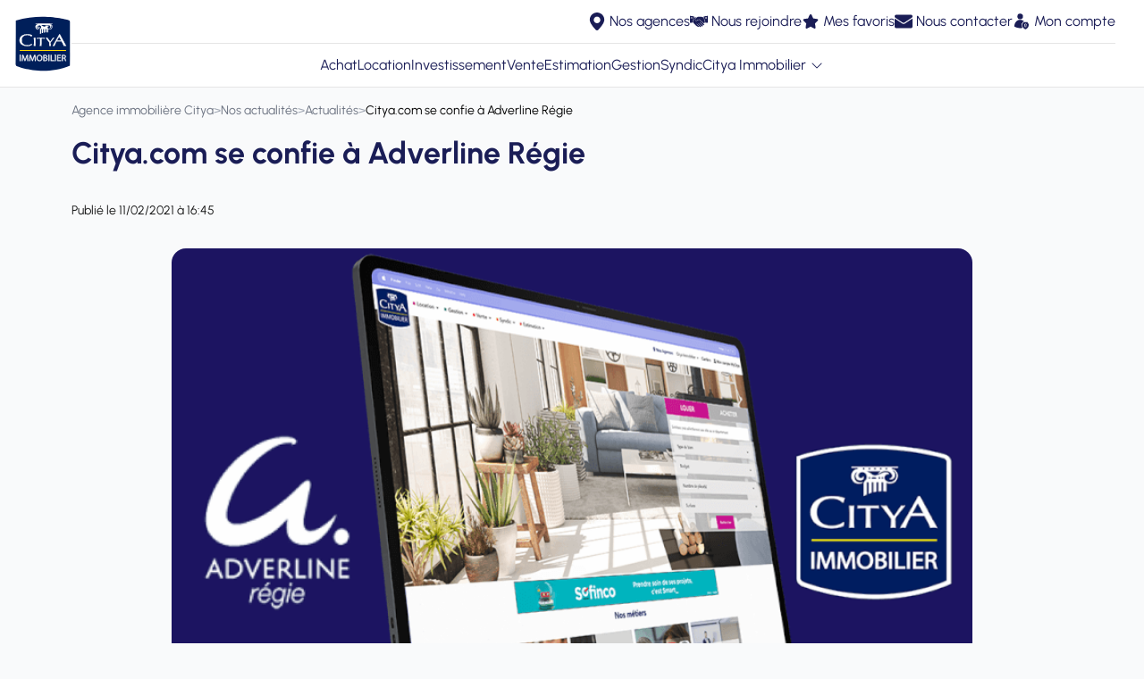

--- FILE ---
content_type: text/html; charset=UTF-8
request_url: https://www.citya.com/actualites/presse/citya-com-se-confie-a-adverline-regie
body_size: 22843
content:
<!DOCTYPE html>
<html lang="fr">
<head >
    <title>Citya.com se confie à Adverline Régie - jeudi 11 février 2021 | Citya Immobilier</title>
    <meta name="viewport" content="width=device-width, initial-scale=1.0, shrink-to-fit=no">
    <meta name="mobile-web-app-capable" content="yes">
    <meta name="theme-color" content="#ffffff">
                <meta name="charset" content="UTF-8" />
<meta name="description" content=" Adverline R&eacute;gie (groupe La Poste) assure la mon&eacute;tisation de l&rsquo;audience de citya.com sp&eacute;cialis&eacute; dans l&rsquo;administration de biens, en gr&eacute; &agrave; gr&eacute; et en programmatique via sa place de march&eacute; priv&eacute;e The Place to Bid. Seront ainsi commercialis&eacute;s les formats classiques IAB (banni&egrave;re, pav&eacute;) et le format Native Ads sur desktop et mobile. Le site compte 525 000 visiteurs uniques sur 3 &eacute;crans en moyenne par mois en 2020, selon des donn&eacute;es M&eacute;diam&eacute;trie. Citya Immobilier revendique pour sa part 200 agences pr&eacute;sentes dans plus de 150 villes." />
<meta name="robots" content="index, follow" />
<meta name="twitter:title" content="Citya.com se confie &agrave; Adverline R&eacute;gie" />
<meta name="twitter:card" content="summary" />
<meta name="twitter:site" content="@CITYAimmobilier" />
<meta name="twitter:image" content="https://www.citya.com/media/images/actualites/2021-02/2021-02-11/6025430bbabd0871683853.png" />
<meta property="og:url" content="https://www.citya.com/actualites/presse/citya-com-se-confie-a-adverline-regie" />
<meta property="og:title" content="Citya.com se confie &agrave; Adverline R&eacute;gie" />
<meta property="og:description" content=" Adverline R&eacute;gie (groupe La Poste) assure la mon&eacute;tisation de l&rsquo;audience de citya.com sp&eacute;cialis&eacute; dans l&rsquo;administration de biens, en gr&eacute; &agrave; gr&eacute; et en programmatique via sa place de march&eacute; priv&eacute;e The Place to Bid. Seront ainsi commercialis&eacute;s les formats classiques IAB (banni&egrave;re, pav&eacute;) et le format Native Ads sur desktop et mobile. Le site compte 525 000 visiteurs uniques sur 3 &eacute;crans en moyenne par mois en 2020, selon des donn&eacute;es M&eacute;diam&eacute;trie. Citya Immobilier revendique pour sa part 200 agences pr&eacute;sentes dans plus de 150 villes." />
<meta property="og:image" content="https://www.citya.com/media/images/actualites/2021-02/2021-02-11/6025430bbabd0871683853.png" />

    
    <link rel="canonical" href="https://www.citya.com/actualites/presse/citya-com-se-confie-a-adverline-regie"/>

                                                    <script type="text/javascript">
    (function () {
        (function (e) {
            var r = document.createElement("link");
            r.rel = "preconnect";
            r.as = "script";

            var t = document.createElement("link");
            t.rel = "dns-prefetch";
            t.as = "script";

            var n = document.createElement("script");
            n.id = "spcloader";
            n.type = "text/javascript";
            n.async = true;
            n.charset = "utf-8";

            var o = "https://sdk.privacy-center.org/" + e + "/loader.js?target=" + document.location.hostname;

            if (window.didomiConfig && window.didomiConfig.user) {
                var i = window.didomiConfig.user;
                var a = i.country;
                var c = i.region;
                if (a) {
                    o += "&country=" + a;
                    if (c) {
                        o += "&region=" + c;
                    }
                }
            }

            r.href = "https://sdk.privacy-center.org/";
            t.href = "https://sdk.privacy-center.org/";
            n.src = o;

            var d = document.getElementsByTagName("script")[0];
            d.parentNode.insertBefore(r, d);
            d.parentNode.insertBefore(t, d);
            d.parentNode.insertBefore(n, d);
        })("f5f8117d-73aa-439d-a1c3-682e2f7bb3db");
    })();
</script>
                        <link rel="dns-prefetch" href="https://www.googletagmanager.com">
            <script>
                (function (w, d, s, l, i) {
                    w[l] = w[l] || [];
                    w[l].push({
                        'gtm.start':
                            new Date().getTime(), event: 'gtm.js'
                    });
                    var f = d.getElementsByTagName(s)[0],
                        j = d.createElement(s), dl = l != 'dataLayer' ? '&l=' + l : '';
                    j.async = true;
                    j.src =
                        'https://www.googletagmanager.com/gtm.js?id=' + i + dl;
                    f.parentNode.insertBefore(j, f);
                })(window, document, 'script', 'dataLayer', 'GTM-KSWZXSR');
            </script>
                <link rel="icon" href="/favicon-128x128.png">
    <link rel="preload" as="font" href="/assets/fonts/urbanist/Urbanist-VariableFont_wght-AXRpqH1.ttf" crossorigin>
    <link rel="preload" as="font" href="/assets/fonts/urbanist/Urbanist-Italic-VariableFont_wght-Jdyn4yF.ttf" crossorigin>
    <link rel="shortcut icon" type="image/png" href="/favicon-128x128.png">
    <link rel="apple-touch-icon" href="/favicon-128x128.png">
    <link rel="apple-touch-icon-precomposed" sizes="128x128" href="/favicon-128x128.png">
            
<link rel="stylesheet" href="/assets/styles/app-usBdEhO.css">
<link rel="stylesheet" href="/assets/vendor/swiper/swiper-bundle.min-zw5cZix.css">
<link rel="stylesheet" href="/assets/styles/components/change-swiper-qQnpYRF.css">
<script type="importmap">
{
    "imports": {
        "app": "/assets/app-Bm3PaZ8.js",
        "/assets/styles/app.css": "data:application/javascript,",
        "/assets/typescript/templates/components/accordion.js": "/assets/typescript/templates/components/accordion-2NHCE38.js",
        "/assets/typescript/templates/components/button-as-link.js": "/assets/typescript/templates/components/button-as-link-D6nJsAF.js",
        "/assets/typescript/templates/components/rotate-chevron-svg-details.js": "/assets/typescript/templates/components/rotate-chevron-svg-details-ZtLcEXa.js",
        "/assets/typescript/templates/components/scroll-on-top.js": "/assets/typescript/templates/components/scroll-on-top-THpWmx4.js",
        "/assets/typescript/templates/components/navbar-menu.js": "/assets/typescript/templates/components/navbar-menu-CRjPVGu.js",
        "/assets/typescript/templates/components/read-more.js": "/assets/typescript/templates/components/read-more-QJOl_-d.js",
        "/assets/typescript/templates/components/show-details.js": "/assets/typescript/templates/components/show-details-zoxkKyT.js",
        "/assets/typescript/templates/components/share-modal.js": "/assets/typescript/templates/components/share-modal-R0Jr0O3.js",
        "/assets/typescript/templates/components/gen-modal.js": "/assets/typescript/templates/components/gen-modal-qk40Qls.js",
        "/assets/typescript/templates/components/link-extend-interactif.js": "/assets/typescript/templates/components/link-extend-interactif-2DwDXpi.js",
        "crisp-sdk-web": "/assets/vendor/crisp-sdk-web/crisp-sdk-web.index-9GfbW7M.js",
        "/assets/typescript/common.js": "/assets/typescript/common-LH4uNYu.js",
        "/assets/typescript/services/gtm/layout_GTM.js": "/assets/typescript/services/gtm/layout_GTM-QFaEYqc.js",
        "/assets/typescript/services/gtm/common_GTM.js": "/assets/typescript/services/gtm/common_GTM-O4eCx25.js",
        "actualites": "/assets/typescript/templates/pages/actualites-Myomkka.js",
        "swiper/modules": "/assets/vendor/swiper/modules-nqpBad_.js",
        "/assets/typescript/templates/components/carousel.js": "/assets/typescript/templates/components/carousel-YeUnb5G.js",
        "swiper": "/assets/vendor/swiper/swiper.index-8Nt5js9.js",
        "swiper/swiper-bundle.min.css": "data:application/javascript,",
        "/assets/styles/components/change-swiper.css": "data:application/javascript,",
        "homepage": "/assets/typescript/templates/pages/accueil-03WVnE7.js",
        "/assets/styles/components/home-search-form.css": "data:application/javascript,document.head.appendChild(Object.assign(document.createElement('link'),{rel:'stylesheet',href:'/assets/styles/components/home-search-form-KLRexOx.css'}))",
        "/assets/typescript/templates/components/favorite.js": "/assets/typescript/templates/components/favorite-uJc5iOV.js",
        "/assets/typescript/templates/components/forms/estimation.js": "/assets/typescript/templates/components/forms/estimation-43jKXsV.js",
        "/assets/typescript/services/ApiService.js": "/assets/typescript/services/ApiService-wjpUVls.js",
        "/assets/typescript/services/gtm/search_property_GTM.js": "/assets/typescript/services/gtm/search_property_GTM-bpEpIFU.js",
        "/assets/typescript/services/searchFormService.js": "/assets/typescript/services/searchFormService-EQ6B_hD.js",
        "/assets/typescript/templates/components/forms/searchForm.js": "/assets/typescript/templates/components/forms/searchForm-ej3y4kZ.js",
        "/assets/typescript/templates/components/review.js": "/assets/typescript/templates/components/review-CKVBgOR.js",
        "/assets/typescript/templates/components/snowflakes.js": "/assets/typescript/templates/components/snowflakes-yNQ8sQZ.js",
        "search_property": "/assets/typescript/templates/pages/search_property-rllJS42.js",
        "/assets/typescript/services/map/index.js": "/assets/typescript/services/map/index-CqnlTW2.js",
        "/assets/styles/components/map.css": "data:application/javascript,document.head.appendChild(Object.assign(document.createElement('link'),{rel:'stylesheet',href:'/assets/styles/components/map-qJqfe8E.css'}))",
        "/assets/typescript/services/map/cluster.js": "/assets/typescript/services/map/cluster-WutJqga.js",
        "/assets/typescript/services/map/infowindows.js": "/assets/typescript/services/map/infowindows-4erR4dZ.js",
        "/assets/typescript/services/map/markers.js": "/assets/typescript/services/map/markers-JIn7ay2.js",
        "/assets/typescript/services/map/utils.js": "/assets/typescript/services/map/utils-Hfr2PVf.js",
        "/assets/typescript/templates/components/forms/alertForm.js": "/assets/typescript/templates/components/forms/alertForm-TccLJ0V.js",
        "/assets/typescript/templates/components/forms/display-consent.js": "/assets/typescript/templates/components/forms/display-consent-ooQtahj.js",
        "/assets/typescript/utils/spinner.js": "/assets/typescript/utils/spinner-p7j7Sjw.js",
        "property": "/assets/typescript/templates/pages/property-oblV8bC.js",
        "/assets/typescript/templates/components/carousel-fullscreen.js": "/assets/typescript/templates/components/carousel-fullscreen-6pz1sWM.js",
        "/assets/typescript/templates/components/visite-virtuelle.js": "/assets/typescript/templates/components/visite-virtuelle-DzjhsYM.js",
        "agency": "/assets/typescript/templates/pages/agence-kuy5vIr.js",
        "estimation": "/assets/typescript/templates/pages/estimation-1oeWGey.js",
        "list_agencies": "/assets/typescript/templates/pages/list_agencies-SwRlgU_.js",
        "/assets/typescript/templates/components/forms/single-city-search.js": "/assets/typescript/templates/components/forms/single-city-search-ZaHzuy3.js",
        "programme": "/assets/typescript/templates/pages/programme-wq20aNy.js",
        "metiers": "/assets/typescript/templates/pages/metiers-pyKFKyc.js",
        "my_citya": "/assets/typescript/templates/pages/my_citya-olqPv-G.js",
        "reviews": "/assets/typescript/templates/pages/reviews-b1eMew1.js",
        "voeux": "/assets/typescript/templates/pages/voeux-NEGqsKy.js",
        "/assets/styles/pages/voeux.css": "data:application/javascript,document.head.appendChild(Object.assign(document.createElement('link'),{rel:'stylesheet',href:'/assets/styles/pages/voeux-B_yuhBu.css'}))",
        "swiper/swiper.min.css": "data:application/javascript,document.head.appendChild(Object.assign(document.createElement('link'),{rel:'stylesheet',href:'/assets/vendor/swiper/swiper.min-UUWKm_S.css'}))",
        "@googlemaps/markerclustererplus": "/assets/vendor/@googlemaps/markerclustererplus/markerclustererplus.index-YeDkkce.js"
    }
}
</script><script>
if (!HTMLScriptElement.supports || !HTMLScriptElement.supports('importmap')) (function () {
    const script = document.createElement('script');
    script.src = 'https://ga.jspm.io/npm:es-module-shims@1.10.0/dist/es-module-shims.js';
    script.setAttribute('crossorigin', 'anonymous');
    script.setAttribute('integrity', 'sha384-ie1x72Xck445i0j4SlNJ5W5iGeL3Dpa0zD48MZopgWsjNB/lt60SuG1iduZGNnJn');
    document.head.appendChild(script);
})();
</script>
<link rel="modulepreload" href="/assets/app-Bm3PaZ8.js">
<link rel="modulepreload" href="/assets/typescript/templates/components/accordion-2NHCE38.js">
<link rel="modulepreload" href="/assets/typescript/templates/components/button-as-link-D6nJsAF.js">
<link rel="modulepreload" href="/assets/typescript/templates/components/rotate-chevron-svg-details-ZtLcEXa.js">
<link rel="modulepreload" href="/assets/typescript/templates/components/scroll-on-top-THpWmx4.js">
<link rel="modulepreload" href="/assets/typescript/templates/components/navbar-menu-CRjPVGu.js">
<link rel="modulepreload" href="/assets/typescript/templates/components/read-more-QJOl_-d.js">
<link rel="modulepreload" href="/assets/typescript/templates/components/show-details-zoxkKyT.js">
<link rel="modulepreload" href="/assets/typescript/templates/components/share-modal-R0Jr0O3.js">
<link rel="modulepreload" href="/assets/typescript/templates/components/gen-modal-qk40Qls.js">
<link rel="modulepreload" href="/assets/typescript/templates/components/link-extend-interactif-2DwDXpi.js">
<link rel="modulepreload" href="/assets/vendor/crisp-sdk-web/crisp-sdk-web.index-9GfbW7M.js">
<link rel="modulepreload" href="/assets/typescript/common-LH4uNYu.js">
<link rel="modulepreload" href="/assets/typescript/services/gtm/layout_GTM-QFaEYqc.js">
<link rel="modulepreload" href="/assets/typescript/services/gtm/common_GTM-O4eCx25.js">
<link rel="modulepreload" href="/assets/typescript/templates/pages/actualites-Myomkka.js">
<link rel="modulepreload" href="/assets/vendor/swiper/modules-nqpBad_.js">
<link rel="modulepreload" href="/assets/typescript/templates/components/carousel-YeUnb5G.js">
<link rel="modulepreload" href="/assets/vendor/swiper/swiper.index-8Nt5js9.js">
<script type="module">import 'app';import 'actualites';</script>
</head>

<body class="bg-gray-50 flex flex-col min-h-screen" data-environment="prod">
    <div
        id="datalayer"
                    data-pageType="actualites"
            data-name="article"
            data-environment="prod"
            >
    </div>
            <noscript>
    <iframe
            sandbox=”allow-same-origin”
            loading="lazy"
            src="https://www.googletagmanager.com/ns.html?id=GTM-KSWZXSR"
            height="0"
            width="0"
            class="hidden"
    ></iframe>
</noscript>

        <noscript>
        <p>
            Il est nécessaire d'activer Javascript dans les paramètres de votre navigateur pour profiter pleinement du
            site.<br>
            Une fois l'activation effectuée, veuillez recharger cette page.
        </p>
    </noscript>


<div class="sticky top-0 z-50 w-full bg-white border-b border-neutral-200">
         
 
 
<nav class="w-full relative max-w-[1920px] mx-auto lg:px-4">
    <div id="menuContent" class="flex flex-col lg:h-auto overflow-hidden lg:overflow-visible transition-[max-height,overflow] duration-500 ease-in-out">
        <div id="ligneRouge"
             class="order-1 lg:order-3 h-12 flex-none w-full  overflow-visible flex flex-col relative z-10 transition-all duration-500 justify-center">
            <div class="container mx-auto flex justify-center items-center relative flex-col lg:flex-row p-3">
                <ul id="liensRouges" class="hidden lg:flex flex-col lg:flex-row gap-4 text-space-cadet justify-center">
                                            <li>
                            <a href="/annonces/vente" title="Achat" data-label="Achat"
                               class=" flex items-center space-x-1">
                                <span class="">Achat</span>
                            </a>
                        </li>
                                            <li>
                            <a href="/annonces/location" title="Location" data-label="Location"
                               class=" flex items-center space-x-1">
                                <span class="">Location</span>
                            </a>
                        </li>
                                            <li>
                            <a href="/annonces/neuf" title="Investissement" data-label="Investissement"
                               class=" flex items-center space-x-1">
                                <span class="">Investissement</span>
                            </a>
                        </li>
                                            <li>
                            <a href="/vente-immobiliere" title="Vente" data-label="Vente"
                               class=" flex items-center space-x-1">
                                <span class="">Vente</span>
                            </a>
                        </li>
                                            <li>
                            <a href="/estimation-immobiliere" title="Estimation" data-label="Estimation"
                               class=" flex items-center space-x-1">
                                <span class="">Estimation</span>
                            </a>
                        </li>
                                            <li>
                            <a href="/gestion-locative" title="Gestion" data-label="Gestion"
                               class=" flex items-center space-x-1">
                                <span class="">Gestion</span>
                            </a>
                        </li>
                                            <li>
                            <a href="/syndic-copropriete" title="Syndic" data-label="Syndic"
                               class=" flex items-center space-x-1">
                                <span class="">Syndic</span>
                            </a>
                        </li>
                                        <li class="relative">
                        <details id="group-citya-details" class="group flex flex-col relative">
                            <summary class="flex items-center justify-start cursor-pointer">
                                Citya Immobilier
                                <img src="/assets/media/svg/icons/chevron-down-arrow-ZR6vzM4.svg" class="size-4 ml-1 transform transition-transform duration-300 group-open:rotate-180"
                                     alt="chevron-down-arrow">
                            </summary>
                            <ul class="grid grid-cols-1 gap-2 mt-2 text-space-cadet pl-4 group-open:grid
                                    lg:absolute lg:-translate-x-1/2 lg:top-full lg:mt-3
                                    lg:bg-white lg:shadow-lg lg:rounded-b-md lg:p-4 lg:w-auto lg:min-w-[16rem] lg:z-auto group-open:lg:z-20">
                                                                    <li>
                                        <a href="/citya-immobilier" title="Qui sommes-nous ?" data-label="Qui sommes-nous ?"
                                           class="hover:underline block">
                                            Qui sommes-nous ?
                                        </a>
                                    </li>
                                                                    <li>
                                        <a href="/pins-or" title="Les pin&#039;s d&#039;or" data-label="Les pin&#039;s d&#039;or"
                                           class="hover:underline block">
                                            Les pin&#039;s d&#039;or
                                        </a>
                                    </li>
                                                                    <li>
                                        <a href="/citya-qualite" title="Citya Qualité" data-label="Citya Qualité"
                                           class="hover:underline block">
                                            Citya Qualité
                                        </a>
                                    </li>
                                                                    <li>
                                        <a href="/conciergerie" title="Votre conciergerie" data-label="Votre conciergerie"
                                           class="hover:underline block">
                                            Votre conciergerie
                                        </a>
                                    </li>
                                                                    <li>
                                        <a href="/actualites" title="Actualités" data-label="Actualités"
                                           class="hover:underline block">
                                            Actualités
                                        </a>
                                    </li>
                                                                    <li>
                                        <a href="/citya-immobilier/organigramme" title="Organigramme" data-label="Organigramme"
                                           class="hover:underline block">
                                            Organigramme
                                        </a>
                                    </li>
                                                                    <li>
                                        <a href="/palmares-relation-client" title="Palmarès relation client" data-label="Palmarès relation client"
                                           class="hover:underline block">
                                            Palmarès relation client
                                        </a>
                                    </li>
                                                                    <li>
                                        <a href="/media-arche/documents/citya/presentation-citya.pdf" title="Télécharger notre présentation" data-label="Télécharger notre présentation"
                                           class="hover:underline block">
                                            Télécharger notre présentation
                                        </a>
                                    </li>
                                                                    <li>
                                        <a href="/citya-immobilier/international" title="International" data-label="International"
                                           class="hover:underline block">
                                            International
                                        </a>
                                    </li>
                                                                    <li>
                                        <a href="/immobilier/nos-guides" title="Guides immobiliers" data-label="Guides immobiliers"
                                           class="hover:underline block">
                                            Guides immobiliers
                                        </a>
                                    </li>
                                                                    <li>
                                        <a href="/avis-client" title="Avis de nos clients" data-label="Avis de nos clients"
                                           class="hover:underline block">
                                            Avis de nos clients
                                        </a>
                                    </li>
                                                            </ul>
                        </details>
                    </li>
                </ul>

                <!-- Burger Button (toujours à droite) -->
                <button id="burgerButton"
                        class="flex flex-col items-center justify-center space-y-1 absolute right-4 top-1/2 transform -translate-y-1/2 lg:hidden"
                        aria-label="Ouvrir le menu"
                >
                    <img src="/assets/media/svg/icons/burger-f6A_Hd0.svg" class="size-5"
                         alt="burger-menu">
                </button>

                <button id="closeButton" class="hidden absolute top-4 right-4 text-white text-3xl" aria-label="Fermer le menu">
                    <img src="/assets/media/svg/icons/cross-close-6wGdsnf.svg" class="size-5 transform transition-transform duration-300"
                         alt="close-menu">
                </button>
            </div>
        </div>
        <div id="separator" class="order-2 border-t border-neutral-200 mx-4 transition-all duration-300"></div>
        <div id="ligneVerte"
             class="order-3 lg:order-1 h-12 w-full flex-none flex flex-col relative z-20 transition-all duration-500 ease-in-out justify-center transform
                        translate-y-0 opacity-100
                        lg:translate-y-0 lg:opacity-100">
            <div id="ligneVerteContent" class="flex flex-col justify-center">
                <div
                    id="liensVerts"
                    class="flex justify-end items-center gap-4 bg-transparent mr-4 ml-auto"
                >
                                            <a
                            href="/agences-immobilieres/"
                            title="Trouvez votre agence Citya Immobilier"
                            class="text-space-cadet flex items-center space-x-1 text-2xl"
                                                                                    data-label="Nos agences"
                        >
                            <img
                                src="/assets/media/svg/icons/marker-SuC4TEa.svg"
                                data-icon-default="/assets/media/svg/icons/marker-SuC4TEa.svg"
                                data-icon-white="/assets/media/svg/icons/marker-white-0eHSUpA.svg"
                                class="size-5 icon-color-toggle"
                                alt="marker-icon"
                            />
                            <span class="hidden lg:inline text-base label-vert">Nos agences</span>
                        </a>
                                            <a
                            href="https://www.arche.fr/"
                            title="Carrière et Recrutement"
                            class="text-space-cadet flex items-center space-x-1 text-2xl"
                            target="_blank"                            rel="nofollow noopener noreferrer"                            data-label="Nous rejoindre"
                        >
                            <img
                                src="/assets/media/svg/icons/collaboration-zyXiEi9.svg"
                                data-icon-default="/assets/media/svg/icons/collaboration-zyXiEi9.svg"
                                data-icon-white="/assets/media/svg/icons/collaboration-white-i84-p7m.svg"
                                class="size-5 icon-color-toggle"
                                alt="collaboration-icon"
                            />
                            <span class="hidden lg:inline text-base label-vert">Nous rejoindre</span>
                        </a>
                                            <a
                            href="/mes-favoris"
                            title="Mes favoris"
                            class="text-space-cadet flex items-center space-x-1 text-2xl"
                                                                                    data-label="Mes favoris"
                        >
                            <img
                                src="/assets/media/svg/icons/star-fpksijH.svg"
                                data-icon-default="/assets/media/svg/icons/star-fpksijH.svg"
                                data-icon-white="/assets/media/svg/icons/star-white-d0WWYFh.svg"
                                class="size-5 icon-color-toggle"
                                alt="star-icon"
                            />
                            <span class="hidden lg:inline text-base label-vert">Mes favoris</span>
                        </a>
                                            <a
                            href="/nous-contacter"
                            title="Nous contacter"
                            class="text-space-cadet flex items-center space-x-1 text-2xl"
                                                                                    data-label="Nous contacter"
                        >
                            <img
                                src="/assets/media/svg/icons/email-rennKHX.svg"
                                data-icon-default="/assets/media/svg/icons/email-rennKHX.svg"
                                data-icon-white="/assets/media/svg/icons/email-white-_lY_JR0.svg"
                                class="size-5 icon-color-toggle"
                                alt="email-icon"
                            />
                            <span class="hidden lg:inline text-base label-vert">Nous contacter</span>
                        </a>
                                            <a
                            href="/mycitya"
                            title="Connexion à votre espace client"
                            class="text-space-cadet flex items-center space-x-1 text-2xl"
                                                                                    data-label="Mon compte"
                        >
                            <img
                                src="/assets/media/svg/icons/client-citya-jtnPE1T.svg"
                                data-icon-default="/assets/media/svg/icons/client-citya-jtnPE1T.svg"
                                data-icon-white="/assets/media/svg/icons/client-citya-white-2N9g8-T.svg"
                                class="size-5 icon-color-toggle"
                                alt="client-citya-icon"
                            />
                            <span class="hidden lg:inline text-base label-vert">Mon compte</span>
                        </a>
                                    </div>


            </div>
        </div>
    </div>

    <div id="logoSvg" class="absolute left-4 top-1/2 transform -translate-y-1/2 z-30">
        <a href="/">
                        
            
                                                    <img src="/assets/media/svg/logos/citya-3dqFLd3.svg" class="size-16"
                         alt="Logo Citya Immobilier"/>
                
                    </a>
    </div>



</nav>
</div>

<div class="flex-1 w-full max-w-[1920px] mx-auto">
        <section class="mx-auto max-w-6xl">
        <section class="fil-ariane">
        <ol id="wo-breadcrumbs" class="breadcrumb" itemscope itemtype="http://schema.org/BreadcrumbList"><li itemprop="itemListElement" itemscope itemtype="http://schema.org/ListItem"><a href="https://www.citya.com/" itemprop="item" aria-label="Agence immobilière Citya"><span itemprop="name">Agence immobilière Citya</span></a><meta itemprop="position" content="1" /><span class='separator'>&gt;</span></li><li itemprop="itemListElement" itemscope itemtype="http://schema.org/ListItem"><a href="/actualites" itemprop="item" aria-label="Nos actualités"><span itemprop="name">Nos actualités</span></a><meta itemprop="position" content="2" /><span class='separator'>&gt;</span></li><li itemprop="itemListElement" itemscope itemtype="http://schema.org/ListItem"><a href="/actualites/presse" itemprop="item" aria-label="Actualités"><span itemprop="name">Actualités</span></a><meta itemprop="position" content="3" /><span class='separator'>&gt;</span></li><li itemprop="itemListElement" itemscope itemtype="http://schema.org/ListItem"><span itemprop="name">Citya.com se confie à Adverline Régie</span><meta itemprop="position" content="4" /></li></ol>
</section>        <h1 class="heading-1 font-bold text-space-cadet px-4 pb-4">Citya.com se confie à Adverline Régie</h1>
        <p class="seo-text text-sm px-4">Publié le 11/02/2021 à 16:45 </p>
        <div class="p-4">
            <picture>
                <img src="/media/images/actualites/2021-02/2021-02-11/6025430bbabd0871683853.png" alt="Citya.com se confie à Adverline Régie" class="w-full h-full mx-auto max-w-4xl rounded-2xl"/>
            </picture>
        </div>

        <div class="flex flex-col lg:flex-row items-center justify-center lg:justify-start gap-4 w-full px-4 ">
            <p>Partager sur</p>
            <div class="flex  flex-row gap-4 ">
                <a href="https://www.facebook.com/sharer/sharer.php?u=https://www.citya.com/actualites/presse/citya-com-se-confie-a-adverline-regie" target="_blank"
                   rel="noreferrer nofollow" title="Facebook"
                   class="rounded-full shadow-sm hover:shadow-md transition-all duration-300">
                    <svg xmlns="http://www.w3.org/2000/svg" width="49" height="47" viewBox="0 0 49 47" fill="none">
    <path d="M24.023 46.912C37.2905 46.912 48.046 36.4104 48.046 23.456C48.046 10.5016 37.2905 0 24.023 0C10.7555 0 0 10.5016 0 23.456C0 36.4104 10.7555 46.912 24.023 46.912Z" fill="white"/>
    <path d="M25.8905 35.1841V24.5006H29.5784L30.132 20.3179H25.8905V17.6562C25.8905 16.4468 26.233 15.6267 28.0066 15.6267H30.254V11.8976C29.8646 11.8472 28.5227 11.7327 26.9602 11.7327C23.6993 11.7327 21.4659 13.6751 21.4659 17.2439V20.3225H17.7921V24.5052H21.4659V35.1841H25.8905Z" fill="#1A1D56"/>
</svg>                </a>
                <a href="https://twitter.com/intent/tweet?url=https://www.citya.com/actualites/presse/citya-com-se-confie-a-adverline-regie" target="_blank"
                   rel="noreferrer nofollow" title="X / Twitter"
                   class="rounded-full shadow-sm hover:shadow-md transition-all duration-300">
                    <?xml version="1.0" encoding="UTF-8"?><svg id="b" xmlns="http://www.w3.org/2000/svg" xmlns:xlink="http://www.w3.org/1999/xlink" width="49" height="48" viewBox="0 0 47.909 47.909"><defs><clipPath id="d"><rect x="8.91473" y="7.7001" width="29.42062" height="31.09142" style="fill:none;"/></clipPath><clipPath id="e"><rect x="8.91473" y="7.70017" width="29.42062" height="31.09136" style="fill:none;"/></clipPath></defs><g id="c"><circle cx="23.9545" cy="23.9545" r="23.9545" style="fill:#fff;"/><g style="clip-path:url(#d); fill:none;"><g style="clip-path:url(#e); fill:none;"><path d="m10.17671,9.28359c.0094-.01431-.0222-.04839.02284-.04589.02654.00146.05321.00028.07983.00028h8.08759c.00755.02005.01139.04262.02316.05978.33457.48778.66976.97515,1.00524,1.46231.23765.34512.47662.68934.71364,1.03491.34103.4972.68026.99569,1.02135,1.49284.17589.25634.35529.51025.53115.76659.34076.49668.67928.99486,1.02035,1.49129.24399.35508.49198.70743.73581,1.06263.35584.51835.70889,1.0386,1.06445,1.55716.16085.23462.32629.46611.48701.70084.14363.20972.28362.42193.4252.63307.03502.03222.04004.00545.04445-.02259.01718-.02227.03434-.04454.05152-.0668.01323-.00833.02647-.01666.03972-.02498-.00036-.00744.00148-.01426.00557-.02049.01339-.0159.02679-.03181.04018-.04771.01709-.02204.03418-.0441.05127-.06614.0133-.00851.0266-.01702.03991-.02553-.00036-.00735.00146-.0141.00548-.02026.01339-.0159.02679-.03183.04018-.04775.02622-.02955.05243-.05912.07865-.08866.01177-.00862.02357-.01723.03534-.02583-.00027-.00744.00146-.0144.00516-.02085.00614-.00748.01225-.01499.01839-.0225.02599-.03019.05197-.06039.07796-.09058.01177-.00856.02355-.01711.03532-.02569-.00021-.00744.00153-.0144.00522-.02088.00611-.00748.01225-.01499.01839-.0225.02599-.03019.05197-.06039.07796-.09058.01177-.00856.02355-.01711.03532-.02569-.00025-.00751.00153-.01449.00534-.02095.00611-.00741.01221-.01481.01832-.0222.0245-.03037.04901-.06074.07351-.09113.01326-.0084.02654-.01679.03979-.02521-.00036-.00739.00148-.01417.00552-.02037.01341-.0159.02681-.03183.04022-.04775.01707-.02204.03415-.04406.05124-.06607.0133-.00853.0266-.01707.03991-.0256-.00036-.00732.00148-.01408.00552-.02021.01339-.01593.02681-.03183.0402-.04775.01709-.02204.03418-.04406.05125-.06607.0133-.00853.0266-.01707.0399-.0256-.00036-.00735.00148-.0141.00555-.02024.01339-.0159.02678-.03181.0402-.04769.01709-.02206.03418-.0441.05127-.06614.0133-.00853.02658-.01704.03988-.02555.00931-.01456.01862-.02911.0279-.04367.00614-.00753.01228-.01504.01841-.02257.02599-.03016.05195-.06032.07794-.09049.0118-.0086.02357-.01718.03534-.02578-.0002-.00744.00153-.01437.00522-.02083.00611-.00751.01225-.01501.01839-.0225.02599-.03021.05197-.06039.07796-.0906l.03532-.02567c-.00023-.00746.00151-.0144.0052-.02088.00614-.00751.01228-.01501.01839-.0225.02599-.03021.05197-.06039.07799-.0906.01177-.00856.02355-.01711.0353-.02567-.00027-.00735.0016-.0141.00564-.02024.01339-.0159.02679-.03181.0402-.04771.01709-.02204.03418-.0441.05127-.06614.0133-.00851.02658-.01702.03988-.02553-.00036-.00737.00148-.01412.00555-.02026.01339-.0159.02678-.0318.04018-.04771.01709-.02204.03418-.0441.05127-.06614.0133-.00851.0266-.01702.0399-.02553-.00039-.00737.00146-.01412.00552-.02026.01339-.0159.02679-.0318.0402-.04771.01709-.02204.03418-.0441.05127-.06614.0133-.00851.02658-.01702.03988-.02553.00931-.01456.01862-.02914.0279-.04369.00614-.00753.01227-.01504.01841-.02254.02599-.03019.05197-.06035.07796-.09051.01177-.0086.02355-.01718.03532-.02576-.0002-.00744.00153-.0144.00522-.02085.00614-.00748.01225-.01499.01839-.0225.02599-.03019.05197-.06039.07796-.09058.01177-.00856.02355-.01714.03532-.02569-.00023-.00744.00153-.0144.00522-.02088.00611-.00748.01225-.01499.01837-.0225.02599-.03019.052-.06039.07799-.09058.01177-.00856.02355-.01714.03532-.02569-.00025-.00751.00153-.01449.00534-.02097.00611-.00739.01221-.01478.01832-.02218.02451-.03037.04901-.06076.07351-.09113.01326-.0084.02651-.01682.03979-.02521-.00036-.00739.00148-.01419.00554-.0204.01339-.0159.02679-.0318.04018-.04771.01709-.02204.03418-.04408.05129-.06614.01328-.00851.02658-.01702.03988-.02553-.00039-.00746.00151-.01431.00568-.02049.01367-.01357.02733-.02713.04098-.04068.05439-.0627.10881-.12537.1632-.18805.006-.00821.01198-.01643.01798-.02467l.38134-.43419c.00395-.00301.00671-.00687.00831-.01157l.001-.00637.00634-.001c.00682-.00349.01198-.00862.01547-.01547l.001-.00632.00632-.001c.00605-.00267.01047-.007.01326-.01296.03447-.04203.06895-.08405.10345-.12606.00593-.00283.01025-.00726.01289-.01332l.00098-.00632.00632-.00098c.00605-.00267.01045-.007.01323-.01296.0345-.04203.06897-.08405.10345-.12606.00595-.00283.01024-.00726.01289-.01332l.00098-.00632.00632-.00098c.00605-.00267.01047-.007.01326-.01296.03447-.04203.06895-.08403.10345-.12606.00593-.00283.01024-.00726.01289-.01332l.00098-.00632.00632-.00098c.00605-.00267.01045-.007.01323-.01296.03578-.04241.07155-.08483.1073-.12724.0047-.0029.00773-.00703.0091-.01239l.00087-.00607.00607-.00089c.00529-.00529.01061-.01059.0159-.01588l.00089-.00607.00607-.00091c.00522-.00568.01045-.01139.01567-.01706.02749-.03349.05499-.06699.08246-.10046.00454-.00294.00753-.007.00894-.01223l.00089-.00614.00611-.00091c.00527-.00527.01054-.01052.01581-.01579l.00094-.00614.00614-.00094c.0052-.00566.01038-.01132.01558-.01695l.08248-.10055c.00454-.00294.00751-.007.00894-.01223l.00089-.00614.00611-.00091c.00527-.00527.01054-.01054.01581-.01579l.00091-.00614.00614-.00094c.0052-.00566.0104-.01129.01561-.01695.03374-.0407.06751-.08138.10128-.12209.00593-.0028.01024-.00726.01289-.01332l.00098-.0063.00632-.00098c.00605-.00269.01045-.007.01323-.01298.0345-.04201.06897-.08403.10345-.12606.00595-.00281.01024-.00726.01289-.01332l.001-.0063.00632-.00098c.00605-.00269.01045-.007.01323-.01298.03447-.042.06895-.08403.10345-.12606.00595-.0028.01024-.00726.01289-.0133l.00107-.00641.00639-.00107c.00509-.00664.01018-.01328.01526-.01992l.00096-.0034c.00666-.00831.01332-.01659.01999-.02489.02806-.0306.05613-.06121.08419-.09181.00468-.00292.00771-.00705.0091-.01241l.00087-.00607.00605-.00087c.00532-.00531.01061-.01061.0159-.0159l.00089-.00607.00609-.00089.01565-.01707c.02749-.03349.05499-.06699.08246-.10048.00454-.00292.00753-.007.00894-.01223l.00089-.00612.00614-.00091c.00527-.00527.01052-.01054.01579-.01581l.00094-.00614.00614-.00091c.0052-.00566.01038-.01132.01558-.01698.02749-.03352.05499-.06703.08248-.10055.00454-.00292.00751-.007.00894-.01223l.00089-.00611.00611-.00091c.00527-.00527.01054-.01054.01581-.01581l.00091-.00614.00616-.00091c.00518-.00566.01038-.01132.01556-.01698.02777-.03372.05553-.06747.08328-.10119.00374-.00297.00641-.00671.00799-.01123l.00107-.00646.00646-.0011c.00671-.00351.0118-.0086.01529-.01528l.00119-.00655.00653-.00116c.00504-.00655.01008-.0131.0151-.01964l.00103-.00361c.00662-.00826.01326-.01654.0199-.0248.02679-.03023.05357-.06046.08036-.0907.00596-.00283.01027-.00726.01291-.01332l.00105-.00639.00641-.0011c.00509-.00664.01018-.01328.01526-.01992l.00096-.0034c.00664-.00828.0133-.01659.01996-.02487.02679-.03021.05355-.06044.08033-.09065.00596-.00283.01025-.00726.01289-.01332l.00098-.00632.00632-.00098c.00605-.00267.01047-.007.01326-.01296.03441-.04198.06884-.08396.10326-.12594.00618-.00274.01056-.00726.01312-.01358l.00091-.00618.00621-.00094c.00707-.00338.0123-.0086.01567-.01567l.00096-.00623.00623-.00096c.00516-.00561.01031-.0112.01547-.01682.02749-.03356.05499-.06712.0825-.10066.00452-.00294.00751-.007.00892-.01223l.00089-.00614.00614-.00091c.00527-.00527.01054-.01054.01581-.01579l.00091-.00614.00614-.00094.01558-.01698c.02749-.03352.05499-.06703.08248-.10053.00454-.00294.00753-.007.00894-.01223l.00089-.00614.00611-.00091c.00527-.00527.01054-.01054.01581-.01581l.00094-.00612.00614-.00094c.00518-.00566.01038-.01132.01558-.01698.02749-.03352.05499-.06701.08248-.10052.00454-.00294.00751-.00703.00892-.01223l.00089-.00614.00614-.00091c.00527-.00527.01054-.01054.01581-.01579l.00091-.00614.00614-.00094c.0052-.00566.01041-.01132.01558-.01695.03377-.0407.06753-.08138.10128-.12209.00596-.00281.01027-.00726.01291-.01332l.00098-.00632.00632-.00096c.00605-.00269.01045-.007.01323-.01298.03447-.042.06897-.08403.10345-.12606.00596-.00283.01025-.00726.01289-.01332l.00098-.0063.00632-.00098c.00605-.00269.01047-.007.01326-.01298.03447-.04201.06895-.08403.10342-.12606.00595-.00281.01027-.00726.01291-.01332l.00098-.00632.00632-.00098c.00605-.00267.01045-.00698.01323-.01296.03578-.04241.07155-.0848.1073-.12722.0047-.00292.00773-.00705.0091-.01241l.00087-.00607.00607-.00087c.00529-.00529.01059-.01061.0159-.0159l.00089-.00607.00607-.00089c.00522-.0057.01045-.01139.01567-.01709.02749-.03347.05499-.06697.08246-.10046.00454-.00292.00753-.007.00894-.01223l.00089-.00611.00611-.00091c.00527-.00527.01054-.01054.01581-.01581l.00093-.00614.00614-.00091c.00518-.00566.01038-.01132.01558-.01698.02749-.03352.05498-.06703.08248-.10055.00454-.00292.00751-.007.00892-.01223l.00091-.00611.00611-.00091.01581-.01581.00091-.00614.00614-.00091c.0052-.00566.01041-.01132.01559-.01698.03377-.04068.06753-.08138.1013-.12207.00595-.00283.01024-.00728.01289-.01332l.00098-.00632.00632-.00098c.00605-.00267.01045-.007.01323-.01296.0345-.04203.06897-.08405.10345-.12606.00595-.00283.01024-.00728.01289-.01332l.00098-.00632.00632-.00098c.00605-.00267.01047-.007.01325-.01296l.10345-.12608c.00595-.0028.01024-.00726.01289-.0133l.00098-.00632.00632-.00098c.00605-.00267.01045-.007.01323-.01296.03443-.04198.06886-.08396.10326-.12594.00621-.00274.01056-.00728.01312-.01357l.00094-.00618.00618-.00094c.0071-.00338.01232-.0086.0157-.01567l.00096-.00623.00621-.00096c.00518-.00561.01034-.0112.01549-.01682.02749-.03356.05499-.06712.08248-.10069.00454-.00292.00753-.007.00894-.01221l.00089-.00614.00614-.00091c.00525-.00527.01052-.01054.01579-.01581l.00094-.00612.00614-.00094c.0052-.00566.01038-.01132.01558-.01697.02749-.03352.05499-.06704.08248-.10055.00454-.00292.00751-.007.00894-.0122l.00089-.00614.00611-.00091c.00527-.00527.01054-.01054.01581-.01581l.00091-.00611.00614-.00094c.0052-.00566.0104-.01132.01558-.01698.02777-.03372.05553-.06744.08328-.10119.00374-.00297.00641-.00669.00799-.0112l.00107-.00646.00646-.00112c.00671-.00349.0118-.0086.01529-.01529l.00107-.00643.00643-.00105c.00591-.00269.01024-.00694.01303-.01275l.10356-.12622c.00595-.00283.01027-.00726.01289-.01332l.001-.00632.00632-.00098c.00602-.00267.01045-.00698.01323-.01296l.10345-.12606c.00595-.00283.01024-.00726.01289-.01332l.00098-.00632.00632-.00098c.00605-.00267.01047-.00698.01323-.01296.03443-.04198.06886-.08396.10329-.12594.00618-.00274.01056-.00726.0131-.01355l.00094-.00621.00618-.00094c.0071-.00335.01232-.00858.0157-.01567l.00096-.00621.00623-.00096c.00516-.00561.01031-.01122.01547-.01681.02747-.03356.05496-.0671.08245-.10066.00454-.00294.00753-.00705.00899-.01228l.00089-.00611.00611-.00089c.00525-.00527.01052-.01054.01579-.01581l.00094-.00614.00614-.00091c.0052-.00566.01038-.01132.01559-.01698.02749-.03352.05496-.06701.08245-.10053.00454-.00294.00753-.00705.00899-.01227l.00087-.00612.00612-.00091c.00527-.00525.01054-.01052.01579-.01579l.00094-.00614.00616-.00094c.00518-.00563.01038-.01129.01559-.01695.02747-.03352.05496-.06701.08243-.10053.00454-.00294.00755-.00705.00899-.01227l.00089-.00612.00612-.00091.01579-.01579.00094-.00614.00614-.00091c.0052-.00566.01041-.01132.01558-.01698.01492-.02507.02985-.05012.04477-.07518h2.4183c-.00308.01421-.00171.03208-.00993.04207-.08059.09806-.16199.19546-.24466.29177-.19003.22131-.38109.44176-.57138.66287-.13653.15866-.27224.31803-.40877.47667-.14394.16729-.28869.33387-.43264.50113-.13653.15866-.27219.31805-.40881.47665-.14648.17009-.29398.33932-.44039.50948-.13404.15579-.26619.31322-.40108.46827-.16724.19222-.3364.3828-.5048.57405-.05697.06468-.11542.12809-.17096.19398-.11289.13402-.22245.27087-.33676.40366-.1199.13927-.24552.27356-.36533.4129-.11177.12998-.21718.26542-.32907.39531-.12241.14207-.25024.27947-.37347.42086-.13503.15492-.26743.31214-.4011.46825-.04869.05683-.09831.11285-.14659.17002-.16129.19106-.32173.38285-.48335.57364-.13288.15679-.2659.31347-.40078.46852-.16724.19225-.33642.38278-.50485.574-.05695.06468-.11492.12852-.17103.19393-.13133.15314-.26138.30738-.39282.46043-.05861.06826-.12077.13352-.17869.20233-.15376.18257-.30514.36718-.45926.54943-.1376.1627-.27769.3233-.41657.48493-.1852.2155-.37007.43127-.55543.64662-.14397.16726-.28789.33455-.43286.50092-.16243.18638-.32663.37119-.48869.55787-.04627.0533-.08784.11066-.13347.16856.01768.02959.03331.05941.05229.08695.23993.3481.48066.69561.72053,1.04376.25474.36973.50863.74006.76315,1.10995.29713.43186.596.86251.89128,1.29562.18244.26759.35908.53912.53939.80814.08182.12207.16626.24237.24947.3635.08323.12113.1664.24228.24961.36343.08319.12115.1664.2423.24958.36346.08321.12113.16642.24228.24958.36343.09991.14554.19978.29111.29969.43663.08316.12118.16637.2423.24958.36343.08319.12115.16624.2424.24963.36341.08551.1241.17153.24789.25707.37199.08341.12099.16651.24221.24974.36332s.16649.24221.2497.36334c.08323.12113.16925.24046.2489.36389.10776.16692.23174.32255.33603.49196.03683.05978.09149.10831.13206.16615.03313.04723.05382.1031.08636.15086.05622.08257.11848.16099.17612.24262.08125.11508.1606.23151.24075.34737.00205.00719.00648.01225.0133.01522.07921.11657.15843.23311.23765.34968.00205.00719.00648.01225.01332.01522.07921.11657.15841.23311.23763.34968.00206.00719.00648.01225.01333.01524.07921.11654.15843.23309.23763.34965.00205.00719.0065.01228.01332.01524.07922.11654.15844.23309.23765.34965.00203.00719.00648.01227.0133.01524.07922.11654.15843.23311.23765.34965.00203.00721.00648.01228.0133.01524.02909.04782.05581.09731.08768.14319.14835.21347.29966.4249.44698.63907.14107.20509.27726.41356.41797.6189.10906.15916.22234.31545.33272.47373.08506.12197.16852.24506.25269.36768.00205.00719.0065.01227.01332.01524.07922.11654.15843.23309.23765.34965.00203.00719.00648.01228.0133.01524.05665.09183.11328.18367.16993.2755.01168.00776.02339.01549.03509.02325.00365.00694.00732.01385.011.02079.00623.0081.01243.01622.01866.02432l.00253.00454c.00484.00568.0097.01136.01453.01704.05638.09165.11276.1833.16914.27498.01168.00773.02338.01549.03509.02323.00367.00694.00732.01385.011.02079.00623.0081.01244.01622.01867.02432l.00253.00454c.00486.00568.0097.01136.01453.01704.05638.09165.11276.18332.16913.27498.01168.00774.02339.01549.03509.02323.00367.00694.00735.01385.011.02079.00623.00812.01246.01622.01866.02434l.00253.00452c.00486.00568.0097.01136.01456.01704.04593.07196.09038.1449.13808.21565.11609.17208.23368.34313.35066.51459-.00381.00762-.00721.02154-.01148.02179-.0303.00192-.06078.00103-.09119.00103h-8.06477c-.01697-.03598-.02939-.07506-.05159-.10746-.24023-.35045-.48249-.69954-.72322-1.04964-.29599-.43047-.59098-.86164-.88656-1.29241-.26683-.38887-.53378-.77768-.80086-1.16639-.25031-.36428-.50136-.72808-.75121-1.0927-.2771-.40437-.5526-.8098-.82993-1.21403-.28533-.41593-.57161-.83123-.85831-1.24623-.15754-.22802-.31839-.45378-.47498-.68247-.25645-.37459-.50946-.75153-.76618-1.12592-.17774-.25919-.36074-.51477-.53877-.77378-.2301-.33469-.45759-.67118-.68621-1.00689-.04638-.06811-.08173-.07401-.13975-.01506-.04705.04782-.08716.1024-.13158.15287-.06448.07328-.13119.14458-.19494.21848-.13429.15565-.26697.31271-.40094.46862-.0562.06539-.11538.12823-.17082.19419-.11034.13131-.21732.26544-.32885.39567-.11463.13384-.23475.26298-.34936.39681-.16268.18999-.32202.38278-.48372.57361-.13288.15684-.26674.31285-.40085.46866-.14648.17018-.29298.34032-.44085.5093-.12106.13831-.24589.27336-.36592.41256-.25159.29172-.50065.58564-.7516.87793-.32732.38128-.65546.76187-.98323,1.14276-.32775.38084-.65557.76162-.9832,1.14255-.32517.37806-.65007.75637-.97524,1.13441-.32768.38096-.6552.76207-.98346,1.14253-.35554.41208-.71243.82297-1.06733,1.23557-.08579.09973-.1661.20418-.24892.30646h-2.44112v-.04561c.00705-.0005.01412-.00071.0212-.00062.01063-.01102.02129-.02206.03194-.03308l.00449-.00443c.01104-.0105.02206-.02097.03308-.03144.01716-.02225.03432-.04447.05147-.06669.01339-.0144.02679-.02879.04016-.04319l.00322-.00322c.01401-.01551.02804-.03103.04205-.04654.01716-.02225.03432-.04447.05147-.06669.01337-.0144.02676-.02879.04016-.04319l.00322-.00322c.01401-.01551.02802-.03103.04205-.04654.02628-.02982.05254-.05962.07883-.08942.03817-.00653.05683-.02998.05887-.06783.02601-.03059.05202-.06121.07803-.09181.03817-.00653.05683-.02998.05887-.06783.02601-.03062.052-.06122.07801-.09181.03819-.00652.05683-.02998.05887-.06783.02448-.03064.04899-.06126.07347-.09188.01337-.0144.02676-.02879.04016-.04319l.00322-.00324c.01401-.01551.02802-.03103.04205-.04654.01716-.02222.03429-.04445.05145-.06667.01339-.0144.02679-.02879.04016-.04319l.00322-.00324c.01403-.01551.02804-.03103.04205-.04654l.05147-.06667c.01339-.0144.02676-.02879.04016-.04319l.00322-.00324c.01401-.01551.02802-.03103.04205-.04654.02628-.0298.05257-.0596.07883-.08939.03819-.00655.05683-.03.05887-.06785.02601-.0306.05202-.06119.07803-.09179.03817-.00655.05683-.02998.05887-.06785.02601-.0306.05202-.06119.07801-.09179.03817-.00655.05683-.02998.05886-.06785.02601-.0306.05202-.06122.07803-.09183.01186-.01442.02375-.02884.03562-.04326l.00319-.00319c.01401-.01551.02802-.03105.04205-.04657.01716-.02222.03432-.04445.05145-.06667.01339-.0144.02679-.02879.04016-.04319l.00322-.00322c.01403-.01551.02804-.03105.04205-.04657l.05147-.06667c.01339-.0144.02676-.02879.04016-.04319l.00322-.00322c.01401-.01552.02804-.03105.04205-.04657l.05147-.06667c.01337-.0144.02676-.02879.04013-.04319l.00322-.00322c.01428-.01472.02857-.02943.04287-.04415.02601-.0306.05202-.06122.07803-.09181.03817-.00652.05683-.02998.05887-.06783.02601-.03062.05202-.06121.07803-.09181.03817-.00653.05681-.02998.05884-.06783.02601-.03062.05202-.06124.07803-.09183.01186-.01442.02375-.02884.03562-.04326l.00319-.00322c.01401-.01551.02804-.03103.04205-.04654l.05147-.06667.04016-.04319.00319-.00324c.01403-.01551.02804-.03103.04207-.04654.01713-.02222.03429-.04445.05145-.06667.01339-.0144.02676-.02879.04016-.04319l.00322-.00324c.01401-.01551.02804-.03103.04205-.04654.01716-.02222.03432-.04445.05147-.06669.01337-.0144.02676-.02877.04016-.04317l.00319-.00322c.01428-.01472.02859-.02943.04287-.04415.02601-.03062.05202-.06121.07803-.09181.03817-.00655.05683-.03.05886-.06785.02601-.0306.05202-.06119.07803-.09179.03817-.00655.05681-.03.05884-.06785l.07803-.09179c.03817-.00655.05683-.02998.05887-.06785.02448-.03062.04896-.06126.07347-.09188.01337-.0144.02676-.02879.04016-.04319,0,0,.00319-.00324.00322-.00324.01401-.01551.02802-.03103.04205-.04654.01713-.02222.03429-.04445.05145-.06667.01339-.0144.02679-.02879.04016-.04319l.00322-.00324c.01401-.01551.02804-.03103.04205-.04654l.05147-.06667c.01337-.0144.02676-.02879.04016-.04319l.00322-.00324c.01401-.01552.02802-.03103.04205-.04655.02628-.0298.05254-.0596.07883-.08939.03817-.00653.05683-.02998.05887-.06783.02601-.0306.05202-.06121.07803-.09181.03817-.00653.05683-.02998.05884-.06783.02601-.03062.05202-.06121.07803-.09181.03817-.00653.05683-.02998.05887-.06783.02448-.03064.04899-.06128.07347-.09192.01339-.01437.02676-.02877.04016-.04314l.00322-.00324c.01401-.01552.02802-.03103.04205-.04657.01716-.02222.03432-.04445.05145-.06669.01339-.01437.02679-.02877.04016-.04314l.00322-.00324c.01403-.01551.02804-.03103.04205-.04655.01716-.02224.03432-.04447.05147-.06671.01339-.01437.02676-.02877.04016-.04315l.00322-.00324c.01401-.01551.02802-.03103.04205-.04655.02628-.0298.05257-.0596.07883-.08939.03817-.00655.05683-.02998.05887-.06785.02601-.0306.05202-.06119.07803-.09181.03817-.00653.05683-.02996.05887-.06783.02601-.0306.05202-.06119.07803-.09181.03815-.00653.05681-.02996.05884-.06783.02601-.03062.05202-.06121.07803-.09183.01186-.01442.02375-.02884.03561-.04326l.00319-.00322c.01401-.01551.02804-.03103.04205-.04654.01716-.02222.03432-.04447.05147-.06669.01337-.0144.02676-.02877.04013-.04317l.00322-.00324c.01403-.01552.02804-.03103.04205-.04655.01716-.02222.03432-.04447.05147-.06669.01339-.0144.02676-.02877.04016-.04317l.00322-.00324c.01401-.01551.02804-.03103.04205-.04655.01716-.02222.03432-.04447.05147-.06669.01337-.0144.02676-.02877.04016-.04317l.00319-.00322c.01428-.01472.02857-.02943.04287-.04415.02601-.0306.05202-.06121.07803-.09181.03817-.00653.05683-.02998.05886-.06783.02601-.03062.05202-.06121.07803-.09181.03815-.00653.05681-.02998.05884-.06783.02601-.03062.05202-.06124.07803-.09186.01186-.0144.02375-.02882.03562-.04324l.00319-.00322c.01401-.01551.02804-.03103.04205-.04657.01716-.02222.03432-.04445.05147-.06669.01337-.01437.02676-.02877.04016-.04317l.00319-.00322c.01403-.01551.02804-.03103.04207-.04654.01713-.02225.03429-.04447.05145-.06671.01339-.01437.02679-.02877.04016-.04317l.00322-.00322c.01401-.01551.02804-.03103.04205-.04657.01716-.02222.03432-.04445.05147-.06669.01337-.01437.02676-.02877.04016-.04314l.00322-.00324c.01401-.01551.02802-.03103.04205-.04654.02626-.02982.05255-.05962.07883-.08942.03817-.00653.05683-.02996.05886-.06783.02601-.0306.05202-.06119.07803-.09181.03817-.00653.05681-.02996.05884-.06783.02601-.03059.05202-.06119.07803-.09181.03817-.00653.05683-.02996.05886-.06783.02448-.03064.04896-.06128.07347-.0919.01337-.0144.02676-.02877.04016-.04317l.00322-.00324c.01401-.01551.02802-.03103.04205-.04655.01716-.02224.03429-.04447.05145-.06669.01339-.0144.02679-.02877.04016-.04317l.00322-.00324c.01401-.01551.02804-.03103.04205-.04654.01716-.02222.03432-.04447.05147-.06669.01339-.0144.02676-.02877.04016-.04317l.00322-.00324c.01401-.01551.02802-.03103.04205-.04654.02628-.0298.05255-.0596.07883-.08939.03817-.00655.05683-.02998.05886-.06783.02601-.03062.05202-.06122.07803-.09181.03817-.00652.05683-.02998.05884-.06783.02601-.03062.05202-.06121.07803-.09181.03817-.00653.05683-.02998.05886-.06783.02448-.03064.04899-.06128.07347-.09192.01339-.01437.02676-.02877.04016-.04317l.00322-.00322c.01401-.01551.02802-.03103.04205-.04657.01716-.02222.03432-.04445.05145-.06669.01339-.01437.02679-.02877.04016-.04317l.00322-.00322c.01403-.01551.02804-.03103.04205-.04657.01716-.02222.03432-.04445.05147-.06669.01339-.01437.02676-.02877.04016-.04317l.00322-.00322c.01401-.01551.02802-.03103.04205-.04657.01716-.02222.03432-.04445.05147-.06669.01337-.01437.02676-.02877.04013-.04317l.00322-.00322c.01428-.01472.02857-.02941.04285-.04413.02603-.03062.05204-.06121.07805-.09183.03817-.00653.05683-.02996.05887-.06783.02601-.0306.052-.06119.07801-.09181.03817-.00652.05683-.02996.05886-.06783.02601-.03062.05202-.06121.07803-.09183.01186-.01442.02375-.02884.03561-.04326l.00319-.00322c.01401-.01551.02804-.03103.04205-.04654.01716-.02225.03432-.04447.05147-.06669.01337-.0144.02676-.02879.04013-.04317l.00322-.00324c.01403-.01551.02804-.03103.04205-.04654.01716-.02225.03432-.04447.05147-.06669.01339-.0144.02676-.02877.04016-.04317l.00322-.00324c.01401-.01551.02804-.03103.04205-.04654.01716-.02222.03432-.04445.05147-.06667.01312-.00789.02626-.01579.0394-.02368.0204-.0235.04077-.04698.06117-.07045.00475-.00299.00785-.00719.00931-.01262l.0008-.006.006-.00082c.00534-.00532.01065-.01065.01599-.01599l.00082-.006.006-.00082c.00529-.00575.01056-.01152.01583-.01727.02738-.03338.05476-.06674.08214-.10012.00475-.00299.00785-.00719.00931-.01262l.0008-.006.00598-.0008c.00534-.00534.01068-.01068.01602-.01602l.00082-.006.006-.00082c.00527-.00575.01054-.01152.01583-.01727.02738-.03338.05473-.06674.08211-.10012.00475-.00299.00785-.00719.00931-.01262l.0008-.006.006-.0008c.00534-.00534.01066-.01068.01599-.01602l.00082-.006.006-.00082c.00529-.00575.01056-.01152.01583-.01727.03358-.04052.06715-.08102.10073-.12154.00655-.00269.01107-.00737.01353-.01403l.0008-.00598.006-.0008c.00669-.00253.01134-.00712.01396-.01373.0342-.04169.06838-.08339.10258-.1251.00655-.00269.01107-.00737.01355-.01403l.0008-.00598.00598-.0008c.00669-.00253.01134-.00712.01399-.01373.03418-.04168.06838-.08339.10258-.1251.00655-.00269.01107-.00737.01353-.01403l.00082-.00598.00598-.0008c.00669-.00253.01134-.00712.01396-.01374.0342-.04168.0684-.08339.10258-.1251.00655-.00269.01107-.00737.01355-.01403l.0008-.00598.00598-.0008c.00534-.00534.01068-.01068.01599-.01599l.00082-.00602.00602-.00082c.00527-.00575.01054-.0115.01581-.01725.02738-.03338.05476-.06676.08214-.10014.00475-.00297.00785-.00719.00931-.01262l.0008-.00598.00598-.00082c.00534-.00534.01068-.01068.01602-.01599l.00082-.006.006-.00084c.00527-.00575.01056-.0115.01583-.01725.02738-.03338.05474-.06676.08211-.10014.00475-.00297.00785-.00719.00931-.01262l.0008-.00598.006-.00082c.00534-.00534.01068-.01068.01599-.01599l.00082-.006.00602-.00084c.00527-.00575.01054-.0115.01581-.01727.02738-.03336.05476-.06674.08214-.10009.00475-.00299.00785-.00721.00931-.01264l.0008-.00598.00598-.00082c.00534-.00534.01068-.01068.01602-.01599l.00082-.006.006-.00082c.00669-.00253.01134-.0071.01396-.01371.0342-.04171.0684-.08341.10258-.1251.00655-.00272.01107-.00739.01355-.01405l.00084-.00602.00605-.00087c.00518-.00669.01034-.01337.01551-.02006-.00575-.02498-.00593-.05323-.01834-.07429-.0303-.05138-.06596-.09966-.09998-.14883-.36357-.52577-.72735-1.05142-1.09089-1.57722-.16592-.23998-.33238-.47957-.49691-.72048-.25599-.37486-.50939-.75149-.76611-1.12583-.17557-.25604-.35645-.50845-.53225-.76433-.25497-.37115-.50658-.7446-.76143-1.11586-.16316-.23767-.33108-.47208-.49415-.70983-.25469-.37128-.5061-.74482-.7608-1.11608-.17771-.25905-.35985-.51505-.53775-.77394-.25504-.37119-.50724-.74434-.76219-1.11561-.16316-.2376-.33033-.47243-.49339-.71008-.25478-.37133-.50679-.74453-.76157-1.11586-.17769-.25894-.35949-.51509-.53688-.77423-.25638-.37459-.50923-.7516-.76597-1.12592-.16103-.23475-.32814-.46533-.48956-.69981-.25538-.37099-.50884-.7433-.76203-1.11579-.16176-.23799-.32093-.47779-.48347-.71525-.0123-.01798-.0423-.02389-.06407-.03541m5.28496,4.60785l.00605.00073.00043.00607c.00342.01107.00684.02211.01027.03317.01218.01244.02434.02485.03651.03726.00319.01054.00637.02106.00954.0316l.08316.1053c.00308.00609.00767.01075.01374.01394l.00607.00073.00041.00607c.00342.01107.00687.02211.01029.03317.01216.01241.02432.02485.03651.03726.00317.01054.00634.02106.00951.0316.05006.06548.10012.13096.15017.19647.00317.01052.00637.02106.00954.03158.01207.0123.02412.0246.03619.03689.00712.01186.01421.02375.02133.03562.03087.04132.06176.08264.09266.12396.00317.01054.00634.02106.00951.0316.01207.0123.02414.0246.03621.03689.0071.01186.01421.02373.02131.03562.03089.04132.06178.08264.09266.12396.00317.01054.00637.02106.00954.0316.01205.0123.02412.0246.03619.03687.00712.01189.01421.02375.02133.03562.03087.04134.06176.08266.09266.12398.00317.01052.00634.02106.00951.03158.01207.0123.02414.0246.03621.03689.0071.01186.01421.02375.02131.03561.03089.04132.06179.08264.09266.12398.00317.01052.00634.02104.00951.03158.01207.0123.02414.0246.03621.03689.00712.01186.01421.02373.02133.03561.03087.04132.06176.08264.09266.12396l.00951.0316c.01202.01227.02407.02455.03612.03682.00317.01054.00634.02106.00951.0316.02772.03509.05544.07018.08316.10527.00308.00611.00767.01077.01374.01394l.00607.00073.00041.00609c.00342.01104.00687.02211.01029.03318.01216.01241.02434.02482.03651.03726.00317.01052.00634.02106.00951.03158.02772.03509.05544.07021.08316.1053.00308.00611.00767.01075.01376.01394l.00605.00073.00043.00607c.00342.01107.00684.02213.01027.03317.01218.01243.02434.02485.03651.03726.00319.01054.00637.02106.00954.0316.02708.03493.05528.06902.08104.10491.18123.25248.36387.50398.54243.75836.2927.41701.58215.83632.87392,1.25401.37261.53339.74633,1.066,1.11921,1.59921.29798.42604.59499.85277.89324,1.27863.28905.41272.57957.82443.86869,1.2371.28374.405.56638.81079.84985,1.216.31958.45684.63971.9133.95925,1.37016.28107.40188.56141.80421.84248,1.20609.31972.45712.64008.91382.9598,1.37094.28107.40186.56141.80421.84248,1.20609.31972.45712.64008.91382.9598,1.37094.28107.40188.56166.80412.84248,1.20618.28269.40475.56494.80983.8482,1.21419.33455.47763.67097.95396,1.0047,1.43215.21835.31287.4325.62867.65021.94198.134.19286.27119.38349.40697.57512.04691.00817.0938.02336.14073.02346.77417.00146,1.54831.00105,2.32247.00105.36809,0,.7362.00046,1.10431-.00069.03874-.00011.0823.01333.12264-.02578-.01458-.01595-.02653-.02902-.03847-.04207-.02031-.03037-.04011-.0611-.06099-.09106-.23087-.33108-.46168-.66221-.69299-.99297-.26432-.37799-.52917-.75562-.79374-1.13342-.21413-.30573-.42835-.6114-.64218-.91734-.22782-.32593-.45504-.65226-.68293-.97814-.26558-.37979-.53159-.75924-.79739-1.13888-.2141-.30576-.42814-.61156-.64224-.91731-.21191-.30265-.4241-.6051-.63577-.90794-.1757-.25134-.35095-.50302-.5262-.7547-.19122-.27459-.38237-.54922-.57325-.82404-.28842-.4153-.57528-.83166-.86516-1.24593-.36277-.5184-.72812-1.035-1.09206-1.5526-.25111-.35716-.50184-.71462-.75249-1.07212-.21426-.30564-.42816-.61153-.64227-.91729-.21191-.30265-.42431-.60496-.6357-.90798-.17758-.25449-.35339-.51021-.53108-.76463-.15658-.22417-.31497-.4471-.47201-.67095-.21438-.30557-.42841-.61137-.64227-.91731-.22859-.32709-.45659-.65457-.68523-.98163-.21166-.30281-.42385-.60526-.63577-.90791-.2141-.30576-.42835-.61142-.64217-.91736-.17354-.24824-.34637-.49695-.51991-.74521-.21385-.30591-.42903-.61092-.64195-.9175-.31997-.46079-.63768-.92311-.95779-1.38381-.34598-.49791-.69296-.99514-1.04102-1.49161-.06854-.09774-.14399-.19065-.21625-.28579-.03844-.00716-.07689-.02051-.11533-.02056-1.15257-.00112-2.30516-.00091-3.45772-.00091h-.111c.01289.02783.0201.04337.02731.05891l.02667.04226.00954.0316c.02772.03509.05544.07018.08314.10527.0031.00612.00767.01077.01376.01394l.00605.00075.00043.00607c.00342.01104.00684.02211.01027.03317.01218.01241.02434.02482.03653.03726.00317.01052.00634.02106.00951.03158l.08316.1053c.00308.00611.00767.01077.01376.01394l.00605.00073.00041.00609c.00345.01104.00687.02211.01029.03315.01216.01244.02434.02485.03651.03726l.00954.0316.08314.1053c.00308.00611.00767.01075.01376.01394l.00605.00073.00043.00607c.00342.01107.00684.02211.01027.03318.01218.01241.02434.02485.03651.03726l.00954.0316c.01207.0123.02414.0246.03619.03689.00712.01186.01421.02373.02133.03559l.09266.12398c.00317.01052.00634.02106.00951.0316.01207.01228.02414.02457.03621.03687.0071.01189.01421.02375.02131.03562.03089.04132.06179.08264.09266.12398.00319.01052.00637.02106.00954.03158l.03619.03689c.00712.01186.01421.02373.02133.03561l.09266.12396c.00317.01054.00634.02106.00951.0316.01207.0123.02414.02459.03621.03689.0071.01186.01421.02373.02131.03562.03089.04132.06179.08264.09266.12396.00317.01054.00637.02106.00954.0316.01207.0123.02412.02457.03619.03687.00712.01189.01421.02375.02133.03562.03087.04132.06176.08266.09266.12398.00317.01052.00634.02106.00951.03158.01205.01227.02407.02455.03612.03683.00317.01054.00634.02106.00951.0316.02772.03509.05544.07018.08316.1053.00308.00611.00767.01075.01376.01394l.00605.00073.00041.00607c.00345.01107.00687.02211.01029.03317.01216.01241.02434.02485.03651.03726.00317.01054.00634.02106.00954.0316.0277.03509.05542.07018.08314.10527.00308.00611.00767.01077.01376.01396l.00605.00073.00043.00607c.00342.01107.00685.02211.01027.03318.01218.01241.02434.02482.03651.03726.00319.01052.00637.02106.00954.03158.02772.03511.05544.07021.08316.1053.00308.00611.00767.01077.01376.01394l.00605.00073.00041.00609c.00345.01104.00687.02211.01029.03315.01216.01243.02434.02485.03651.03728.00317.01052.00634.02106.00951.03158l.08316.1053c.00308.00612.00767.01075.01376.01394" style="fill:#1a1d56;"/><path d="m30.55208,35.46328c.68409.00057,1.3682.00128,2.05229.00164.50168.00027,1.00338.00048,1.50505-.00087.03539-.00009.08919.02466.09434-.04481.01193.01307.02389.02612.03847.0421-.04034.03908-.08389.02564-.12264.02576-.36809.00114-.7362.00068-1.10431.00068-.77414,0-1.54831.00041-2.32245-.00105-.04693-.00009-.09384-.01529-.14075-.02346" style="fill:#1a1d56;"/><path d="m17.183,11.08382c-1.17032.00048-2.34064.00066-3.51095.00237-.04969.00007-.10869-.02341-.14572.03516-.00728-.01563-.01449-.03117-.02738-.05898h.111c1.15257,0,2.30513-.00021,3.4577.00089.03847.00004.07691.01341.11536.02055" style="fill:#1a1d56;"/><path d="m11.60106,35.55686c.01962-.02261.03924-.04522.05886-.06785-.00203.03787-.02069.06133-.05886.06785" style="fill:#1a1d56;"/><path d="m17.07645,29.19397c.01962-.02261.03924-.04522.05886-.06783-.00203.03785-.02069.06131-.05886.06783" style="fill:#1a1d56;"/><path d="m11.73795,35.39722c.01962-.02261.03924-.04522.05886-.06785-.00203.03787-.02069.06133-.05886.06785" style="fill:#1a1d56;"/><path d="m12.44519,34.5762c.01962-.02261.03924-.04522.05886-.06785-.00203.03787-.02069.06133-.05886.06785" style="fill:#1a1d56;"/><path d="m12.58207,34.41656c.01962-.02261.03924-.04522.05886-.06785-.00203.03787-.02069.06133-.05886.06785" style="fill:#1a1d56;"/><path d="m13.28931,33.59554c.01962-.02261.03924-.04522.05886-.06785-.00203.03787-.02069.06133-.05886.06785" style="fill:#1a1d56;"/><path d="m13.42619,33.4359c.01962-.02261.03924-.04522.05886-.06785-.00203.03787-.02069.06133-.05886.06785" style="fill:#1a1d56;"/><path d="m13.56308,33.27626c.01962-.02261.03924-.04522.05886-.06785-.00203.03787-.02069.06133-.05886.06785" style="fill:#1a1d56;"/><path d="m14.13343,32.61488c.01962-.02261.03924-.04522.05886-.06783-.00203.03785-.02069.06131-.05886.06783" style="fill:#1a1d56;"/><path d="m14.27031,32.45524c.01962-.02261.03924-.04522.05886-.06783-.00203.03785-.02069.06131-.05886.06783" style="fill:#1a1d56;"/><path d="m14.4072,32.29559c.01962-.02261.03924-.04522.05886-.06783-.00203.03785-.02069.06131-.05886.06783" style="fill:#1a1d56;"/><path d="m14.97755,31.63422c.01962-.02261.03924-.04522.05886-.06783-.00203.03785-.02069.06131-.05886.06783" style="fill:#1a1d56;"/><path d="m15.11444,31.47458c.01962-.02261.03924-.04522.05886-.06783-.00203.03785-.02069.06131-.05886.06783" style="fill:#1a1d56;"/><path d="m15.25132,31.31494c.01962-.02261.03924-.04522.05886-.06783-.00203.03785-.02069.06131-.05886.06783" style="fill:#1a1d56;"/><path d="m15.95856,30.49391c.01962-.02261.03924-.04522.05886-.06783-.00203.03785-.02069.06131-.05886.06783" style="fill:#1a1d56;"/><path d="m16.09544,30.33427c.01962-.02261.03924-.04522.05886-.06783-.00203.03785-.02069.06131-.05886.06783" style="fill:#1a1d56;"/><path d="m16.80268,29.51325c.01962-.02261.03924-.04522.05886-.06783-.00203.03785-.02069.06131-.05886.06783" style="fill:#1a1d56;"/><path d="m16.93956,29.35361c.01962-.02261.03924-.04522.05886-.06783-.00203.03785-.02069.06131-.05886.06783" style="fill:#1a1d56;"/><path d="m10.89383,36.37788c.01962-.02261.03924-.04522.05886-.06785-.00203.03787-.02069.06133-.05886.06785" style="fill:#1a1d56;"/><path d="m17.6468,28.53259c.01962-.02261.03924-.04522.05886-.06783-.00203.03785-.02069.06131-.05886.06783" style="fill:#1a1d56;"/><path d="m17.78369,28.37295c.01962-.02261.03924-.04522.05886-.06783-.00203.03785-.02069.06131-.05886.06783" style="fill:#1a1d56;"/><path d="m17.92057,28.21331c.01962-.02261.03924-.04522.05886-.06783-.00203.03785-.02069.06131-.05886.06783" style="fill:#1a1d56;"/><path d="m18.6278,27.39229c.01962-.02261.03924-.04522.05886-.06783-.00203.03785-.02069.06131-.05886.06783" style="fill:#1a1d56;"/><path d="m18.76469,27.23264c.01962-.02261.03924-.04522.05886-.06783-.00203.03785-.02069.06131-.05886.06783" style="fill:#1a1d56;"/><path d="m10.75694,36.53753c.01962-.02261.03924-.04522.05886-.06785-.00203.03787-.02069.06133-.05886.06785" style="fill:#1a1d56;"/><path d="m10.62006,36.69717c.01962-.02261.03924-.04522.05886-.06785-.00203.03787-.02069.06133-.05886.06785" style="fill:#1a1d56;"/><path d="m11.46418,35.71651c.01962-.02261.03924-.04522.05886-.06785-.00203.03787-.02069.06133-.05886.06785" style="fill:#1a1d56;"/><path d="m27.22382,17.40321c.01339-.0159.02678-.0318.04018-.04771-.01339.0159-.02679.0318-.04018.04771" style="fill:#1a1d56;"/><path d="m28.06794,16.42255c.01339-.0159.02678-.0318.04018-.04771-.01339.0159-.02679.0318-.04018.04771" style="fill:#1a1d56;"/><path d="m15.70078,30.78951c.01401-.01551.02804-.03103.04205-.04654-.01401.01551-.02804.03103-.04205.04654" style="fill:#1a1d56;"/><path d="m15.7943,30.67626c.01339-.0144.02679-.02879.04016-.04317-.01339.0144-.02676.02877-.04016.04317" style="fill:#1a1d56;"/><path d="m10.36228,36.99276c.01401-.01551.02804-.03103.04205-.04654-.01401.01551-.02804.03103-.04205.04654" style="fill:#1a1d56;"/><path d="m10.45579,36.87954c.01339-.0144.02679-.02882.04018-.04319-.01342.0144-.02679.02879-.04018.04319" style="fill:#1a1d56;"/><path d="m10.49916,36.83312c.01401-.01551.02804-.03103.04205-.04654-.01401.01551-.02804.03103-.04205.04654" style="fill:#1a1d56;"/><path d="m11.02614,36.21816c.01339-.0144.02679-.02882.04018-.04319-.01342.0144-.02679.02879-.04018.04319" style="fill:#1a1d56;"/><path d="m11.06951,36.17174c.01401-.01551.02804-.03103.04205-.04654-.01401.01551-.02804.03103-.04205.04654" style="fill:#1a1d56;"/><path d="m11.16303,36.05852c.01339-.0144.02679-.02882.04018-.04319-.01342.0144-.02679.02879-.04018.04319" style="fill:#1a1d56;"/><path d="m11.2064,36.0121c.01401-.01551.02804-.03103.04205-.04654-.01401.01551-.02804.03103-.04205.04654" style="fill:#1a1d56;"/><path d="m11.29991,35.89887c.01339-.0144.02679-.02882.04018-.04319-.01342.0144-.02679.02879-.04018.04319" style="fill:#1a1d56;"/><path d="m11.34328,35.85246c.01401-.01551.02804-.03103.04205-.04654-.01401.01551-.02804.03103-.04205.04654" style="fill:#1a1d56;"/><path d="m11.87483,35.23755c.01189-.01442.02375-.02884.03564-.04326-.01189.01442-.02377.02884-.03564.04326" style="fill:#1a1d56;"/><path d="m11.91364,35.19108c.01401-.01551.02804-.03103.04205-.04654-.01401.01551-.02804.03103-.04205.04654" style="fill:#1a1d56;"/><path d="m12.00715,35.07786c.01339-.0144.02679-.02882.04018-.04319-.01342.0144-.02679.02879-.04018.04319" style="fill:#1a1d56;"/><path d="m12.05052,35.03144c.01401-.01551.02804-.03103.04205-.04654-.01401.01551-.02804.03103-.04205.04654" style="fill:#1a1d56;"/><path d="m12.14404,34.91821c.01339-.0144.02679-.02882.04018-.04319-.01342.0144-.02679.02879-.04018.04319" style="fill:#1a1d56;"/><path d="m12.1874,34.87179c.01401-.01551.02804-.03103.04205-.04654-.01401.01551-.02804.03103-.04205.04654" style="fill:#1a1d56;"/><path d="m12.28092,34.75857c.01339-.0144.02679-.02882.04018-.04319-.01342.0144-.02679.02879-.04018.04319" style="fill:#1a1d56;"/><path d="m12.32428,34.71217c.01428-.01472.02859-.02943.04287-.04415-.01431.01472-.02859.02943-.04287.04415" style="fill:#1a1d56;"/><path d="m12.71895,34.25689c.01189-.01442.02375-.02884.03564-.04326-.01189.01442-.02377.02884-.03564.04326" style="fill:#1a1d56;"/><path d="m12.75776,34.21042c.01401-.01551.02804-.03103.04205-.04654-.01401.01551-.02804.03103-.04205.04654" style="fill:#1a1d56;"/><path d="m12.85127,34.09719c.01339-.0144.02679-.02882.04018-.04319-.01342.0144-.02679.02879-.04018.04319" style="fill:#1a1d56;"/><path d="m12.89464,34.05077c.01401-.01551.02804-.03103.04205-.04654-.01401.01551-.02804.03103-.04205.04654" style="fill:#1a1d56;"/><path d="m12.98816,33.93755c.01339-.0144.02679-.02882.04018-.04319-.01342.0144-.02679.02879-.04018.04319" style="fill:#1a1d56;"/><path d="m13.03153,33.89113c.01401-.01551.02804-.03103.04205-.04654-.01401.01551-.02804.03103-.04205.04654" style="fill:#1a1d56;"/><path d="m13.12504,33.77791c.01339-.0144.02679-.02879.04018-.04319-.01342.0144-.02679.02879-.04018.04319" style="fill:#1a1d56;"/><path d="m13.1684,33.73151c.01428-.01472.02859-.02943.04287-.04415-.01431.01472-.02859.02943-.04287.04415" style="fill:#1a1d56;"/><path d="m13.69539,33.11653c.01339-.0144.02679-.02879.04016-.04319-.01339.0144-.02676.02879-.04016.04319" style="fill:#1a1d56;"/><path d="m13.73876,33.07011c.01401-.01551.02804-.03103.04205-.04654-.01401.01551-.02804.03103-.04205.04654" style="fill:#1a1d56;"/><path d="m13.83228,32.95689c.01339-.0144.02679-.02879.04018-.04319-.01342.0144-.02679.02879-.04018.04319" style="fill:#1a1d56;"/><path d="m13.87565,32.91047c.01401-.01551.02804-.03103.04205-.04654-.01401.01551-.02804.03103-.04205.04654" style="fill:#1a1d56;"/><path d="m13.96916,32.79725c.01339-.0144.02679-.02879.04016-.04319-.01339.0144-.02676.02879-.04016.04319" style="fill:#1a1d56;"/><path d="m14.01253,32.75083c.01401-.01551.02804-.03103.04205-.04654-.01401.01551-.02804.03103-.04205.04654" style="fill:#1a1d56;"/><path d="m14.53952,32.13585c.01339-.0144.02679-.02879.04016-.04317-.01339.0144-.02676.02877-.04016.04317" style="fill:#1a1d56;"/><path d="m14.58289,32.08945c.01401-.01551.02804-.03103.04205-.04654-.01401.01551-.02804.03103-.04205.04654" style="fill:#1a1d56;"/><path d="m14.6764,31.9762c.01339-.0144.02679-.02879.04016-.04317-.01339.0144-.02676.02877-.04016.04317" style="fill:#1a1d56;"/><path d="m14.71977,31.92981c.01401-.01551.02804-.03103.04205-.04654-.01401.01551-.02804.03103-.04205.04654" style="fill:#1a1d56;"/><path d="m14.81329,31.81656c.01339-.0144.02679-.02879.04016-.04317-.01339.0144-.02676.02877-.04016.04317" style="fill:#1a1d56;"/><path d="m14.85666,31.77017c.01401-.01551.02804-.03103.04205-.04654-.01401.01551-.02804.03103-.04205.04654" style="fill:#1a1d56;"/><path d="m15.3882,31.15526c.01189-.01442.02375-.02884.03564-.04326-.01189.01442-.02377.02884-.03564.04326" style="fill:#1a1d56;"/><path d="m15.42701,31.10879c.01401-.01551.02804-.03103.04205-.04654-.01401.01551-.02804.03103-.04205.04654" style="fill:#1a1d56;"/><path d="m15.52053,30.99554c.01339-.0144.02679-.02879.04016-.04317-.01339.0144-.02676.02877-.04016.04317" style="fill:#1a1d56;"/><path d="m15.56389,30.94915c.01401-.01551.02804-.03103.04205-.04654-.01401.01551-.02804.03103-.04205.04654" style="fill:#1a1d56;"/><path d="m10.31891,37.03918c.01339-.0144.02679-.02882.04018-.04319-.01342.0144-.02679.02879-.04018.04319" style="fill:#1a1d56;"/><path d="m15.83765,30.62988c.01428-.01472.02857-.02943.04287-.04415-.01431.01472-.02859.02943-.04287.04415" style="fill:#1a1d56;"/><path d="m16.23232,30.17459c.01189-.01442.02375-.02884.03564-.04326-.01189.01442-.02377.02884-.03564.04326" style="fill:#1a1d56;"/><path d="m16.27113,30.12813c.01401-.01551.02804-.03103.04205-.04654-.01401.01551-.02804.03103-.04205.04654" style="fill:#1a1d56;"/><path d="m16.36465,30.01488c.01339-.0144.02679-.02879.04016-.04317-.01339.0144-.02676.02877-.04016.04317" style="fill:#1a1d56;"/><path d="m16.40801,29.96849c.01401-.01551.02804-.03103.04205-.04654-.01401.01551-.02804.03103-.04205.04654" style="fill:#1a1d56;"/><path d="m16.50153,29.85524c.01339-.0144.02679-.02879.04016-.04317-.01339.0144-.02676.02877-.04016.04317" style="fill:#1a1d56;"/><path d="m16.5449,29.80884c.01401-.01551.02804-.03103.04205-.04654-.01401.01551-.02804.03103-.04205.04654" style="fill:#1a1d56;"/><path d="m16.63842,29.6956c.01339-.0144.02679-.02879.04016-.04317-.01339.0144-.02676.02877-.04016.04317" style="fill:#1a1d56;"/><path d="m16.68178,29.6492c.01401-.01551.02804-.03103.04205-.04654-.01401.01551-.02804.03103-.04205.04654" style="fill:#1a1d56;"/><path d="m17.20877,29.03422c.01339-.0144.02679-.02879.04016-.04317-.01339.0144-.02676.02877-.04016.04317" style="fill:#1a1d56;"/><path d="m17.25213,28.98782c.01401-.01551.02804-.03103.04205-.04654-.01401.01551-.02804.03103-.04205.04654" style="fill:#1a1d56;"/><path d="m17.34565,28.87458c.01339-.0144.02679-.02879.04016-.04317-.01339.0144-.02676.02877-.04016.04317" style="fill:#1a1d56;"/><path d="m17.38902,28.82818c.01401-.01551.02804-.03103.04205-.04654-.01401.01551-.02804.03103-.04205.04654" style="fill:#1a1d56;"/><path d="m17.48254,28.71493c.01339-.0144.02679-.02879.04016-.04317-.01339.0144-.02676.02877-.04016.04317" style="fill:#1a1d56;"/><path d="m17.52591,28.66854c.01401-.01551.02804-.03103.04205-.04654-.01401.01551-.02804.03103-.04205.04654" style="fill:#1a1d56;"/><path d="m18.05289,28.05356c.01339-.0144.02679-.02879.04016-.04317-.01339.0144-.02676.02877-.04016.04317" style="fill:#1a1d56;"/><path d="m18.09626,28.00716c.01401-.01551.02804-.03103.04205-.04654-.01401.01551-.02804.03103-.04205.04654" style="fill:#1a1d56;"/><path d="m18.18978,27.89391c.01339-.0144.02679-.02879.04016-.04317-.01339.0144-.02676.02877-.04016.04317" style="fill:#1a1d56;"/><path d="m18.23314,27.84752c.01401-.01551.02804-.03103.04205-.04654-.01401.01551-.02804.03103-.04205.04654" style="fill:#1a1d56;"/><path d="m18.32666,27.73427c.01339-.0144.02679-.02879.04016-.04317-.01339.0144-.02676.02877-.04016.04317" style="fill:#1a1d56;"/><path d="m18.37003,27.68788c.01401-.01551.02804-.03103.04205-.04654-.01401.01551-.02804.03103-.04205.04654" style="fill:#1a1d56;"/><path d="m18.46355,27.57463c.01339-.0144.02679-.02879.04016-.04317-.01339.0144-.02676.02877-.04016.04317" style="fill:#1a1d56;"/><path d="m18.5069,27.52825c.01428-.01472.02859-.02943.04287-.04415-.01431.01472-.02859.02943-.04287.04415" style="fill:#1a1d56;"/><path d="m18.90157,27.07297c.01189-.01442.02375-.02884.03564-.04326-.01189.01442-.02377.02884-.03564.04326" style="fill:#1a1d56;"/><path d="m18.94038,27.0265c.01401-.01551.02804-.03103.04205-.04654-.01401.01551-.02804.03103-.04205.04654" style="fill:#1a1d56;"/><path d="m19.0339,26.91325c.01339-.0144.02679-.02879.04016-.04317-.01339.0144-.02676.02877-.04016.04317" style="fill:#1a1d56;"/><path d="m19.07726,26.86686c.01401-.01551.02804-.03103.04205-.04654-.01401.01551-.02804.03103-.04205.04654" style="fill:#1a1d56;"/><path d="m19.17078,26.75361c.01339-.0144.02679-.02879.04016-.04317-.01339.0144-.02676.02877-.04016.04317" style="fill:#1a1d56;"/><path d="m19.21415,26.70722c.01401-.01551.02804-.03103.04205-.04654-.01401.01551-.02804.03103-.04205.04654" style="fill:#1a1d56;"/><path d="m25.39435,19.49939c.01481-.00753.02961-.01506.04442-.02256-.00438.02802-.0094.05478-.04442.02256" style="fill:#1a1d56;"/><path d="m25.53558,19.36453c.01339-.0159.02678-.0318.04018-.04771-.01339.0159-.02679.0318-.04018.04771" style="fill:#1a1d56;"/><path d="m25.67241,19.2049c.01339-.01593.02678-.03183.0402-.04775-.01339.01593-.02681.03183-.0402.04775" style="fill:#1a1d56;"/><path d="m15.65741,30.8359c.01339-.0144.02679-.02879.04016-.04317-.01339.0144-.02676.02877-.04016.04317" style="fill:#1a1d56;"/><path d="m26.2428,18.54354c.01339-.01593.02681-.03185.0402-.04778-.01339.01593-.02681.03185-.0402.04778" style="fill:#1a1d56;"/><path d="m26.37968,18.38389c.01339-.01593.02681-.03185.0402-.04778-.01339.01593-.02681.03185-.0402.04778" style="fill:#1a1d56;"/><path d="m26.51658,18.22423c.01339-.0159.02678-.0318.04018-.04771-.01339.0159-.02679.0318-.04018.04771" style="fill:#1a1d56;"/><path d="m27.08693,17.56285c.01339-.0159.02678-.0318.04018-.04771-.01339.0159-.02679.0318-.04018.04771" style="fill:#1a1d56;"/><path d="m27.36071,17.24357c.01339-.0159.02678-.0318.04018-.04771-.01339.0159-.02679.0318-.04018.04771" style="fill:#1a1d56;"/><path d="m28.20498,16.26266c.01367-.01355.02731-.02713.04098-.04068-.01367.01355-.02731.02713-.04098.04068" style="fill:#1a1d56;"/><path d="m25.9281,18.90872c.01177-.00856.02355-.01711.03532-.02569-.01177.00858-.02355.01713-.03532.02569" style="fill:#1a1d56;"/><path d="m26.33425,18.4297c.0133-.00853.0266-.01707.0399-.0256-.0133.00853-.0266.01707-.0399.0256" style="fill:#1a1d56;"/><path d="m15.62785,14.12631c.00349.01111.00696.02223.01036.03324-.00351-.01113-.00694-.02218-.01036-.03324" style="fill:#1a1d56;"/><path d="m15.67463,14.19674c.00322.01059.00646.02115.00961.03167-.00326-.01061-.00643-.02113-.00961-.03167" style="fill:#1a1d56;"/><path d="m36.98306,36.37806c.01168.00773.02338.01549.03509.02323-.01171-.00773-.02339-.01549-.03509-.02323" style="fill:#1a1d56;"/><path d="m13.66583,11.32116c.00349.01111.00696.02223.01036.03324-.00351-.01113-.00694-.0222-.01036-.03324" style="fill:#1a1d56;"/><path d="m13.71262,11.39159c.00322.01059.00646.02115.00961.03167-.00326-.01061-.00643-.02113-.00961-.03167" style="fill:#1a1d56;"/><path d="m36.73211,36.01316c.01168.00773.02338.01549.03509.02323-.01171-.00773-.02339-.01549-.03509-.02323" style="fill:#1a1d56;"/><path d="m15.83433,14.4248c.00322.01059.00646.02115.00961.03167-.00326-.01061-.00643-.02113-.00961-.03167" style="fill:#1a1d56;"/><path d="m15.88005,14.49328c.00712.01186.01421.02375.02133.03562-.00712-.01186-.01421-.02375-.02133-.03562" style="fill:#1a1d56;"/><path d="m36.48115,35.64826c.01168.00773.02338.01549.03509.02323-.01171-.00773-.02339-.01549-.03509-.02323" style="fill:#1a1d56;"/><path d="m13.82553,11.54922c.00349.01111.00696.02223.01036.03324-.00351-.01113-.00694-.02218-.01036-.03324" style="fill:#1a1d56;"/><path d="m13.87232,11.61965c.00322.01059.00646.02115.00961.03167-.00326-.01061-.00643-.02113-.00961-.03167" style="fill:#1a1d56;"/><path d="m15.99403,14.65286c.00322.01059.00646.02115.00961.03167-.00326-.01061-.00643-.02115-.00961-.03167" style="fill:#1a1d56;"/><path d="m13.98523,11.77728c.00349.01111.00696.02223.01036.03324-.00351-.01113-.00694-.02218-.01036-.03324" style="fill:#1a1d56;"/><path d="m16.03975,14.72134c.00712.01186.01421.02375.02133.03562-.00712-.01186-.01421-.02375-.02133-.03562" style="fill:#1a1d56;"/><path d="m14.03201,11.84771c.00322.01059.00646.02115.00961.03167-.00326-.01061-.00643-.02113-.00961-.03167" style="fill:#1a1d56;"/><path d="m14.07774,11.91619c.00712.01186.01421.02375.02133.03562-.00712-.01186-.01421-.02375-.02133-.03562" style="fill:#1a1d56;"/><path d="m14.19171,12.07577c.00322.01059.00646.02115.00961.03167-.00326-.01061-.00643-.02113-.00961-.03167" style="fill:#1a1d56;"/><path d="m16.15373,14.88092c.00322.01059.00646.02115.00961.03167-.00326-.01061-.00643-.02113-.00961-.03167" style="fill:#1a1d56;"/><path d="m14.23743,12.14425c.00712.01186.01421.02375.02133.03562-.00712-.01186-.01421-.02375-.02133-.03562" style="fill:#1a1d56;"/><path d="m14.35141,12.30383c.00322.01059.00646.02115.00961.03167-.00326-.01061-.00643-.02113-.00961-.03167" style="fill:#1a1d56;"/><path d="m16.19945,14.9494c.00712.01186.01421.02375.02133.03562-.00712-.01186-.01421-.02375-.02133-.03562" style="fill:#1a1d56;"/><path d="m14.39713,12.37231c.00712.01186.01421.02375.02133.03562-.00712-.01186-.01421-.02375-.02133-.03562" style="fill:#1a1d56;"/><path d="m14.51111,12.5319c.00322.01059.00646.02115.00961.03167-.00326-.01061-.00643-.02115-.00961-.03167" style="fill:#1a1d56;"/><path d="m16.31343,15.10898c.00322.01059.00643.02115.00958.03165-.00324-.01059-.00641-.02113-.00958-.03165" style="fill:#1a1d56;"/><path d="m16.35914,15.17746c.00712.01186.01421.02375.02133.03562-.00712-.01186-.01421-.02375-.02133-.03562" style="fill:#1a1d56;"/><path d="m14.55683,12.60037c.00712.01186.01421.02375.02133.03562-.00712-.01186-.01421-.02375-.02133-.03562" style="fill:#1a1d56;"/><path d="m14.67081,12.75995c.00322.01059.00646.02115.00961.03167-.00326-.01061-.00643-.02113-.00961-.03167" style="fill:#1a1d56;"/><path d="m16.47313,15.33705c.00322.01059.00643.02115.00958.03165-.00324-.01059-.00641-.02113-.00958-.03165" style="fill:#1a1d56;"/><path d="m10.19791,37.17481c.01065-.01104.02129-.02206.03194-.03308-.01065.01102-.02129.02206-.03194.03308" style="fill:#1a1d56;"/><path d="m10.23435,37.1373c.01104-.01047.02206-.02097.03311-.03144-.01104.01047-.02209.02097-.03311.03144" style="fill:#1a1d56;"/><path d="m16.51884,15.40552c.00712.01186.01421.02375.02133.03562-.00712-.01186-.01421-.02375-.02133-.03562" style="fill:#1a1d56;"/><path d="m14.71653,12.82843c.00712.01186.01421.02375.02133.03562-.00712-.01186-.01421-.02375-.02133-.03562" style="fill:#1a1d56;"/><path d="m14.83051,12.98802c.00322.01059.00646.02115.00961.03167-.00326-.01061-.00643-.02113-.00961-.03167" style="fill:#1a1d56;"/><path d="m16.63283,15.56511c.00322.01059.00646.02115.00958.03167-.00324-.01061-.00641-.02115-.00958-.03167" style="fill:#1a1d56;"/><path d="m14.87614,13.05644c.00322.01059.00646.02115.00961.03167-.00326-.01061-.00643-.02113-.00961-.03167" style="fill:#1a1d56;"/><path d="m16.67845,15.63352c.00322.01059.00646.02115.00961.03167-.00326-.01061-.00643-.02113-.00961-.03167" style="fill:#1a1d56;"/><path d="m14.98905,13.21407c.00349.01111.00696.02223.01036.03324-.00351-.01113-.00694-.0222-.01036-.03324" style="fill:#1a1d56;"/><path d="m16.79136,15.79115c.00349.01111.00698.02222.01038.03327-.00351-.01116-.00696-.0222-.01038-.03327" style="fill:#1a1d56;"/><path d="m16.83815,15.86158c.00322.01059.00646.02115.00961.03167-.00326-.01061-.00643-.02115-.00961-.03167" style="fill:#1a1d56;"/><path d="m15.03583,13.2845c.00322.01059.00646.02115.00961.03167-.00326-.01061-.00643-.02115-.00961-.03167" style="fill:#1a1d56;"/><path d="m16.95106,16.01921c.00349.01111.00698.02222.01038.03327-.00351-.01116-.00696-.0222-.01038-.03327" style="fill:#1a1d56;"/><path d="m15.14875,13.44213c.00349.01111.00696.02223.01036.03324-.00351-.01113-.00694-.0222-.01036-.03324" style="fill:#1a1d56;"/><path d="m16.99785,16.08965c.00322.01059.00646.02115.00961.03167-.00326-.01061-.00643-.02115-.00961-.03167" style="fill:#1a1d56;"/><path d="m15.19553,13.51256c.00322.01059.00646.02115.00961.03167-.00326-.01061-.00643-.02113-.00961-.03167" style="fill:#1a1d56;"/><path d="m28.15941,16.3087l.03988-.02553c-.01328.00851-.02658.01702-.03988.02553" style="fill:#1a1d56;"/><path d="m15.30845,13.67019c.00349.01111.00696.02223.01036.03324-.00351-.01113-.00694-.0222-.01036-.03324" style="fill:#1a1d56;"/><path d="m28.02261,16.46816c.01326-.0084.02653-.01682.03979-.02521-.01326.0084-.02653.01682-.03979.02521" style="fill:#1a1d56;"/><path d="m26.06498,18.74908c.01177-.00856.02355-.01711.03532-.02569-.01177.00858-.02355.01713-.03532.02569" style="fill:#1a1d56;"/><path d="m27.89011,16.62811c.01177-.00856.02355-.01711.03532-.02569-.01177.00858-.02355.01713-.03532.02569" style="fill:#1a1d56;"/><path d="m15.35523,13.74062c.00322.01059.00646.02115.00961.03167-.00326-.01061-.00643-.02113-.00961-.03167" style="fill:#1a1d56;"/><path d="m27.75323,16.78775c.01177-.00856.02355-.01711.03532-.02569-.01177.00858-.02355.01713-.03532.02569" style="fill:#1a1d56;"/><path d="m19.30767,26.594c.01314-.00789.02628-.01581.03943-.0237-.01317.00792-.02628.01581-.03943.0237" style="fill:#1a1d56;"/><path d="m27.61632,16.94744c.01177-.00858.02357-.01718.03534-.02576-.01177.00858-.02357.01718-.03534.02576" style="fill:#1a1d56;"/><path d="m25.4903,19.41c.01323-.00833.02647-.01666.0397-.02498-.01323.00833-.02647.01666-.0397.02498" style="fill:#1a1d56;"/><path d="m27.45217,17.12972c.0133-.00851.02658-.01702.03988-.02553-.01328.00851-.02658.01702-.03988.02553" style="fill:#1a1d56;"/><path d="m13.55292,11.16353c.00322.01059.00646.02115.00961.03167-.00326-.01061-.00643-.02113-.00961-.03167" style="fill:#1a1d56;"/><path d="m25.62704,19.25069c.0133-.00851.02658-.01702.03988-.02553l-.03988.02553Z" style="fill:#1a1d56;"/><path d="m27.31528,17.28936c.0133-.00851.0266-.01702.03988-.02553-.01328.00851-.02658.01702-.03988.02553" style="fill:#1a1d56;"/><path d="m27.1784,17.44901l.03988-.02553c-.01328.00851-.02658.01702-.03988.02553" style="fill:#1a1d56;"/><path d="m25.79124,19.06847c.01177-.0086.02357-.01722.03534-.02583-.01177.0086-.02357.01723-.03534.02583" style="fill:#1a1d56;"/><path d="m27.04599,17.60877c.01177-.00856.02355-.01711.03532-.02569-.01177.00858-.02355.01713-.03532.02569" style="fill:#1a1d56;"/><path d="m15.51493,13.96868c.00322.01059.00646.02115.00961.03167-.00326-.01061-.00643-.02113-.00961-.03167" style="fill:#1a1d56;"/><path d="m26.90911,17.76841c.01177-.00856.02355-.01711.03532-.02569-.01177.00858-.02355.01713-.03532.02569" style="fill:#1a1d56;"/><path d="m26.19748,18.58912c.01326-.0084.02653-.01682.03979-.02521-.01326.0084-.02653.01682-.03979.02521" style="fill:#1a1d56;"/><path d="m26.77219,17.92811c.01177-.00858.02357-.01718.03534-.02576-.01177.00858-.02357.01716-.03534.02576" style="fill:#1a1d56;"/><path d="m15.46815,13.89825c.00349.01111.00696.02223.01036.03324-.00351-.01113-.00694-.0222-.01036-.03324" style="fill:#1a1d56;"/><path d="m26.60805,18.11038c.0133-.00851.0266-.01702.03988-.02553-.01328.00851-.02658.01702-.03988.02553" style="fill:#1a1d56;"/><path d="m26.47114,18.27006c.0133-.00853.0266-.01707.0399-.0256-.0133.00853-.0266.01707-.0399.0256" style="fill:#1a1d56;"/><path d="m15.60762,14.10556c.00883.0005.01342.00518.01376.01396-.00609-.00319-.01068-.00785-.01376-.01396" style="fill:#1a1d56;"/><path d="m25.96863,18.86216c.00614-.00751.01225-.01501.01839-.0225-.00614.00748-.01225.01499-.01839.0225" style="fill:#1a1d56;"/><path d="m32.63407,11.13179c.00034-.00844.00474-.01275.01325-.01298-.00281.00598-.00721.01031-.01325.01298" style="fill:#1a1d56;"/><path d="m26.67584,18.04116c.00614-.00753.01227-.01504.01839-.02254-.00611.00751-.01225.01501-.01839.02254" style="fill:#1a1d56;"/><path d="m26.81275,17.8815c.00614-.00751.01225-.01501.01839-.0225-.00614.00748-.01225.01499-.01839.0225" style="fill:#1a1d56;"/><path d="m26.10565,18.70243c.00611-.00739.01221-.01478.01832-.0222-.00611.00742-.01221.01481-.01832.0222" style="fill:#1a1d56;"/><path d="m26.94963,17.72186c.00614-.00751.01225-.01501.01839-.0225-.00614.00748-.01225.01499-.01839.0225" style="fill:#1a1d56;"/><path d="m30.26116,13.89136c.00522-.0057.01045-.01141.01567-.01709-.00522.0057-.01045.01141-.01567.01709" style="fill:#1a1d56;"/><path d="m30.22226,13.93358l.00034-.00912s.00878-.00331.00876-.00329c-.00139.00536-.00443.00949-.0091.01241" style="fill:#1a1d56;"/><path d="m25.83174,19.02181c.00614-.00751.01225-.01501.01839-.0225-.00614.00748-.01225.01499-.01839.0225" style="fill:#1a1d56;"/><path d="m32.61387,11.15241c.00014-.00853.00445-.01298.01291-.01332-.00267.00607-.00696.0105-.01291.01332" style="fill:#1a1d56;"/><path d="m15.44792,13.87749c.00883.0005.01342.00518.01376.01396-.00609-.00319-.01068-.00785-.01376-.01396" style="fill:#1a1d56;"/><path d="m32.75076,10.99276c.00014-.00853.00445-.01298.01291-.01332-.00267.00607-.00696.0105-.01291.01332" style="fill:#1a1d56;"/><path d="m30.35929,13.77383l.00025-.00903s.00871-.00322.00869-.00319c-.00144.00522-.0044.00931-.00894.01223" style="fill:#1a1d56;"/><path d="m27.51996,17.0605c.00614-.00753.01227-.01504.01839-.02256-.00611.00753-.01225.01504-.01839.02256" style="fill:#1a1d56;"/><path d="m30.37524,13.75456c.00527-.00527.01056-.01056.01581-.01581-.00527.00527-.01054.01054-.01581.01581" style="fill:#1a1d56;"/><path d="m20.83894,24.83827c.00518-.00668.01036-.01339.01554-.02005-.00518.00668-.01036.01337-.01554.02005" style="fill:#1a1d56;"/><path d="m20.8185,24.85921c.00025-.00887.00477-.01355.01355-.01405-.00249.00668-.007.01136-.01355.01405" style="fill:#1a1d56;"/><path d="m20.70195,24.99803c.00052-.00871.00518-.0133.01396-.01373-.00262.00662-.00728.0112-.01396.01373" style="fill:#1a1d56;"/><path d="m20.67912,25.02084c.00534-.00534.0107-.01068.01602-.01602l-.01602.01602" style="fill:#1a1d56;"/><path d="m20.66302,25.04027l.00043-.00926.0089-.00338c-.00148.00545-.00459.00965-.00933.01264" style="fill:#1a1d56;"/><path d="m20.56507,25.15766c.00529-.00577.01056-.01152.01583-.01729-.00529.00577-.01056.01155-.01583.01729" style="fill:#1a1d56;"/><path d="m20.54224,25.18048c.00534-.00534.01068-.01068.01602-.01602-.00534.00534-.01068.01068-.01602.01602" style="fill:#1a1d56;"/><path d="m20.52614,25.19991l.00043-.00926s.0089-.00338.00888-.00338c-.00146.00545-.00456.00965-.00931.01264" style="fill:#1a1d56;"/><path d="m20.42819,25.3173c.00529-.00577.01056-.01154.01583-.01729-.00527.00577-.01056.01155-.01583.01729" style="fill:#1a1d56;"/><path d="m20.40536,25.34013c.00534-.00534.01068-.01068.01602-.01602-.00534.00534-.01068.01068-.01602.01602" style="fill:#1a1d56;"/><path d="m20.38926,25.35956l.00043-.00926s.0089-.00338.00888-.00338c-.00146.00545-.00456.00965-.00931.01264" style="fill:#1a1d56;"/><path d="m20.2913,25.47694c.00529-.00577.01056-.01154.01583-.01729-.00527.00577-.01056.01155-.01583.01729" style="fill:#1a1d56;"/><path d="m20.26847,25.49977c.00534-.00534.01068-.01068.01602-.01602-.00534.00534-.01068.01068-.01602.01602" style="fill:#1a1d56;"/><path d="m20.24815,25.52058c.00025-.00885.00477-.01355.01355-.01405-.00249.00668-.007.01136-.01355.01405" style="fill:#1a1d56;"/><path d="m20.1316,25.65941c.00052-.00871.00518-.0133.01396-.01373-.00262.00662-.00728.0112-.01396.01373" style="fill:#1a1d56;"/><path d="m20.11126,25.68022c.00025-.00887.00477-.01355.01355-.01405-.00249.00668-.007.01136-.01355.01405" style="fill:#1a1d56;"/><path d="m19.99472,25.81905c.00052-.00871.00518-.0133.01396-.01373-.00262.00662-.00728.0112-.01396.01373" style="fill:#1a1d56;"/><path d="m19.97438,25.83987c.00025-.00887.00477-.01355.01355-.01405-.00249.00668-.007.01136-.01355.01405" style="fill:#1a1d56;"/><path d="m19.85783,25.97869c.00052-.00871.00518-.0133.01396-.01373-.00262.00662-.00728.0112-.01396.01373" style="fill:#1a1d56;"/><path d="m19.83749,25.99951c.00025-.00887.00477-.01355.01355-.01405-.00249.00668-.007.01136-.01355.01405" style="fill:#1a1d56;"/><path d="m19.72095,26.13832c.00529-.00577.01056-.01154.01583-.01729-.00527.00577-.01056.01155-.01583.01729" style="fill:#1a1d56;"/><path d="m19.69812,26.16115c.00534-.00534.01068-.01068.01602-.01602-.00534.00534-.01068.01068-.01602.01602" style="fill:#1a1d56;"/><path d="m19.68202,26.18057l.00043-.00926s.0089-.00338.00888-.00338c-.00146.00545-.00456.00965-.00931.01264" style="fill:#1a1d56;"/><path d="m19.58407,26.29796c.00529-.00577.01056-.01154.01583-.01729-.00527.00577-.01056.01155-.01583.01729" style="fill:#1a1d56;"/><path d="m19.56123,26.32079c.00534-.00534.01068-.01068.01602-.01602-.00534.00534-.01068.01068-.01602.01602" style="fill:#1a1d56;"/><path d="m19.54514,26.34022l.00043-.00926s.0089-.00338.00888-.00338c-.00146.00545-.00456.00965-.00931.01264" style="fill:#1a1d56;"/><path d="m32.77096,10.97215c.00034-.00844.00474-.01275.01325-.01298-.00281.00598-.00721.01031-.01325.01298" style="fill:#1a1d56;"/><path d="m19.44718,26.4576c.00529-.00577.01056-.01154.01583-.01729-.00527.00577-.01056.01155-.01583.01729" style="fill:#1a1d56;"/><path d="m19.42435,26.48043c.00534-.00534.01068-.01068.01602-.01602-.00534.00534-.01068.01068-.01602.01602" style="fill:#1a1d56;"/><path d="m19.40825,26.49986l.00043-.00926s.0089-.00338.00888-.00338c-.00146.00545-.00456.00965-.00931.01264" style="fill:#1a1d56;"/><path d="m27.65687,16.90084c.00614-.00751.01225-.01501.01839-.0225-.00614.00748-.01225.01499-.01839.0225" style="fill:#1a1d56;"/><path d="m27.79376,16.7412c.00614-.00751.01225-.01501.01839-.0225-.00614.00748-.01228.01499-.01839.0225" style="fill:#1a1d56;"/><path d="m27.93078,16.58147c.00611-.00739.01221-.01478.01832-.0222-.00611.00742-.01221.01481-.01832.0222" style="fill:#1a1d56;"/><path d="m30.10187,14.0736c.00509-.00666.0102-.0133.01529-.01994-.00511.00666-.0102.0133-.01529.01994" style="fill:#1a1d56;"/><path d="m15.28822,13.64943c.00883.0005.01342.00518.01376.01396-.00609-.00319-.01068-.00785-.01376-.01396" style="fill:#1a1d56;"/><path d="m30.49617,13.61418l.00025-.00903s.00871-.00322.00869-.00319c-.00144.00522-.0044.00931-.00894.01223" style="fill:#1a1d56;"/><path d="m30.51212,13.59492c.00527-.00527.01056-.01056.01581-.01581-.00527.00527-.01054.01054-.01581.01581" style="fill:#1a1d56;"/><path d="m32.88746,10.83324c.00018-.00865.00456-.01318.01314-.01357-.00258.00632-.00696.01084-.01314.01357" style="fill:#1a1d56;"/><path d="m32.9077,10.81255l.0157-.0157c-.00338.0071-.00863.01232-.0157.0157" style="fill:#1a1d56;"/><path d="m30.53499,13.57206c.0052-.00566.0104-.01134.01561-.017-.00522.00568-.0104.01134-.01561.017" style="fill:#1a1d56;"/><path d="m30.08151,14.09439c.00016-.00853.00445-.01298.01291-.01332-.00267.00607-.00696.0105-.01291.01332" style="fill:#1a1d56;"/><path d="m30.63385,13.4539l-.00025-.00839s.00826-.00285.00824-.00283c-.00157.00452-.00424.00826-.00799.01122" style="fill:#1a1d56;"/><path d="m28.40915,16.03394c.006-.00821.012-.01643.01798-.02466-.006.00824-.01198.01645-.01798.02466" style="fill:#1a1d56;"/><path d="m30.64936,13.43512c.00511-.00511.01022-.01022.01531-.01531-.00351.00671-.00862.0118-.01531.01531" style="fill:#1a1d56;"/><path d="m15.12852,13.42137c.00883.0005.01342.00518.01376.01396-.00609-.00319-.01068-.00785-.01376-.01396" style="fill:#1a1d56;"/><path d="m30.67236,13.41212c.00504-.00655.01006-.01312.0151-.01967-.00504.00657-.01006.01312-.0151.01967" style="fill:#1a1d56;"/><path d="m30.68847,13.38887c.00664-.00826.01328-.01654.01992-.0248-.00664.00828-.01328.01654-.01992.0248" style="fill:#1a1d56;"/><path d="m32.93057,10.78969c.00516-.00561.01033-.01122.01549-.01684-.00518.00563-.01034.01122-.01549.01684" style="fill:#1a1d56;"/><path d="m33.02854,10.6722l.00025-.00903s.00871-.00322.00869-.00319c-.00144.00522-.0044.00931-.00894.01223" style="fill:#1a1d56;"/><path d="m33.04449,10.65293l.01581-.01581-.01581.01581" style="fill:#1a1d56;"/><path d="m16.93083,15.99846c.00883.0005.01342.00518.01376.01396-.00609-.00319-.01068-.00785-.01376-.01396" style="fill:#1a1d56;"/><path d="m30.78875,13.27337c.00016-.00853.00445-.01298.01291-.01332-.00267.00607-.00696.0105-.01291.01332" style="fill:#1a1d56;"/><path d="m30.80911,13.25258c.00509-.00666.01018-.0133.01526-.01994-.00509.00666-.01018.0133-.01526.01994" style="fill:#1a1d56;"/><path d="m30.82533,13.22926c.00666-.0083.01332-.01659.01999-.02489-.00666.00831-.01332.01659-.01999.02489" style="fill:#1a1d56;"/><path d="m16.77114,15.7704c.00883.0005.01342.00516.01376.01396-.00609-.00322-.01068-.00785-.01376-.01396" style="fill:#1a1d56;"/><path d="m14.96882,13.19331c.00883.0005.01342.00518.01376.01396-.00609-.00319-.01068-.00785-.01376-.01396" style="fill:#1a1d56;"/><path d="m33.06736,10.63007c.0052-.00566.0104-.01134.01561-.017-.00522.00568-.01041.01134-.01561.017" style="fill:#1a1d56;"/><path d="m33.16542,10.51255l.00025-.00903s.00871-.00322.00869-.00319c-.00144.00522-.0044.00931-.00894.01223" style="fill:#1a1d56;"/><path d="m33.18137,10.49329l.01581-.01581-.01581.01581" style="fill:#1a1d56;"/><path d="m30.92563,13.11373c.00016-.00853.00445-.01298.01291-.01332-.00267.00607-.00696.0105-.01291.01332" style="fill:#1a1d56;"/><path d="m30.94583,13.09311c.00034-.00844.00474-.01275.01326-.01298-.00281.00598-.00721.01031-.01326.01298" style="fill:#1a1d56;"/><path d="m28.80849,15.57508l-.00009-.00862s.00842-.00297.0084-.00297c-.0016.00472-.00436.00858-.0083.01159" style="fill:#1a1d56;"/><path d="m28.82414,15.55615l.01547-.01547c-.00349.00684-.00865.012-.01547.01547" style="fill:#1a1d56;"/><path d="m31.06234,12.9542c.00018-.00865.00456-.01318.01314-.01357-.00258.00632-.00696.01084-.01314.01357" style="fill:#1a1d56;"/><path d="m31.08257,12.93352l.0157-.0157c-.00338.0071-.00862.01232-.0157.0157" style="fill:#1a1d56;"/><path d="m31.10544,12.91066c.00516-.00561.01033-.01122.01549-.01684-.00518.00563-.01034.01122-.01549.01684" style="fill:#1a1d56;"/><path d="m28.84694,15.53336c.00034-.00844.00474-.01275.01326-.01298-.00281.00598-.00721.01031-.01326.01298" style="fill:#1a1d56;"/><path d="m33.20424,10.47043c.0052-.00566.0104-.01134.01561-.017-.00522.00568-.01041.01134-.01561.017" style="fill:#1a1d56;"/><path d="m30.23829,13.91423c.00529-.00531.01061-.01061.0159-.0159-.00532.00531-.01061.01061-.0159.0159" style="fill:#1a1d56;"/><path d="m31.20341,12.79316l.00025-.00903s.00871-.00322.00869-.00319c-.00144.00522-.0044.00931-.00894.01223" style="fill:#1a1d56;"/><path d="m31.21936,12.7739c.00527-.00527.01056-.01056.01581-.01581-.00527.00527-.01054.01054-.01581.01581" style="fill:#1a1d56;"/><path d="m28.96362,15.39434c.00016-.00853.00445-.01298.01291-.01332-.00267.00607-.00696.0105-.01291.01332" style="fill:#1a1d56;"/><path d="m28.98382,15.37372c.00034-.00844.00474-.01275.01326-.01298-.00281.00598-.00721.01031-.01326.01298" style="fill:#1a1d56;"/><path d="m29.1005,15.23469c.00016-.00853.00445-.01298.01291-.01332-.00267.00607-.00696.0105-.01291.01332" style="fill:#1a1d56;"/><path d="m33.24083,30.91032c.00862.00144.01305.00653.01332.01524-.00685-.00297-.01129-.00805-.01332-.01524" style="fill:#1a1d56;"/><path d="m31.24223,12.75104c.0052-.00566.0104-.01134.01561-.017-.00522.00568-.0104.01134-.01561.017" style="fill:#1a1d56;"/><path d="m31.34029,12.63352l.00025-.00903s.00871-.00322.00869-.00319c-.00144.00522-.0044.00931-.00894.01223" style="fill:#1a1d56;"/><path d="m31.35624,12.61426c.00527-.00527.01056-.01056.01581-.01581-.00527.00527-.01054.01054-.01581.01581" style="fill:#1a1d56;"/><path d="m33.31861,10.33349l.01531-.01531c-.00351.00671-.00862.0118-.01531.01531" style="fill:#1a1d56;"/><path d="m33.49179,31.27522c.00862.00144.01305.00653.01332.01524-.00685-.00297-.01129-.00805-.01332-.01524" style="fill:#1a1d56;"/><path d="m33.34141,10.31071c.00027-.00835.00463-.01262.01303-.01275-.00278.00582-.00714.01006-.01303.01275" style="fill:#1a1d56;"/><path d="m33.45799,10.17174c.00014-.00853.00445-.01298.01291-.01332-.00267.00607-.00696.0105-.01291.01332" style="fill:#1a1d56;"/><path d="m33.74274,31.64011c.00862.00144.01305.00653.01332.01524-.00685-.00297-.01127-.00805-.01332-.01524" style="fill:#1a1d56;"/><path d="m29.1207,15.21408c.00034-.00844.00474-.01275.01326-.01298-.00281.00598-.00721.01031-.01326.01298" style="fill:#1a1d56;"/><path d="m31.37911,12.59139c.0052-.00566.0104-.01134.01561-.017-.00522.00568-.0104.01134-.01561.017" style="fill:#1a1d56;"/><path d="m29.23739,15.07505c.00016-.00853.00445-.01298.01291-.01332-.00267.00607-.00696.0105-.01291.01332" style="fill:#1a1d56;"/><path d="m31.47718,12.47388l.00025-.00903s.00871-.00322.00869-.00319c-.00144.00522-.0044.00931-.00894.01223" style="fill:#1a1d56;"/><path d="m33.99369,32.00501c.00862.00144.01305.00653.01332.01524-.00685-.00297-.01127-.00805-.01332-.01524" style="fill:#1a1d56;"/><path d="m31.49313,12.45461c.00527-.00527.01056-.01056.01581-.01581-.00527.00527-.01054.01054-.01581.01581" style="fill:#1a1d56;"/><path d="m31.516,12.43175c.0052-.00566.0104-.01134.01561-.017-.00522.00568-.0104.01134-.01561.017" style="fill:#1a1d56;"/><path d="m33.4782,10.15113c.00034-.00844.00474-.01275.01325-.01298-.00281.00598-.00721.01031-.01325.01298" style="fill:#1a1d56;"/><path d="m34.24465,32.3699c.00862.00144.01305.00653.01332.01524-.00685-.00297-.01127-.00805-.01332-.01524" style="fill:#1a1d56;"/><path d="m33.59488,10.0121c.00016-.00853.00447-.013.01291-.01335-.00267.00609-.00696.01052-.01291.01335" style="fill:#1a1d56;"/><path d="m33.61508,9.99149c.00034-.00844.00474-.01275.01325-.01298-.00281.00598-.00721.01031-.01325.01298" style="fill:#1a1d56;"/><path d="m29.25759,15.05444c.00034-.00844.00474-.01275.01326-.01298-.00281.00598-.00721.01031-.01326.01298" style="fill:#1a1d56;"/><path d="m34.4956,32.7348c.00862.00144.01305.00653.01332.01524-.00685-.00297-.01129-.00805-.01332-.01524" style="fill:#1a1d56;"/><path d="m29.37813,14.91424l.00034-.00912s.00878-.00331.00876-.00329c-.00139.00536-.00443.00949-.0091.01241" style="fill:#1a1d56;"/><path d="m31.63287,12.29271c.00016-.00853.00445-.01298.01291-.01332-.00267.00607-.00696.0105-.01291.01332" style="fill:#1a1d56;"/><path d="m31.65307,12.27209c.00034-.00844.00474-.01275.01326-.01298-.00281.00598-.00721.01031-.01326.01298" style="fill:#1a1d56;"/><path d="m29.39417,14.89489c.00532-.00531.01061-.01061.0159-.0159-.00532.00531-.01061.01061-.0159.0159" style="fill:#1a1d56;"/><path d="m31.76975,12.13307c.00014-.00853.00445-.01298.01291-.01332-.00267.00607-.00696.0105-.01291.01332" style="fill:#1a1d56;"/><path d="m33.73159,9.85257c.00018-.00865.00456-.01318.01312-.01357-.00256.00632-.00694.01084-.01312.01357" style="fill:#1a1d56;"/><path d="m33.75182,9.83189c.00522-.00525.01047-.01047.0157-.0157-.0034.0071-.00863.01232-.0157.0157" style="fill:#1a1d56;"/><path d="m33.77469,9.80903c.00516-.00561.01033-.01122.01549-.01684-.00518.00563-.01034.01122-.01549.01684" style="fill:#1a1d56;"/><path d="m31.78995,12.11245c.00034-.00844.00474-.01275.01326-.01298-.00281.00598-.00721.01031-.01326.01298" style="fill:#1a1d56;"/><path d="m29.41704,14.87203c.00522-.0057.01045-.01141.01567-.01709-.00522.0057-.01045.01141-.01567.01709" style="fill:#1a1d56;"/><path d="m31.90664,11.97342c.00014-.00853.00445-.01298.01291-.01332-.00267.00607-.00696.0105-.01291.01332" style="fill:#1a1d56;"/><path d="m31.92684,11.95281c.00034-.00844.00474-.01275.01326-.01298-.00281.00598-.00721.01031-.01326.01298" style="fill:#1a1d56;"/><path d="m29.51516,14.75449l.00025-.00903s.00871-.00322.00869-.00319c-.00144.00522-.0044.00931-.00894.01223" style="fill:#1a1d56;"/><path d="m29.53112,14.73522c.00527-.00527.01056-.01056.01581-.01581-.00527.00527-.01054.01054-.01581.01581" style="fill:#1a1d56;"/><path d="m32.04739,11.81261l.00034-.00912s.00878-.00331.00876-.00329c-.00139.00536-.00443.00949-.0091.01241" style="fill:#1a1d56;"/><path d="m32.06342,11.79326c.00529-.00531.01061-.01061.0159-.0159-.00532.00531-.01061.01061-.0159.0159" style="fill:#1a1d56;"/><path d="m33.87262,9.69156l.00025-.00906.00876-.00324c-.00148.00525-.00447.00936-.00901.0123" style="fill:#1a1d56;"/><path d="m33.88861,9.67227c.00527-.00527.01054-.01056.01581-.01581l-.01581.01581" style="fill:#1a1d56;"/><path d="m29.55398,14.71236c.0052-.00566.0104-.01134.01561-.01697-.00522.00566-.0104.01132-.01561.01697" style="fill:#1a1d56;"/><path d="m32.08629,11.7704c.00522-.0057.01045-.01141.01567-.01709-.00522.0057-.01045.01141-.01567.01709" style="fill:#1a1d56;"/><path d="m13.965,11.75653c.00883.0005.01342.00518.01376.01396-.00609-.00319-.01068-.00785-.01376-.01396" style="fill:#1a1d56;"/><path d="m32.18441,11.65286l.00025-.00903s.00871-.00322.00869-.00319c-.00144.00522-.0044.00931-.00894.01223" style="fill:#1a1d56;"/><path d="m32.20037,11.63359c.00527-.00527.01056-.01056.01581-.01581-.00527.00527-.01054.01054-.01581.01581" style="fill:#1a1d56;"/><path d="m36.04696,34.9926c.0086.00144.01305.00653.01332.01524-.00685-.00297-.01129-.00805-.01332-.01524" style="fill:#1a1d56;"/><path d="m29.65205,14.59484l.00025-.00903s.00871-.00322.00869-.00319c-.00144.00522-.0044.00931-.00894.01223" style="fill:#1a1d56;"/><path d="m32.22324,11.61073c.0052-.00566.0104-.01134.01561-.01697-.00522.00566-.0104.01132-.01561.01697" style="fill:#1a1d56;"/><path d="m29.668,14.57558l.01581-.01581c-.00527.00527-.01054.01054-.01581.01581" style="fill:#1a1d56;"/><path d="m33.91148,9.64941c.0052-.00566.0104-.01134.01561-.017-.00522.00568-.01041.01134-.01561.017" style="fill:#1a1d56;"/><path d="m36.29792,35.3575c.0086.00144.01305.00653.01332.01524-.00685-.00297-.01129-.00805-.01332-.01524" style="fill:#1a1d56;"/><path d="m34.00951,9.53192l.00025-.00906.00876-.00324c-.00146.00525-.00447.00933-.00901.0123" style="fill:#1a1d56;"/><path d="m34.0255,9.51263l.01581-.01581c-.00527.00529-.01054.01054-.01581.01581" style="fill:#1a1d56;"/><path d="m34.04836,9.48977c.0052-.00568.0104-.01134.01561-.017-.00522.00568-.01041.01134-.01561.017" style="fill:#1a1d56;"/><path d="m29.69087,14.55272c.0052-.00566.0104-.01134.01561-.017-.0052.00568-.0104.01134-.01561.017" style="fill:#1a1d56;"/><path d="m36.52725,35.69228c.00623.00812.01243.01622.01866.02434-.00623-.00812-.01244-.01622-.01866-.02434" style="fill:#1a1d56;"/><path d="m36.54844,35.72115c.00486.00568.0097.01136.01453.01704-.00484-.00568-.00968-.01136-.01453-.01704" style="fill:#1a1d56;"/><path d="m13.8053,11.52847c.00883.0005.01342.00518.01376.01396-.00609-.00319-.01068-.00785-.01376-.01396" style="fill:#1a1d56;"/><path d="m32.3213,11.49322l.00025-.00903s.00871-.00322.00869-.00319c-.00144.00522-.0044.00931-.00894.01223" style="fill:#1a1d56;"/><path d="m32.33725,11.47395l.01581-.01581-.01581.01581" style="fill:#1a1d56;"/><path d="m32.36012,11.45109c.0052-.00566.0104-.01134.01561-.017-.00522.00568-.01041.01134-.01561.017" style="fill:#1a1d56;"/><path d="m29.80774,14.41368c.00016-.00853.00445-.01298.01291-.01332-.00267.00607-.00696.0105-.01291.01332" style="fill:#1a1d56;"/><path d="m36.77821,36.05718c.00623.00812.01243.01622.01866.02434-.00623-.00812-.01244-.01622-.01866-.02434" style="fill:#1a1d56;"/><path d="m36.7994,36.08605c.00486.00568.0097.01136.01453.01704-.00484-.00568-.00968-.01136-.01453-.01704" style="fill:#1a1d56;"/><path d="m29.82794,14.39306c.00034-.00844.00474-.01275.01326-.01298-.00281.00598-.00721.01031-.01326.01298" style="fill:#1a1d56;"/><path d="m29.94462,14.25403c.00016-.00853.00445-.01298.01291-.01332-.00267.00607-.00696.0105-.01291.01332" style="fill:#1a1d56;"/><path d="m34.14639,9.37228l.00025-.00906.00876-.00324c-.00146.00525-.00447.00936-.00901.0123" style="fill:#1a1d56;"/><path d="m29.96483,14.23342c.00034-.00844.00474-.01275.01326-.01298-.00281.00598-.00721.01031-.01326.01298" style="fill:#1a1d56;"/><path d="m37.02916,36.42208c.00623.00812.01243.01622.01866.02434-.00623-.00812-.01244-.01622-.01866-.02434" style="fill:#1a1d56;"/><path d="m37.05035,36.45095c.00484.00568.0097.01136.01453.01704-.00484-.00568-.0097-.01136-.01453-.01704" style="fill:#1a1d56;"/><path d="m34.16238,9.35299c.00527-.00527.01054-.01056.01581-.01581l-.01581.01581" style="fill:#1a1d56;"/><path d="m34.18525,9.33012c.0052-.00566.0104-.01134.01561-.017-.0052.00568-.01041.01134-.01561.017" style="fill:#1a1d56;"/><path d="m32.47699,11.31205c.00014-.00853.00445-.01298.01291-.01332-.00267.00607-.00696.0105-.01291.01332" style="fill:#1a1d56;"/><path d="m13.6456,11.30041c.00883.0005.01342.00518.01376.01396-.00609-.00319-.01068-.00785-.01376-.01396" style="fill:#1a1d56;"/><path d="m32.49719,11.29143c.00034-.00844.00474-.01275.01325-.01298-.00281.00598-.00721.01031-.01325.01298" style="fill:#1a1d56;"/><path d="m30.11809,14.05028c.00666-.0083.01332-.01659.01999-.02489-.00666.00831-.01332.01659-.01999.02489" style="fill:#1a1d56;"/><path d="m30.39811,13.7317c.0052-.00568.0104-.01134.01561-.017-.00522.00568-.0104.01134-.01561.017" style="fill:#1a1d56;"/><path d="m33.3031,10.35227l-.00025-.00839s.00826-.00285.00824-.00283c-.00158.00452-.00424.00826-.00799.01122" style="fill:#1a1d56;"/></g></g></g></svg>                </a>
                <a href="https://www.linkedin.com/sharing/share-offsite?url=https://www.citya.com/actualites/presse/citya-com-se-confie-a-adverline-regie"
                   target="_blank" rel="noreferrer nofollow" title="Linkedin"
                   class="rounded-full shadow-sm hover:shadow-md transition-all duration-300">
                    <svg xmlns="http://www.w3.org/2000/svg" width="49" height="48" viewBox="0 0 49 48" fill="none">
    <path d="M24.4589 47.3695C37.7264 47.3695 48.4819 36.8679 48.4819 23.9135C48.4819 10.9591 37.7264 0.45752 24.4589 0.45752C11.1913 0.45752 0.435852 10.9591 0.435852 23.9135C0.435852 36.8679 11.1913 47.3695 24.4589 47.3695Z"
          fill="white"/>
    <path d="M32.956 32.2145H29.3901V26.7628C29.3901 25.4618 29.362 23.7896 27.5321 23.7896C25.6741 23.7896 25.3878 25.2052 25.3878 26.6666V32.2145H21.8219V20.9996H25.2471V22.5298H25.294C25.7726 21.6502 26.9362 20.7202 28.6722 20.7202C32.2851 20.7202 32.9513 23.0429 32.9513 26.0619L32.956 32.2145ZM17.8009 19.4649C16.6514 19.4649 15.7317 18.5578 15.7317 17.4446C15.7317 16.3313 16.656 15.4242 17.8009 15.4242C18.9457 15.4242 19.8701 16.3313 19.8701 17.4446C19.8701 18.5578 18.941 19.4649 17.8009 19.4649ZM19.5885 32.2145H16.0132V20.9996H19.5885V32.2145ZM34.739 12.1853H14.2256C13.245 12.1853 12.4473 12.9412 12.4473 13.8804V33.992C12.4473 34.9266 13.2403 35.6871 14.2256 35.6871H34.7343C35.7149 35.6871 36.5172 34.9312 36.5172 33.992V13.8804C36.5172 12.9412 35.7149 12.1853 34.739 12.1853Z"
          fill="#1A1D56"/>
</svg>                </a>
            </div>
        </div>

        
        <div class="seo-text px-4">
            <p><b>Adverline Régie</b> (groupe La Poste) assure la monétisation de l’audience de citya.com spécialisé dans l’administration de biens, en gré à gré et en programmatique via sa place de marché privée The Place to Bid. Seront ainsi commercialisés les formats classiques IAB (bannière, pavé) et le format Native Ads sur desktop et mobile. </p><p>Le site compte 525 000 visiteurs uniques sur 3 écrans en moyenne par mois en 2020, selon des données Médiamétrie. Citya Immobilier revendique pour sa part 200 agences présentes dans plus de 150 villes.<br></p>
        </div>

            <div class="bg-gray-50 px-0 flex flex-col items-center justify-center py-4 w-full mx-auto relative overflow-hidden max-w-[1920px]">
        
        <div class="w-full mx-auto flex flex-col items-center justify-center max-w-7xl">
                            <h2 class="text-center heading-2 sm:heading-3 font-bold text-space-cadet py-4">
                    Sur le même sujet
                </h2>
                        
            <section class="content-container w-full relative ">
                                <div class="relative theme-news">
                    <div id="theme-news"
                         class="swiper swiper-container-horizontal max-w-[1180px] mx-auto">
                        <div class="swiper-wrapper pb-4">
                                                            <div class="swiper-slide w-full md:!w-72 !h-[400px]">
                                    <div class="px-2 mx-auto h-full !w-72">
                                        

<a href="/actualites/presse/octobre-rose-2025-a-sete-3507">
    <article class="flex flex-col items-start rounded-3xl overflow-hidden shadow-md h-full pb-4">
        <picture class="relative w-full overflow-hidden rounded-t-2xl">
            <img
                src="/media/images/actualites/2025-10/2025-10-03/68dfbefcce84f581724739.webp"
                alt="Octobre Rose 2025 à Sète 🎀"
                class="aspect-[16/9] w-full h-auto bg-gray-100 object-cover sm:aspect-[2/1] lg:aspect-[3/2] rounded-t-2xl"
                loading="lazy"
            />
        </picture>

        <div>
                                                <div class="w-full flex flex-row justify-end p-2 ">
                        <span class="bg-space-cadet px-2 py-1 text-neutral-50 rounded-lg">
                            Actualités
                        </span>
                    </div>
                            
            <div class="group relative pt-2 flex flex-col min-h-60 px-4 pt-3 ">
                <span class="heading-4 font-semibold text-gray-900 group-hover:text-gray-600 line-clamp-2 h-10 sm:h-12">
                    Octobre Rose 2025 à Sète 🎀
                </span>
                <p class="mt-3.5 text-p2 text-gray-600 line-clamp-6">
                    Notre agence Citya Cadre Royal s’engage aux côtés de l’opération nationale Citya et participe également à l’action locale menée sur Sète.

👉 Du 1er au 31 octobre, des parapluies roses sont en vente  ...
                </p>
            </div>
        </div>
    </article>
</a>
                                    </div>
                                </div>
                                                            <div class="swiper-slide w-full md:!w-72 !h-[400px]">
                                    <div class="px-2 mx-auto h-full !w-72">
                                        

<a href="/actualites/presse/citya-fregate-cherbourg-en-cotentin-sur-les-marches-3506">
    <article class="flex flex-col items-start rounded-3xl overflow-hidden shadow-md h-full pb-4">
        <picture class="relative w-full overflow-hidden rounded-t-2xl">
            <img
                src="/media/images/actualites/2025-09/2025-09-04/68b967b719281609997498.webp"
                alt="Citya Frégate - Cherbourg-en-Cotentin, sur les marchés !"
                class="aspect-[16/9] w-full h-auto bg-gray-100 object-cover sm:aspect-[2/1] lg:aspect-[3/2] rounded-t-2xl"
                loading="lazy"
            />
        </picture>

        <div>
                                                <div class="w-full flex flex-row justify-end p-2 ">
                        <span class="bg-space-cadet px-2 py-1 text-neutral-50 rounded-lg">
                            Actualités
                        </span>
                    </div>
                            
            <div class="group relative pt-2 flex flex-col min-h-60 px-4 pt-3 ">
                <span class="heading-4 font-semibold text-gray-900 group-hover:text-gray-600 line-clamp-2 h-10 sm:h-12">
                    Citya Frégate - Cherbourg-en-Cotentin, sur les marchés !
                </span>
                <p class="mt-3.5 text-p2 text-gray-600 line-clamp-6">
                    Le marché est une institution dans le Cotentin toute l&#039;année, mais plus encore aux beaux jours. 
Citya Frégate a pris ses quartiers d&#039;été sur les marchés afin de rencontrer les habitants et de se pré ...
                </p>
            </div>
        </div>
    </article>
</a>
                                    </div>
                                </div>
                                                            <div class="swiper-slide w-full md:!w-72 !h-[400px]">
                                    <div class="px-2 mx-auto h-full !w-72">
                                        

<a href="/actualites/presse/les-enfants-des-collaborateurs-accueillis-au-siege-pendant-la-canicule-3505">
    <article class="flex flex-col items-start rounded-3xl overflow-hidden shadow-md h-full pb-4">
        <picture class="relative w-full overflow-hidden rounded-t-2xl">
            <img
                src="/media/images/actualites/2025-07/2025-07-25/688389b2f08b1710040512.webp"
                alt="Les enfants des collaborateurs accueillis au siège pendant la canicule ! ☀️"
                class="aspect-[16/9] w-full h-auto bg-gray-100 object-cover sm:aspect-[2/1] lg:aspect-[3/2] rounded-t-2xl"
                loading="lazy"
            />
        </picture>

        <div>
                                                <div class="w-full flex flex-row justify-end p-2 ">
                        <span class="bg-space-cadet px-2 py-1 text-neutral-50 rounded-lg">
                            Actualités
                        </span>
                    </div>
                            
            <div class="group relative pt-2 flex flex-col min-h-60 px-4 pt-3 ">
                <span class="heading-4 font-semibold text-gray-900 group-hover:text-gray-600 line-clamp-2 h-10 sm:h-12">
                    Les enfants des collaborateurs accueillis au siège pendant la canicule ! ☀️
                </span>
                <p class="mt-3.5 text-p2 text-gray-600 line-clamp-6">
                    Avec la canicule exceptionnelle de ces derniers jours et la fermeture temporaire de plusieurs établissements scolaires, nous avons ouvert les portes du siège… aux plus jeunes !
La Salle s&#039;est transfo ...
                </p>
            </div>
        </div>
    </article>
</a>
                                    </div>
                                </div>
                                                            <div class="swiper-slide w-full md:!w-72 !h-[400px]">
                                    <div class="px-2 mx-auto h-full !w-72">
                                        

<a href="/actualites/presse/arche-au-coeur-du-tour-de-france-a-chinon-3504">
    <article class="flex flex-col items-start rounded-3xl overflow-hidden shadow-md h-full pb-4">
        <picture class="relative w-full overflow-hidden rounded-t-2xl">
            <img
                src="/media/images/actualites/2025-07/2025-07-25/6883898d277aa053320521.webp"
                alt="Arche au cœur du Tour de France à Chinon !"
                class="aspect-[16/9] w-full h-auto bg-gray-100 object-cover sm:aspect-[2/1] lg:aspect-[3/2] rounded-t-2xl"
                loading="lazy"
            />
        </picture>

        <div>
                                                <div class="w-full flex flex-row justify-end p-2 ">
                        <span class="bg-space-cadet px-2 py-1 text-neutral-50 rounded-lg">
                            Actualités
                        </span>
                    </div>
                            
            <div class="group relative pt-2 flex flex-col min-h-60 px-4 pt-3 ">
                <span class="heading-4 font-semibold text-gray-900 group-hover:text-gray-600 line-clamp-2 h-10 sm:h-12">
                    Arche au cœur du Tour de France à Chinon !
                </span>
                <p class="mt-3.5 text-p2 text-gray-600 line-clamp-6">
                    Ce week-end, Philippe Briand, notre Président Fondateur et Fréderic Chaminade, notre Directeur Général, se sont rendus à Chinon à l’occasion du lancement de la 9ᵉ étape du Tour de France 202 ...
                </p>
            </div>
        </div>
    </article>
</a>
                                    </div>
                                </div>
                                                    </div>
                    </div>
                    <div class="swiper-pagination bottom-pagination"></div>
                    <div class="swiper-button-prev"></div>
                    <div class="swiper-button-next"></div>
                </div>
                        </section>
        </div>
    </div>

    </section>
    <button id="scroll-on-top"
        aria-label="haut de page"
        class="fixed right-2 bottom-32 bg-black bg-opacity-10 p-2 rounded-full hidden shadow-md transition-all duration-300 hover:bg-opacity-20 z-40 border border-2 border-neutral-50">
    <svg class="size-6" fill="none" height="512" viewBox="0 0 32 32" width="512" xmlns="http://www.w3.org/2000/svg">
    <path clip-rule="evenodd"
          d="m15.2929 9.29289c.3905-.39052 1.0237-.39052 1.4142 0l10 10.00001c.3905.3905.3905 1.0237 0 1.4142s-1.0237.3905-1.4142 0l-9.2929-9.2929-9.29289 9.2929c-.39053.3905-1.02369.3905-1.41422 0-.39052-.3905-.39052-1.0237 0-1.4142z"
          fill="#fafafa" fill-rule="evenodd"/>
</svg></button>

</div>

    <footer class="bg-space-cadet overflow-hidden p-4 w-full">
    <div class="mx-auto max-w-[1920px]">
    <div class="flex justify-between items-center gap-8">
        <img src="/assets/media/svg/logos/citya-3dqFLd3.svg" class="w-20 lg:hidden" alt="Logo Citya Immobilier" width="80" height="80"/>
        <div class="flex flex-col gap-2 lg:hidden">
                            <a href="/plan-du-site"                    class="text-neutral-50 hover:text-gray-200">
                    Plan du site
                </a>
                            <a href="/nous-contacter"                    class="text-neutral-50 hover:text-gray-200">
                    Contactez-nous
                </a>
                    </div>
    </div>

    
<div class="flex flex-row justify-between lg:justify-center items-center">
    <img src="/assets/media/svg/logos/citya-3dqFLd3.svg" class="hidden lg:block h-24" alt="Logo Citya Immobilier"/>
    <div id="social-links" class="my-10 lg:my-0 flex justify-center items-center gap-6 lg:gap-10 w-full flex-wrap">
                    <a href="https://www.facebook.com/citya.immobilier/" rel="nofollow" title="Facebook" class="text-gray-600 hover:text-gray-800">
                <span class="sr-only">Facebook</span>

                <img src="/assets/media/svg/logos/social-media/facebook-yT2wEFl.svg"
                     class="size-6 lg:size-10"
                     alt="Logo facebook">
            </a>
                    <a href="https://twitter.com/CITYAimmobilier?ref_src=twsrc%5Egoogle%7Ctwcamp%5Eserp%7Ctwgr%5Eauthor" rel="nofollow" title="Twitter" class="text-gray-600 hover:text-gray-800">
                <span class="sr-only">Twitter</span>

                <img src="/assets/media/svg/logos/social-media/x-1-x7uxy.svg"
                     class="size-6 lg:size-10"
                     alt="Logo x">
            </a>
                    <a href="https://fr.linkedin.com/company/cityaimmobilier" rel="nofollow" title="LinkedIn" class="text-gray-600 hover:text-gray-800">
                <span class="sr-only">LinkedIn</span>

                <img src="/assets/media/svg/logos/social-media/linkedin-Z0Jy32d.svg"
                     class="size-6 lg:size-10"
                     alt="Logo linkedin">
            </a>
                    <a href="https://www.instagram.com/citya_immobilier/" rel="nofollow" title="Instagram" class="text-gray-600 hover:text-gray-800">
                <span class="sr-only">Instagram</span>

                <img src="/assets/media/svg/logos/social-media/instagram-bIQJn_k.svg"
                     class="size-6 lg:size-10"
                     alt="Logo instagram">
            </a>
                    <a href="https://www.tiktok.com/@cityaimmobilier/" rel="nofollow" title="Tik Tok" class="text-gray-600 hover:text-gray-800">
                <span class="sr-only">Tik Tok</span>

                <img src="/assets/media/svg/logos/social-media/tiktok-6j2neVk.svg"
                     class="size-6 lg:size-10"
                     alt="Logo tiktok">
            </a>
                    <a href="https://www.youtube.com/c/citya" rel="nofollow" title="YouTube" class="text-gray-600 hover:text-gray-800">
                <span class="sr-only">YouTube</span>

                <img src="/assets/media/svg/logos/social-media/youtube-kDSwswJ.svg"
                     class="size-6 lg:size-10"
                     alt="Logo youtube">
            </a>
                    <a href="https://videos.arche.fr/" rel="nofollow" title="Citya Tube" class="text-gray-600 hover:text-gray-800">
                <span class="sr-only">Citya Tube</span>

                <img src="/assets/media/svg/logos/social-media/cityatube-YTdcrvw.svg"
                     class="size-6 lg:size-10"
                     alt="Logo cityatube">
            </a>
            </div>
    <img src="/assets/media/svg/logos/arche-pARjCu6.svg" class="hidden lg:block h-24" alt="Logo Citya Immobilier"/>
</div>

    <nav aria-label="Footer Navigation">
    <ul class="flex flex-col items-center gap-y-3 text-sm sm:flex-row sm:flex-wrap sm:justify-center sm:gap-x-8 my-4">
                    <li class="hidden lg:block">
                <a href="/plan-du-site"  class="text-neutral-50 hover:text-neutral-200">
                    Plan du site
                </a>
            </li>
                    <li class="hidden lg:block">
                <a href="/nous-contacter"  class="text-neutral-50 hover:text-neutral-200">
                    Contactez-nous
                </a>
            </li>
                            <li>
                <a href="/mentions-legales" rel="nofollow" class="text-neutral-50 hover:text-neutral-200">
                    Mentions légales
                </a>
            </li>
                    <li>
                <a href="/conditions-generales-utilisation" rel="nofollow" class="text-neutral-50 hover:text-neutral-200">
                    CGU
                </a>
            </li>
                    <li>
                <a href="/charte" rel="nofollow" class="text-neutral-50 hover:text-neutral-200">
                    Données personnelles
                </a>
            </li>
                    <li>
                <a href="/mediateur" rel="nofollow" class="text-neutral-50 hover:text-neutral-200">
                    Médiateur à la consommation
                </a>
            </li>
                    <li>
                <a href="/citya-immobilier/international"  class="text-neutral-50 hover:text-neutral-200">
                    International
                </a>
            </li>
                    <li>
                <a href="/declaration-accessibilite"  class="text-neutral-50 hover:text-neutral-200">
                    Accessibilité
                </a>
            </li>
            </ul>
</nav>

    <div class="my-10 lg:my-8 flex justify-center gap-8">
        <img src="/assets/media/svg/logos/arche-pARjCu6.svg" class="w-40 lg:hidden" alt="Logo Citya Immobilier" width="160" height="79"/>
    </div>
    </div>
</footer>


    <script type="application/ld+json">
        [{"@context":"https:\/\/schema.org","@type":"NewsArticle","headline":"Citya.com se confie \u00e0 Adverline R\u00e9gie","articleBody":"Adverline R\u00e9gie (groupe La Poste) assure la mon\u00e9tisation de l\u2019audience de citya.com sp\u00e9cialis\u00e9 dans l\u2019administration de biens, en gr\u00e9 \u00e0 gr\u00e9 et en programmatique via sa place de march\u00e9 priv\u00e9e The Place to Bid. Seront ainsi commercialis\u00e9s les formats classiques IAB (banni\u00e8re, pav\u00e9) et le format Native Ads sur desktop et mobile. Le site compte 525 000 visiteurs uniques sur 3 \u00e9crans en moyenne par mois en 2020, selon des donn\u00e9es M\u00e9diam\u00e9trie. Citya Immobilier revendique pour sa part 200 agences pr\u00e9sentes dans plus de 150 villes.","author":{"@type":"Person","name":"Antoine Billault"},"datePublished":"2021-02-11T15:45:29+00:00","dateModified":"2021-02-11T00:00:00+00:00","image":"https:\/\/www.citya.com\/media\/images\/actualites\/2021-02\/2021-02-11\/6025430bbabd0871683853.png","about":"Actualit\u00e9s"}]
    </script>
</body>
</html>



--- FILE ---
content_type: text/javascript; charset=utf-8
request_url: https://www.citya.com/assets/typescript/common-LH4uNYu.js
body_size: 2807
content:
function _array_like_to_array(e,t){(t==null||t>e.length)&&(t=e.length);for(var n=0,s=new Array(t);n<t;n++)s[n]=e[n];return s}function _array_without_holes(e){if(Array.isArray(e))return _array_like_to_array(e)}function asyncGeneratorStep(e,t,n,s,o,i,a){try{var c=e[i](a),r=c.value}catch(e){n(e);return}c.done?t(r):Promise.resolve(r).then(s,o)}function _async_to_generator(e){return function(){var t=this,n=arguments;return new Promise(function(s,o){var a=e.apply(t,n);function i(e){asyncGeneratorStep(a,s,o,i,r,"next",e)}function r(e){asyncGeneratorStep(a,s,o,i,r,"throw",e)}i(0[0])})}}function _iterable_to_array(e){if(typeof Symbol!="undefined"&&e[Symbol.iterator]!=null||e["@@iterator"]!=null)return Array.from(e)}function _non_iterable_spread(){throw new TypeError(`Invalid attempt to spread non-iterable instance.\\nIn order to be iterable, non-array objects must have a [Symbol.iterator]() method.`)}function _to_consumable_array(e){return _array_without_holes(e)||_iterable_to_array(e)||_unsupported_iterable_to_array(e)||_non_iterable_spread()}function _unsupported_iterable_to_array(e,t){if(!e)return;if(typeof e=="string")return _array_like_to_array(e,t);var n=Object.prototype.toString.call(e).slice(8,-1);if(n==="Object"&&e.constructor&&(n=e.constructor.name),n==="Map"||n==="Set")return Array.from(n);if(n==="Arguments"||/^(?:Ui|I)nt(?:8|16|32)(?:Clamped)?Array$/.test(n))return _array_like_to_array(e,t)}function _ts_generator(e,t){var n,o,i,a,s={label:0,sent:function(){if(n[0]&1)throw n[1];return n[1]},trys:[],ops:[]};return a={next:r(0),throw:r(1),return:r(2)},typeof Symbol=="function"&&(a[Symbol.iterator]=function(){return this}),a;function r(e){return function(t){return c([e,t])}}function c(a){if(i)throw new TypeError("Generator is already executing.");for(;s;)try{if(i=1,o&&(n=a[0]&2?o.return:a[0]?o.throw||((n=o.return)&&n.call(o),0):o.next)&&!(n=n.call(o,a[1])).done)return n;switch((o=0,n)&&(a=[a[0]&2,n.value]),a[0]){case 0:case 1:n=a;break;case 4:return s.label++,{value:a[1],done:!1};case 5:s.label++,o=a[1],a=[0];continue;case 7:a=s.ops.pop(),s.trys.pop();continue;default:if(!(n=s.trys,n=n.length>0&&n[n.length-1])&&(a[0]===6||a[0]===2)){s=0;continue}if(a[0]===3&&(!n||a[1]>n[0]&&a[1]<n[3])){s.label=a[1];break}if(a[0]===6&&s.label<n[1]){s.label=n[1],n=a;break}if(n&&s.label<n[2]){s.label=n[2],s.ops.push(a);break}n[2]&&s.ops.pop(),s.trys.pop();continue}a=t.call(e,s)}catch(e){a=[6,e],o=0}finally{i=n=0}if(a[0]&5)throw a[1];return{value:a[0]?a[1]:0[0],done:!0}}}import{pushToDataLayer}from"./services/gtm/common_GTM.js";var DEBUG_MODE_COMMON=!1,logDebugCommon=function(){for(var s,t=arguments.length,n=new Array(t),e=0;e<t;e++)n[e]=arguments[e];DEBUG_MODE_COMMON&&(s=console).log.apply(s,["[DEBUG COMMON]"].concat(_to_consumable_array(n)))};function debounce(e,t){var n;return function(){for(var o=arguments.length,i=new Array(o),s=0;s<o;s++)i[s]=arguments[s];n&&clearTimeout(n),n=setTimeout(function(){return e.apply(0[0],_to_consumable_array(i))},t)}}function outsideClick(e,t,n){document.addEventListener("click",function(s){!e.contains(s.target)&&(!n||s.target!==n)&&(logDebugCommon("Outside click d\xe9tect\xe9"),t())})}function focusOut(e,t){document.addEventListener("focusout",function(n){e.contains(n.target)&&(logDebugCommon("focusout d\xe9tect\xe9"),t())})}function initMilliers(){var e=document.querySelectorAll(".milliers");Array.prototype.forEach.call(e,function(e){var t,n=function(){if(e.value===""||Number.isNaN(Number(e.value)))return;console.log("value avant transformation",e.value),e.value=new Intl.NumberFormat("fr-FR").format(Number(e.value)),console.log("value apr\xe8s transformation",e.value)};n(),e.addEventListener("focus",function(){e.value=e.value.replace(/\s/g,"").replace(/\D/g,"")}),focusOut(e,n),t=e.closest("form"),t&&t.addEventListener("submit",function(){e.value=e.value.replace(/\s/g,"").replace(/\D/g,"")})})}function handlePhoneNumberButton(){var e=document.querySelectorAll(".telephone");logDebugCommon("☎️ handlePhoneNumberButton — boutons trouv\xe9s :",e.length),e.forEach(function(e){if(e.dataset.revealPhoneInit==="1")return;e.dataset.revealPhoneInit="1";var t=function(n){n.preventDefault(),logDebugCommon("[handlePhoneNumberButton] Clic d\xe9tect\xe9 sur bouton",e);var o,i,a,r,c,s=document.getElementById("datalayer");if(!s){logDebugCommon("[handlePhoneNumberButton] #datalayer introuvable.");return}if(o={event:"cta_clic_telephone",eventCategory:s.dataset.pagetype,eventAction:"call_to_action",eventLabel:s.dataset.eventlabel,produit_metier:s.dataset.metier},s.dataset.affnum&&(o.product_id=s.dataset.affnum,o.agency_id=s.dataset.agence,o.produit_metier=s.dataset.metier==="vente"?"achat":s.dataset.metier),s.dataset.pagetype==="page_liste_agence"&&(r=n.target.closest("li[data-expand-target]"),r&&(o.eventLabel=r.dataset.agencename)),i=e.querySelector("span.label.hidden-phone"),a=e.querySelector("span.label.lg\\:hidden"),logDebugCommon("[handlePhoneNumberButton] labelText =",i),logDebugCommon("[handlePhoneNumberButton] labelPhoneNumber =",a),!i||!a){logDebugCommon("[handlePhoneNumberButton] Spans introuvables, stop."),sendDataToDataLayer(o).catch(function(){return console.error("Erreur sendDataToDataLayer")}).finally(function(){e.removeEventListener("click",t),e.click()});return}c=window.getComputedStyle(i).display!=="none",logDebugCommon("[handlePhoneNumberButton] isVisible:",c),c?(i.classList.remove("lg:inline"),a.classList.remove("lg:hidden"),o.eventAction="afficher_le_numero",logDebugCommon("[handlePhoneNumberButton] Num\xe9ro r\xe9v\xe9l\xe9."),logDebugCommon("[handlePhoneNumberButton] Push vers dataLayer :",o),pushToDataLayer(o)):(logDebugCommon("[handlePhoneNumberButton] D\xe9j\xe0 r\xe9v\xe9l\xe9 → d\xe9clenche href tel:."),sendDataToDataLayer(o).catch(function(){return console.error("Erreur sendDataToDataLayer")}).finally(function(){e.removeEventListener("click",t),e.click()}))};e.addEventListener("click",t)})}function sendDataToDataLayer(){return _sendDataToDataLayer.apply(this,arguments)}function _sendDataToDataLayer(){return _sendDataToDataLayer=_async_to_generator(function(e){return _ts_generator(this,function(){return[2,new Promise(function(t,n){try{if(typeof window.dataLayer!="undefined")window.dataLayer.push(e),logDebugCommon("Donn\xe9es envoy\xe9es au dataLayer:",e),t();else throw new Error("dataLayer n'est pas disponible.")}catch(e){console.error("Erreur lors de l'envoi au dataLayer:",e),n(e)}})]})}),_sendDataToDataLayer.apply(this,arguments)}function applyMobileBreadcrumb(){var e=window.matchMedia("(max-width: 768px)"),t=function(){var e,t,n,s,i,o=document.getElementById("wo-breadcrumbs");if(!o)return;for(i=o.querySelectorAll("li"),s=Array.prototype.slice.call(i),e=0;e<s.length;e++)t=s[e],e>0&&e<s.length-1&&e!==s.length-2&&(n=t.querySelector('span[itemprop="name"]'),n?(n.hasAttribute("data-original-text")||n.setAttribute("data-original-text",n.textContent||""),n.textContent="..."):(t.hasAttribute("data-original-text")||t.setAttribute("data-original-text",t.textContent||""),t.textContent="..."))},n=function(){if(s=document.getElementById("wo-breadcrumbs"),!s)return;var e,t,n,s,i,a,l,d=s.querySelectorAll("li"),u=Array.prototype.slice.call(d),o=!0,r=!1,c=0[0];try{for(n=u[Symbol.iterator]();!(o=(l=n.next()).done);o=!0)e=l.value,t=e.querySelector('span[itemprop="name"]'),t?(i=t.getAttribute("data-original-text"),i!==null&&(t.textContent=i,t.removeAttribute("data-original-text"))):(a=e.getAttribute("data-original-text"),a!==null&&(e.textContent=a,e.removeAttribute("data-original-text")))}catch(e){r=!0,c=e}finally{try{!o&&n.return!=null&&n.return()}finally{if(r)throw c}}};e.matches?t():n(),e.addEventListener("change",function(e){e.matches?t():n()})}function loadScript(){return _loadScript.apply(this,arguments)}function _loadScript(){return _loadScript=_async_to_generator(function(e){return _ts_generator(this,function(){return[2,new Promise(function(t,n){if(document.querySelector('script[src="'.concat(e,'"]'))){t();return}var s=document.createElement("script");s.src=e,s.async=!0,s.onload=function(){return t()},s.onerror=function(){return n(new Error("Erreur de chargement du script : ".concat(e)))},document.head.appendChild(s)})]})}),_loadScript.apply(this,arguments)}export{debounce,outsideClick,initMilliers,focusOut,sendDataToDataLayer,handlePhoneNumberButton,applyMobileBreadcrumb,loadScript,}

--- FILE ---
content_type: text/javascript; charset=utf-8
request_url: https://www.citya.com/assets/typescript/templates/components/navbar-menu-CRjPVGu.js
body_size: 1614
content:
function _array_like_to_array(e,t){(t==null||t>e.length)&&(t=e.length);for(var n=0,s=new Array(t);n<t;n++)s[n]=e[n];return s}function _array_without_holes(e){if(Array.isArray(e))return _array_like_to_array(e)}function _iterable_to_array(e){if(typeof Symbol!="undefined"&&e[Symbol.iterator]!=null||e["@@iterator"]!=null)return Array.from(e)}function _non_iterable_spread(){throw new TypeError(`Invalid attempt to spread non-iterable instance.\\nIn order to be iterable, non-array objects must have a [Symbol.iterator]() method.`)}function _to_consumable_array(e){return _array_without_holes(e)||_iterable_to_array(e)||_unsupported_iterable_to_array(e)||_non_iterable_spread()}function _unsupported_iterable_to_array(e,t){if(!e)return;if(typeof e=="string")return _array_like_to_array(e,t);var n=Object.prototype.toString.call(e).slice(8,-1);if(n==="Object"&&e.constructor&&(n=e.constructor.name),n==="Map"||n==="Set")return Array.from(n);if(n==="Arguments"||/^(?:Ui|I)nt(?:8|16|32)(?:Clamped)?Array$/.test(n))return _array_like_to_array(e,t)}var DEBUG_MODE_NAVBAR=!1,logDebugNavbar=function(){for(var s,t=arguments.length,n=new Array(t),e=0;e<t;e++)n[e]=arguments[e];DEBUG_MODE_NAVBAR&&(s=console).log.apply(s,["[DEBUG Navbar]"].concat(_to_consumable_array(n)))};document.addEventListener("DOMContentLoaded",function(){var s,o,e={ligneRouge:document.getElementById("ligneRouge"),ligneVerte:document.getElementById("ligneVerte"),ligneVerteContent:document.getElementById("ligneVerteContent"),burgerButton:document.getElementById("burgerButton"),liensRouges:document.getElementById("liensRouges"),closeButton:document.getElementById("closeButton"),liensVerts:document.getElementById("liensVerts"),logoSvg:document.getElementById("logoSvg"),dropdown:document.getElementById("group-citya-details"),menuContent:document.getElementById("menuContent"),separator:document.getElementById("separator")},n=function(){return window.innerWidth>=1024},a=!1,r=function(){var e=arguments.length>0&&arguments[0]!==0[0]&&arguments[0],t=document.querySelectorAll(".icon-color-toggle");t.forEach(function(t){var n=t.dataset.iconDefault,s=t.dataset.iconWhite;if(!n||!s)return;t.src=e?s:n})},t=function(e){var s,o,t=arguments.length>1&&arguments[1]!==0[0]?arguments[1]:[],n=arguments.length>2&&arguments[2]!==0[0]?arguments[2]:[];if(!e)return;n.length&&(s=e.classList).remove.apply(s,_to_consumable_array(n)),t.length&&(o=e.classList).add.apply(o,_to_consumable_array(t))},i=function(){if(a=!1,document.body.style.overflow="auto",logDebugNavbar("resetMenu appel\xe9 (fermeture)"),t(e.separator,[],["hidden"]),t(e.menuContent,["overflow-hidden"],["h-[100dvh]","overflow-y-auto","min-h-screen","overflow-visible"]),e.menuContent&&(e.menuContent.style.maxHeight=""),t(e.ligneRouge,["h-12","justify-center"]),t(e.ligneVerte,["h-12"],[]),n()){if(e.ligneRouge&&e.ligneVerte&&e.separator){var s,o,i,c,l,d,u,m,h=e.ligneRouge.parentNode;h&&(h.insertBefore(e.ligneVerte,e.ligneRouge),h.insertBefore(e.separator,e.ligneRouge))}}else e.ligneRouge&&e.ligneVerte&&e.separator&&(s=e.ligneRouge.parentNode,s&&(s.insertBefore(e.ligneRouge,e.ligneVerte),s.insertBefore(e.separator,e.ligneVerte)));(l=e.dropdown)===null||l===0[0]?0[0]:l.removeAttribute("open"),n()?(t(e.burgerButton,["hidden"],[]),t(e.closeButton,["hidden"],[])):(t(e.burgerButton,[],["hidden"]),t(e.closeButton,["hidden"],[])),t(e.logoSvg,[],["hidden"]),t(e.liensRouges,["hidden"],["flex"]),t(e.liensVerts,["flex-row","justify-end","items-center","gap-4","bg-transparent"],["flex-col","justify-center","items-start","w-full","px-8","mt-auto","bg-blue-crayola","pt-12","pb-8","space-y-4"]);for(m=document.querySelectorAll(".label-vert"),o=0;o<m.length;o++)m[o].classList.add("hidden");if(i=(d=e.liensVerts)===null||d===0[0]?0[0]:d.querySelectorAll("a"),i)for(c=0;c<i.length;c++)i[c].classList.replace("text-neutral-50","text-space-cadet");e.liensVerts&&(e.liensVerts.style.clipPath=""),(u=e.ligneVerteContent)===null||u===0[0]?0[0]:u.classList.replace("justify-between","justify-center"),r(!1)},c=function(){a=!0,document.body.style.overflow="hidden",logDebugNavbar("openMenu appel\xe9 (ouverture)"),t(e.separator,["hidden"],[]),t(e.menuContent,["h-[100dvh]","overflow-y-auto"],["overflow-hidden"]),t(e.ligneRouge,["grow"],["justify-center"]),t(e.ligneRouge,[],["h-12"]),t(e.ligneVerte,[],["h-12"]),n()||e.ligneRouge&&e.ligneVerte&&e.ligneVerte.nextElementSibling!==e.ligneRouge&&((l=e.ligneRouge.parentNode)===null||l===0[0]?0[0]:l.insertBefore(e.ligneRouge,e.ligneVerte)),t(e.burgerButton,["hidden"],[]),t(e.closeButton,[],["hidden"]),t(e.logoSvg,["hidden"],[]),t(e.liensRouges,["flex","flex-col","items-start","justify-start","w-full","px-8","gap-6"],["hidden"]),t(e.liensVerts,["flex-col","justify-center","items-start","w-full","px-8","mt-auto","bg-blue-crayola","pt-12","pb-8","space-y-4"],["flex-row","justify-end","items-center","gap-4","bg-transparent"]);for(var s,o,i,c,l,u=document.querySelectorAll(".label-vert"),d=0;d<u.length;d++)u[d].classList.remove("hidden");if(s=(i=e.liensVerts)===null||i===0[0]?0[0]:i.querySelectorAll("a"),s)for(o=0;o<s.length;o++)s[o].classList.replace("text-space-cadet","text-neutral-50");e.liensVerts&&(e.liensVerts.style.clipPath="ellipse(95% 100% at 50% 100%)"),n()||t(e.ligneVerte,["translate-y-0","opacity-100"],["translate-y-12","opacity-0"]),(c=e.dropdown)===null||c===0[0]?0[0]:c.removeAttribute("open"),r(!0)};(s=e.burgerButton)===null||s===0[0]?0[0]:s.addEventListener("click",c),(o=e.closeButton)===null||o===0[0]?0[0]:o.addEventListener("click",i),window.addEventListener("resize",i),i()})

--- FILE ---
content_type: text/javascript; charset=utf-8
request_url: https://www.citya.com/assets/vendor/swiper/modules-nqpBad_.js
body_size: 23924
content:
/**
 * Bundled by jsDelivr using Rollup v2.79.2 and Terser v5.39.0.
 * Original file: /npm/swiper@12.0.2/modules/index.mjs
 *
 * Do NOT use SRI with dynamically generated files! More information: https://www.jsdelivr.com/using-sri-with-dynamic-files
 */
function e(e){return null!==e&&"object"==typeof e&&"constructor"in e&&e.constructor===Object}function t(a={},s={}){const i=["__proto__","constructor","prototype"];Object.keys(s).filter((e=>i.indexOf(e)<0)).forEach((i=>{void 0===a[i]?a[i]=s[i]:e(s[i])&&e(a[i])&&Object.keys(s[i]).length>0&&t(a[i],s[i])}))}const a={body:{},addEventListener(){},removeEventListener(){},activeElement:{blur(){},nodeName:""},querySelector:()=>null,querySelectorAll:()=>[],getElementById:()=>null,createEvent:()=>({initEvent(){}}),createElement:()=>({children:[],childNodes:[],style:{},setAttribute(){},getElementsByTagName:()=>[]}),createElementNS:()=>({}),importNode:()=>null,location:{hash:"",host:"",hostname:"",href:"",origin:"",pathname:"",protocol:"",search:""}};function s(){const e="undefined"!=typeof document?document:{};return t(e,a),e}const i={document:a,navigator:{userAgent:""},location:{hash:"",host:"",hostname:"",href:"",origin:"",pathname:"",protocol:"",search:""},history:{replaceState(){},pushState(){},go(){},back(){}},CustomEvent:function(){return this},addEventListener(){},removeEventListener(){},getComputedStyle:()=>({getPropertyValue:()=>""}),Image(){},Date(){},screen:{},setTimeout(){},clearTimeout(){},matchMedia:()=>({}),requestAnimationFrame:e=>"undefined"==typeof setTimeout?(e(),null):setTimeout(e,0),cancelAnimationFrame(e){"undefined"!=typeof setTimeout&&clearTimeout(e)}};function r(){const e="undefined"!=typeof window?window:{};return t(e,i),e}function l(e=""){return e.trim().split(" ").filter((e=>!!e.trim()))}function n(e,t=0){return setTimeout(e,t)}function o(){return Date.now()}function d(e,t="x"){const a=r();let s,i,l;const n=function(e){const t=r();let a;return t.getComputedStyle&&(a=t.getComputedStyle(e,null)),!a&&e.currentStyle&&(a=e.currentStyle),a||(a=e.style),a}(e);return a.WebKitCSSMatrix?(i=n.transform||n.webkitTransform,i.split(",").length>6&&(i=i.split(", ").map((e=>e.replace(",","."))).join(", ")),l=new a.WebKitCSSMatrix("none"===i?"":i)):(l=n.MozTransform||n.OTransform||n.MsTransform||n.msTransform||n.transform||n.getPropertyValue("transform").replace("translate(","matrix(1, 0, 0, 1,"),s=l.toString().split(",")),"x"===t&&(i=a.WebKitCSSMatrix?l.m41:16===s.length?parseFloat(s[12]):parseFloat(s[4])),"y"===t&&(i=a.WebKitCSSMatrix?l.m42:16===s.length?parseFloat(s[13]):parseFloat(s[5])),i||0}function c(e){return e.querySelector(".swiper-slide-transform")||e.shadowRoot&&e.shadowRoot.querySelector(".swiper-slide-transform")||e}function p(e,t=""){const a=r(),s=[...e.children];return a.HTMLSlotElement&&e instanceof HTMLSlotElement&&s.push(...e.assignedElements()),t?s.filter((e=>e.matches(t))):s}function u(e,t=[]){const a=document.createElement(e);return a.classList.add(...Array.isArray(t)?t:l(t)),a}function m(e){const t=r(),a=s(),i=e.getBoundingClientRect(),l=a.body,n=e.clientTop||l.clientTop||0,o=e.clientLeft||l.clientLeft||0,d=e===t?t.scrollY:e.scrollTop,c=e===t?t.scrollX:e.scrollLeft;return{top:i.top+d-n,left:i.left+c-o}}function h(e){let t,a=e;if(a){for(t=0;null!==(a=a.previousSibling);)1===a.nodeType&&(t+=1);return t}}function f(e,t){const a=[];let s=e.parentElement;for(;s;)t?s.matches(t)&&a.push(s):a.push(s),s=s.parentElement;return a}function g(e,t){t&&e.addEventListener("transitionend",(function a(s){s.target===e&&(t.call(e,s),e.removeEventListener("transitionend",a))}))}function v(e){return(Array.isArray(e)?e:[e]).filter((e=>!!e))}function y(e){return t=>Math.abs(t)>0&&e.browser&&e.browser.need3dFix&&Math.abs(t)%90==0?t+.001:t}function b(e,t=""){"undefined"!=typeof trustedTypes?e.innerHTML=trustedTypes.createPolicy("html",{createHTML:e=>e}).createHTML(t):e.innerHTML=t}function w({swiper:e,extendParams:t,on:a,emit:i}){let r;t({virtual:{enabled:!1,slides:[],cache:!0,slidesPerViewAutoSlideSize:320,renderSlide:null,renderExternal:null,renderExternalUpdate:!0,addSlidesBefore:0,addSlidesAfter:0}});const l=s();e.virtual={cache:{},from:void 0,to:void 0,slides:[],offset:0,slidesGrid:[]};const n=l.createElement("div");function o(t,a){const s=e.params.virtual;if(s.cache&&e.virtual.cache[a])return e.virtual.cache[a];let i;return s.renderSlide?(i=s.renderSlide.call(e,t,a),"string"==typeof i&&(b(n,i),i=n.children[0])):i=e.isElement?u("swiper-slide"):u("div",e.params.slideClass),i.setAttribute("data-swiper-slide-index",a),s.renderSlide||b(i,t),s.cache&&(e.virtual.cache[a]=i),i}function d(t,a,s){const{slidesPerGroup:r,centeredSlides:l,slidesPerView:n,loop:d,initialSlide:c}=e.params;if(a&&!d&&c>0)return;const{addSlidesBefore:u,addSlidesAfter:m,slidesPerViewAutoSlideSize:h}=e.params.virtual,{from:f,to:g,slides:v,slidesGrid:y,offset:b}=e.virtual;e.params.cssMode||e.updateActiveIndex();const w=void 0===s?e.activeIndex||0:s;let E,x,M,S;if(E=e.rtlTranslate?"right":e.isHorizontal()?"left":"top","auto"===n)if(h){let t=e.size;t||(t=e.isHorizontal()?e.el.getBoundingClientRect().width:e.el.getBoundingClientRect().height),x=Math.max(1,Math.ceil(t/h))}else x=1;else x=n;l?(M=Math.floor(x/2)+r+m,S=Math.floor(x/2)+r+u):(M=x+(r-1)+m,S=(d?x:r)+u);let T=w-S,C=w+M;d||(T=Math.max(T,0),C=Math.min(C,v.length-1));let $=(e.slidesGrid[T]||0)-(e.slidesGrid[0]||0);function L(){e.updateSlides(),e.updateProgress(),e.updateSlidesClasses(),i("virtualUpdate")}if(d&&w>=S?(T-=S,l||($+=e.slidesGrid[0])):d&&w<S&&(T=-S,l&&($+=e.slidesGrid[0])),Object.assign(e.virtual,{from:T,to:C,offset:$,slidesGrid:e.slidesGrid,slidesBefore:S,slidesAfter:M}),f===T&&g===C&&!t)return e.slidesGrid!==y&&$!==b&&e.slides.forEach((t=>{t.style[E]=$-Math.abs(e.cssOverflowAdjustment())+"px"})),e.updateProgress(),void i("virtualUpdate");if(e.params.virtual.renderExternal)return e.params.virtual.renderExternal.call(e,{offset:$,from:T,to:C,slides:function(){const e=[];for(let t=T;t<=C;t+=1)e.push(v[t]);return e}()}),void(e.params.virtual.renderExternalUpdate?L():i("virtualUpdate"));const P=[],A=[],z=e=>{let t=e;return e<0?t=v.length+e:t>=v.length&&(t-=v.length),t};if(t)e.slides.filter((t=>t.matches(`.${e.params.slideClass}, swiper-slide`))).forEach((e=>{e.remove()}));else for(let t=f;t<=g;t+=1)if(t<T||t>C){const a=z(t);e.slides.filter((t=>t.matches(`.${e.params.slideClass}[data-swiper-slide-index="${a}"], swiper-slide[data-swiper-slide-index="${a}"]`))).forEach((e=>{e.remove()}))}const D=d?-v.length:0,I=d?2*v.length:v.length;for(let e=D;e<I;e+=1)if(e>=T&&e<=C){const a=z(e);void 0===g||t?A.push(a):(e>g&&A.push(a),e<f&&P.push(a))}if(A.forEach((t=>{e.slidesEl.append(o(v[t],t))})),d)for(let t=P.length-1;t>=0;t-=1){const a=P[t];e.slidesEl.prepend(o(v[a],a))}else P.sort(((e,t)=>t-e)),P.forEach((t=>{e.slidesEl.prepend(o(v[t],t))}));p(e.slidesEl,".swiper-slide, swiper-slide").forEach((t=>{t.style[E]=$-Math.abs(e.cssOverflowAdjustment())+"px"})),L()}a("beforeInit",(()=>{if(!e.params.virtual.enabled)return;let t;if(void 0===e.passedParams.virtual.slides){const a=[...e.slidesEl.children].filter((t=>t.matches(`.${e.params.slideClass}, swiper-slide`)));a&&a.length&&(e.virtual.slides=[...a],t=!0,a.forEach(((t,a)=>{t.setAttribute("data-swiper-slide-index",a),e.virtual.cache[a]=t,t.remove()})))}t||(e.virtual.slides=e.params.virtual.slides),e.classNames.push(`${e.params.containerModifierClass}virtual`),e.params.watchSlidesProgress=!0,e.originalParams.watchSlidesProgress=!0,d(!1,!0)})),a("setTranslate",(()=>{e.params.virtual.enabled&&(e.params.cssMode&&!e._immediateVirtual?(clearTimeout(r),r=setTimeout((()=>{d()}),100)):d())})),a("init update resize",(()=>{var t,a,s;e.params.virtual.enabled&&(e.params.cssMode&&(t=e.wrapperEl,a="--swiper-virtual-size",s=`${e.virtualSize}px`,t.style.setProperty(a,s)))})),Object.assign(e.virtual,{appendSlide:function(t){if("object"==typeof t&&"length"in t)for(let a=0;a<t.length;a+=1)t[a]&&e.virtual.slides.push(t[a]);else e.virtual.slides.push(t);d(!0)},prependSlide:function(t){const a=e.activeIndex;let s=a+1,i=1;if(Array.isArray(t)){for(let a=0;a<t.length;a+=1)t[a]&&e.virtual.slides.unshift(t[a]);s=a+t.length,i=t.length}else e.virtual.slides.unshift(t);if(e.params.virtual.cache){const t=e.virtual.cache,a={};Object.keys(t).forEach((e=>{const s=t[e],r=s.getAttribute("data-swiper-slide-index");r&&s.setAttribute("data-swiper-slide-index",parseInt(r,10)+i),a[parseInt(e,10)+i]=s})),e.virtual.cache=a}d(!0),e.slideTo(s,0)},removeSlide:function(t){if(null==t)return;let a=e.activeIndex;if(Array.isArray(t))for(let s=t.length-1;s>=0;s-=1)e.params.virtual.cache&&(delete e.virtual.cache[t[s]],Object.keys(e.virtual.cache).forEach((a=>{a>t&&(e.virtual.cache[a-1]=e.virtual.cache[a],e.virtual.cache[a-1].setAttribute("data-swiper-slide-index",a-1),delete e.virtual.cache[a])}))),e.virtual.slides.splice(t[s],1),t[s]<a&&(a-=1),a=Math.max(a,0);else e.params.virtual.cache&&(delete e.virtual.cache[t],Object.keys(e.virtual.cache).forEach((a=>{a>t&&(e.virtual.cache[a-1]=e.virtual.cache[a],e.virtual.cache[a-1].setAttribute("data-swiper-slide-index",a-1),delete e.virtual.cache[a])}))),e.virtual.slides.splice(t,1),t<a&&(a-=1),a=Math.max(a,0);d(!0),e.slideTo(a,0)},removeAllSlides:function(){e.virtual.slides=[],e.params.virtual.cache&&(e.virtual.cache={}),d(!0),e.slideTo(0,0)},update:d})}function E({swiper:e,extendParams:t,on:a,emit:i}){const l=s(),n=r();function o(t){if(!e.enabled)return;const{rtlTranslate:a}=e;let s=t;s.originalEvent&&(s=s.originalEvent);const r=s.keyCode||s.charCode,o=e.params.keyboard.pageUpDown,d=o&&33===r,c=o&&34===r,p=37===r,u=39===r,h=38===r,g=40===r;if(!e.allowSlideNext&&(e.isHorizontal()&&u||e.isVertical()&&g||c))return!1;if(!e.allowSlidePrev&&(e.isHorizontal()&&p||e.isVertical()&&h||d))return!1;if(!(s.shiftKey||s.altKey||s.ctrlKey||s.metaKey||l.activeElement&&(l.activeElement.isContentEditable||l.activeElement.nodeName&&("input"===l.activeElement.nodeName.toLowerCase()||"textarea"===l.activeElement.nodeName.toLowerCase())))){if(e.params.keyboard.onlyInViewport&&(d||c||p||u||h||g)){let t=!1;if(f(e.el,`.${e.params.slideClass}, swiper-slide`).length>0&&0===f(e.el,`.${e.params.slideActiveClass}`).length)return;const s=e.el,i=s.clientWidth,r=s.clientHeight,l=n.innerWidth,o=n.innerHeight,d=m(s);a&&(d.left-=s.scrollLeft);const c=[[d.left,d.top],[d.left+i,d.top],[d.left,d.top+r],[d.left+i,d.top+r]];for(let e=0;e<c.length;e+=1){const a=c[e];if(a[0]>=0&&a[0]<=l&&a[1]>=0&&a[1]<=o){if(0===a[0]&&0===a[1])continue;t=!0}}if(!t)return}e.isHorizontal()?((d||c||p||u)&&(s.preventDefault?s.preventDefault():s.returnValue=!1),((c||u)&&!a||(d||p)&&a)&&e.slideNext(),((d||p)&&!a||(c||u)&&a)&&e.slidePrev()):((d||c||h||g)&&(s.preventDefault?s.preventDefault():s.returnValue=!1),(c||g)&&e.slideNext(),(d||h)&&e.slidePrev()),i("keyPress",r)}}function d(){e.keyboard.enabled||(l.addEventListener("keydown",o),e.keyboard.enabled=!0)}function c(){e.keyboard.enabled&&(l.removeEventListener("keydown",o),e.keyboard.enabled=!1)}e.keyboard={enabled:!1},t({keyboard:{enabled:!1,onlyInViewport:!0,pageUpDown:!0}}),a("init",(()=>{e.params.keyboard.enabled&&d()})),a("destroy",(()=>{e.keyboard.enabled&&c()})),Object.assign(e.keyboard,{enable:d,disable:c})}function x({swiper:e,extendParams:t,on:a,emit:s}){const i=r();let l;t({mousewheel:{enabled:!1,releaseOnEdges:!1,invert:!1,forceToAxis:!1,sensitivity:1,eventsTarget:"container",thresholdDelta:null,thresholdTime:null,noMousewheelClass:"swiper-no-mousewheel"}}),e.mousewheel={enabled:!1};let d,c=o();const p=[];function u(){e.enabled&&(e.mouseEntered=!0)}function m(){e.enabled&&(e.mouseEntered=!1)}function h(t){return!(e.params.mousewheel.thresholdDelta&&t.delta<e.params.mousewheel.thresholdDelta)&&(!(e.params.mousewheel.thresholdTime&&o()-c<e.params.mousewheel.thresholdTime)&&(t.delta>=6&&o()-c<60||(t.direction<0?e.isEnd&&!e.params.loop||e.animating||(e.slideNext(),s("scroll",t.raw)):e.isBeginning&&!e.params.loop||e.animating||(e.slidePrev(),s("scroll",t.raw)),c=(new i.Date).getTime(),!1)))}function f(t){let a=t,i=!0;if(!e.enabled)return;if(t.target.closest(`.${e.params.mousewheel.noMousewheelClass}`))return;const r=e.params.mousewheel;e.params.cssMode&&a.preventDefault();let c=e.el;"container"!==e.params.mousewheel.eventsTarget&&(c=document.querySelector(e.params.mousewheel.eventsTarget));const u=c&&c.contains(a.target);if(!e.mouseEntered&&!u&&!r.releaseOnEdges)return!0;a.originalEvent&&(a=a.originalEvent);let m=0;const f=e.rtlTranslate?-1:1,g=function(e){let t=0,a=0,s=0,i=0;return"detail"in e&&(a=e.detail),"wheelDelta"in e&&(a=-e.wheelDelta/120),"wheelDeltaY"in e&&(a=-e.wheelDeltaY/120),"wheelDeltaX"in e&&(t=-e.wheelDeltaX/120),"axis"in e&&e.axis===e.HORIZONTAL_AXIS&&(t=a,a=0),s=10*t,i=10*a,"deltaY"in e&&(i=e.deltaY),"deltaX"in e&&(s=e.deltaX),e.shiftKey&&!s&&(s=i,i=0),(s||i)&&e.deltaMode&&(1===e.deltaMode?(s*=40,i*=40):(s*=800,i*=800)),s&&!t&&(t=s<1?-1:1),i&&!a&&(a=i<1?-1:1),{spinX:t,spinY:a,pixelX:s,pixelY:i}}(a);if(r.forceToAxis)if(e.isHorizontal()){if(!(Math.abs(g.pixelX)>Math.abs(g.pixelY)))return!0;m=-g.pixelX*f}else{if(!(Math.abs(g.pixelY)>Math.abs(g.pixelX)))return!0;m=-g.pixelY}else m=Math.abs(g.pixelX)>Math.abs(g.pixelY)?-g.pixelX*f:-g.pixelY;if(0===m)return!0;r.invert&&(m=-m);let v=e.getTranslate()+m*r.sensitivity;if(v>=e.minTranslate()&&(v=e.minTranslate()),v<=e.maxTranslate()&&(v=e.maxTranslate()),i=!!e.params.loop||!(v===e.minTranslate()||v===e.maxTranslate()),i&&e.params.nested&&a.stopPropagation(),e.params.freeMode&&e.params.freeMode.enabled){const t={time:o(),delta:Math.abs(m),direction:Math.sign(m)},i=d&&t.time<d.time+500&&t.delta<=d.delta&&t.direction===d.direction;if(!i){d=void 0;let o=e.getTranslate()+m*r.sensitivity;const c=e.isBeginning,u=e.isEnd;if(o>=e.minTranslate()&&(o=e.minTranslate()),o<=e.maxTranslate()&&(o=e.maxTranslate()),e.setTransition(0),e.setTranslate(o),e.updateProgress(),e.updateActiveIndex(),e.updateSlidesClasses(),(!c&&e.isBeginning||!u&&e.isEnd)&&e.updateSlidesClasses(),e.params.loop&&e.loopFix({direction:t.direction<0?"next":"prev",byMousewheel:!0}),e.params.freeMode.sticky){clearTimeout(l),l=void 0,p.length>=15&&p.shift();const a=p.length?p[p.length-1]:void 0,s=p[0];if(p.push(t),a&&(t.delta>a.delta||t.direction!==a.direction))p.splice(0);else if(p.length>=15&&t.time-s.time<500&&s.delta-t.delta>=1&&t.delta<=6){const a=m>0?.8:.2;d=t,p.splice(0),l=n((()=>{!e.destroyed&&e.params&&e.slideToClosest(e.params.speed,!0,void 0,a)}),0)}l||(l=n((()=>{if(e.destroyed||!e.params)return;d=t,p.splice(0),e.slideToClosest(e.params.speed,!0,void 0,.5)}),500))}if(i||s("scroll",a),e.params.autoplay&&e.params.autoplay.disableOnInteraction&&e.autoplay.stop(),r.releaseOnEdges&&(o===e.minTranslate()||o===e.maxTranslate()))return!0}}else{const a={time:o(),delta:Math.abs(m),direction:Math.sign(m),raw:t};p.length>=2&&p.shift();const s=p.length?p[p.length-1]:void 0;if(p.push(a),s?(a.direction!==s.direction||a.delta>s.delta||a.time>s.time+150)&&h(a):h(a),function(t){const a=e.params.mousewheel;if(t.direction<0){if(e.isEnd&&!e.params.loop&&a.releaseOnEdges)return!0}else if(e.isBeginning&&!e.params.loop&&a.releaseOnEdges)return!0;return!1}(a))return!0}return a.preventDefault?a.preventDefault():a.returnValue=!1,!1}function g(t){let a=e.el;"container"!==e.params.mousewheel.eventsTarget&&(a=document.querySelector(e.params.mousewheel.eventsTarget)),a[t]("mouseenter",u),a[t]("mouseleave",m),a[t]("wheel",f)}function v(){return e.params.cssMode?(e.wrapperEl.removeEventListener("wheel",f),!0):!e.mousewheel.enabled&&(g("addEventListener"),e.mousewheel.enabled=!0,!0)}function y(){return e.params.cssMode?(e.wrapperEl.addEventListener(event,f),!0):!!e.mousewheel.enabled&&(g("removeEventListener"),e.mousewheel.enabled=!1,!0)}a("init",(()=>{!e.params.mousewheel.enabled&&e.params.cssMode&&y(),e.params.mousewheel.enabled&&v()})),a("destroy",(()=>{e.params.cssMode&&v(),e.mousewheel.enabled&&y()})),Object.assign(e.mousewheel,{enable:v,disable:y})}function M(e,t,a,s){return e.params.createElements&&Object.keys(s).forEach((i=>{if(!a[i]&&!0===a.auto){let r=p(e.el,`.${s[i]}`)[0];r||(r=u("div",s[i]),r.className=s[i],e.el.append(r)),a[i]=r,t[i]=r}})),a}function S({swiper:e,extendParams:t,on:a,emit:s}){function i(t){let a;return t&&"string"==typeof t&&e.isElement&&(a=e.el.querySelector(t)||e.hostEl.querySelector(t),a)?a:(t&&("string"==typeof t&&(a=[...document.querySelectorAll(t)]),e.params.uniqueNavElements&&"string"==typeof t&&a&&a.length>1&&1===e.el.querySelectorAll(t).length?a=e.el.querySelector(t):a&&1===a.length&&(a=a[0])),t&&!a?t:a)}function r(t,a){const s=e.params.navigation;(t=v(t)).forEach((t=>{t&&(t.classList[a?"add":"remove"](...s.disabledClass.split(" ")),"BUTTON"===t.tagName&&(t.disabled=a),e.params.watchOverflow&&e.enabled&&t.classList[e.isLocked?"add":"remove"](s.lockClass))}))}function l(){const{nextEl:t,prevEl:a}=e.navigation;if(e.params.loop)return r(a,!1),void r(t,!1);r(a,e.isBeginning&&!e.params.rewind),r(t,e.isEnd&&!e.params.rewind)}function n(t){t.preventDefault(),(!e.isBeginning||e.params.loop||e.params.rewind)&&(e.slidePrev(),s("navigationPrev"))}function o(t){t.preventDefault(),(!e.isEnd||e.params.loop||e.params.rewind)&&(e.slideNext(),s("navigationNext"))}function d(){const t=e.params.navigation;if(e.params.navigation=M(e,e.originalParams.navigation,e.params.navigation,{nextEl:"swiper-button-next",prevEl:"swiper-button-prev"}),!t.nextEl&&!t.prevEl)return;let a=i(t.nextEl),s=i(t.prevEl);Object.assign(e.navigation,{nextEl:a,prevEl:s}),a=v(a),s=v(s);const r=(a,s)=>{if(a){if(t.addIcons&&a.matches(".swiper-button-next,.swiper-button-prev")&&!a.querySelector("svg")){const e=document.createElement("div");b(e,'<svg class="swiper-navigation-icon" width="11" height="20" viewBox="0 0 11 20" fill="none" xmlns="http://www.w3.org/2000/svg"><path d="M0.38296 20.0762C0.111788 19.805 0.111788 19.3654 0.38296 19.0942L9.19758 10.2796L0.38296 1.46497C0.111788 1.19379 0.111788 0.754138 0.38296 0.482966C0.654131 0.211794 1.09379 0.211794 1.36496 0.482966L10.4341 9.55214C10.8359 9.9539 10.8359 10.6053 10.4341 11.007L1.36496 20.0762C1.09379 20.3474 0.654131 20.3474 0.38296 20.0762Z" fill="currentColor"/></svg>'),a.appendChild(e.querySelector("svg")),e.remove()}a.addEventListener("click","next"===s?o:n)}!e.enabled&&a&&a.classList.add(...t.lockClass.split(" "))};a.forEach((e=>r(e,"next"))),s.forEach((e=>r(e,"prev")))}function c(){let{nextEl:t,prevEl:a}=e.navigation;t=v(t),a=v(a);const s=(t,a)=>{t.removeEventListener("click","next"===a?o:n),t.classList.remove(...e.params.navigation.disabledClass.split(" "))};t.forEach((e=>s(e,"next"))),a.forEach((e=>s(e,"prev")))}t({navigation:{nextEl:null,prevEl:null,addIcons:!0,hideOnClick:!1,disabledClass:"swiper-button-disabled",hiddenClass:"swiper-button-hidden",lockClass:"swiper-button-lock",navigationDisabledClass:"swiper-navigation-disabled"}}),e.navigation={nextEl:null,prevEl:null},a("init",(()=>{!1===e.params.navigation.enabled?p():(d(),l())})),a("toEdge fromEdge lock unlock",(()=>{l()})),a("destroy",(()=>{c()})),a("enable disable",(()=>{let{nextEl:t,prevEl:a}=e.navigation;t=v(t),a=v(a),e.enabled?l():[...t,...a].filter((e=>!!e)).forEach((t=>t.classList.add(e.params.navigation.lockClass)))})),a("click",((t,a)=>{let{nextEl:i,prevEl:r}=e.navigation;i=v(i),r=v(r);const l=a.target;let n=r.includes(l)||i.includes(l);if(e.isElement&&!n){const e=a.path||a.composedPath&&a.composedPath();e&&(n=e.find((e=>i.includes(e)||r.includes(e))))}if(e.params.navigation.hideOnClick&&!n){if(e.pagination&&e.params.pagination&&e.params.pagination.clickable&&(e.pagination.el===l||e.pagination.el.contains(l)))return;let t;i.length?t=i[0].classList.contains(e.params.navigation.hiddenClass):r.length&&(t=r[0].classList.contains(e.params.navigation.hiddenClass)),s(!0===t?"navigationShow":"navigationHide"),[...i,...r].filter((e=>!!e)).forEach((t=>t.classList.toggle(e.params.navigation.hiddenClass)))}}));const p=()=>{e.el.classList.add(...e.params.navigation.navigationDisabledClass.split(" ")),c()};Object.assign(e.navigation,{enable:()=>{e.el.classList.remove(...e.params.navigation.navigationDisabledClass.split(" ")),d(),l()},disable:p,update:l,init:d,destroy:c})}function T(e=""){return`.${e.trim().replace(/([\.:!+\/()[\]])/g,"\\$1").replace(/ /g,".")}`}function C({swiper:e,extendParams:t,on:a,emit:s}){const i="swiper-pagination";let l;t({pagination:{el:null,bulletElement:"span",clickable:!1,hideOnClick:!1,renderBullet:null,renderProgressbar:null,renderFraction:null,renderCustom:null,progressbarOpposite:!1,type:"bullets",dynamicBullets:!1,dynamicMainBullets:1,formatFractionCurrent:e=>e,formatFractionTotal:e=>e,bulletClass:`${i}-bullet`,bulletActiveClass:`${i}-bullet-active`,modifierClass:`${i}-`,currentClass:`${i}-current`,totalClass:`${i}-total`,hiddenClass:`${i}-hidden`,progressbarFillClass:`${i}-progressbar-fill`,progressbarOppositeClass:`${i}-progressbar-opposite`,clickableClass:`${i}-clickable`,lockClass:`${i}-lock`,horizontalClass:`${i}-horizontal`,verticalClass:`${i}-vertical`,paginationDisabledClass:`${i}-disabled`}}),e.pagination={el:null,bullets:[]};let n=0;function o(){return!e.params.pagination.el||!e.pagination.el||Array.isArray(e.pagination.el)&&0===e.pagination.el.length}function d(t,a){const{bulletActiveClass:s}=e.params.pagination;t&&(t=t[("prev"===a?"previous":"next")+"ElementSibling"])&&(t.classList.add(`${s}-${a}`),(t=t[("prev"===a?"previous":"next")+"ElementSibling"])&&t.classList.add(`${s}-${a}-${a}`))}function c(t){const a=t.target.closest(T(e.params.pagination.bulletClass));if(!a)return;t.preventDefault();const s=h(a)*e.params.slidesPerGroup;if(e.params.loop){if(e.realIndex===s)return;const t=(i=e.realIndex,r=s,l=e.slides.length,(r%=l)==1+(i%=l)?"next":r===i-1?"previous":void 0);"next"===t?e.slideNext():"previous"===t?e.slidePrev():e.slideToLoop(s)}else e.slideTo(s);var i,r,l}function p(){const t=e.rtl,a=e.params.pagination;if(o())return;let i,c,p=e.pagination.el;p=v(p);const u=e.virtual&&e.params.virtual.enabled?e.virtual.slides.length:e.slides.length,m=e.params.loop?Math.ceil(u/e.params.slidesPerGroup):e.snapGrid.length;if(e.params.loop?(c=e.previousRealIndex||0,i=e.params.slidesPerGroup>1?Math.floor(e.realIndex/e.params.slidesPerGroup):e.realIndex):void 0!==e.snapIndex?(i=e.snapIndex,c=e.previousSnapIndex):(c=e.previousIndex||0,i=e.activeIndex||0),"bullets"===a.type&&e.pagination.bullets&&e.pagination.bullets.length>0){const s=e.pagination.bullets;let o,u,m;if(a.dynamicBullets&&(l=function(e,t,a){const s=r();return a?e["width"===t?"offsetWidth":"offsetHeight"]+parseFloat(s.getComputedStyle(e,null).getPropertyValue("width"===t?"margin-right":"margin-top"))+parseFloat(s.getComputedStyle(e,null).getPropertyValue("width"===t?"margin-left":"margin-bottom")):e.offsetWidth}(s[0],e.isHorizontal()?"width":"height",!0),p.forEach((t=>{t.style[e.isHorizontal()?"width":"height"]=l*(a.dynamicMainBullets+4)+"px"})),a.dynamicMainBullets>1&&void 0!==c&&(n+=i-(c||0),n>a.dynamicMainBullets-1?n=a.dynamicMainBullets-1:n<0&&(n=0)),o=Math.max(i-n,0),u=o+(Math.min(s.length,a.dynamicMainBullets)-1),m=(u+o)/2),s.forEach((e=>{const t=[...["","-next","-next-next","-prev","-prev-prev","-main"].map((e=>`${a.bulletActiveClass}${e}`))].map((e=>"string"==typeof e&&e.includes(" ")?e.split(" "):e)).flat();e.classList.remove(...t)})),p.length>1)s.forEach((t=>{const s=h(t);s===i?t.classList.add(...a.bulletActiveClass.split(" ")):e.isElement&&t.setAttribute("part","bullet"),a.dynamicBullets&&(s>=o&&s<=u&&t.classList.add(...`${a.bulletActiveClass}-main`.split(" ")),s===o&&d(t,"prev"),s===u&&d(t,"next"))}));else{const t=s[i];if(t&&t.classList.add(...a.bulletActiveClass.split(" ")),e.isElement&&s.forEach(((e,t)=>{e.setAttribute("part",t===i?"bullet-active":"bullet")})),a.dynamicBullets){const e=s[o],t=s[u];for(let e=o;e<=u;e+=1)s[e]&&s[e].classList.add(...`${a.bulletActiveClass}-main`.split(" "));d(e,"prev"),d(t,"next")}}if(a.dynamicBullets){const i=Math.min(s.length,a.dynamicMainBullets+4),r=(l*i-l)/2-m*l,n=t?"right":"left";s.forEach((t=>{t.style[e.isHorizontal()?n:"top"]=`${r}px`}))}}p.forEach(((t,r)=>{if("fraction"===a.type&&(t.querySelectorAll(T(a.currentClass)).forEach((e=>{e.textContent=a.formatFractionCurrent(i+1)})),t.querySelectorAll(T(a.totalClass)).forEach((e=>{e.textContent=a.formatFractionTotal(m)}))),"progressbar"===a.type){let s;s=a.progressbarOpposite?e.isHorizontal()?"vertical":"horizontal":e.isHorizontal()?"horizontal":"vertical";const r=(i+1)/m;let l=1,n=1;"horizontal"===s?l=r:n=r,t.querySelectorAll(T(a.progressbarFillClass)).forEach((t=>{t.style.transform=`translate3d(0,0,0) scaleX(${l}) scaleY(${n})`,t.style.transitionDuration=`${e.params.speed}ms`}))}"custom"===a.type&&a.renderCustom?(b(t,a.renderCustom(e,i+1,m)),0===r&&s("paginationRender",t)):(0===r&&s("paginationRender",t),s("paginationUpdate",t)),e.params.watchOverflow&&e.enabled&&t.classList[e.isLocked?"add":"remove"](a.lockClass)}))}function u(){const t=e.params.pagination;if(o())return;const a=e.virtual&&e.params.virtual.enabled?e.virtual.slides.length:e.grid&&e.params.grid.rows>1?e.slides.length/Math.ceil(e.params.grid.rows):e.slides.length;let i=e.pagination.el;i=v(i);let r="";if("bullets"===t.type){let s=e.params.loop?Math.ceil(a/e.params.slidesPerGroup):e.snapGrid.length;e.params.freeMode&&e.params.freeMode.enabled&&s>a&&(s=a);for(let a=0;a<s;a+=1)t.renderBullet?r+=t.renderBullet.call(e,a,t.bulletClass):r+=`<${t.bulletElement} ${e.isElement?'part="bullet"':""} class="${t.bulletClass}"></${t.bulletElement}>`}"fraction"===t.type&&(r=t.renderFraction?t.renderFraction.call(e,t.currentClass,t.totalClass):`<span class="${t.currentClass}"></span> / <span class="${t.totalClass}"></span>`),"progressbar"===t.type&&(r=t.renderProgressbar?t.renderProgressbar.call(e,t.progressbarFillClass):`<span class="${t.progressbarFillClass}"></span>`),e.pagination.bullets=[],i.forEach((a=>{"custom"!==t.type&&b(a,r||""),"bullets"===t.type&&e.pagination.bullets.push(...a.querySelectorAll(T(t.bulletClass)))})),"custom"!==t.type&&s("paginationRender",i[0])}function m(){e.params.pagination=M(e,e.originalParams.pagination,e.params.pagination,{el:"swiper-pagination"});const t=e.params.pagination;if(!t.el)return;let a;"string"==typeof t.el&&e.isElement&&(a=e.el.querySelector(t.el)),a||"string"!=typeof t.el||(a=[...document.querySelectorAll(t.el)]),a||(a=t.el),a&&0!==a.length&&(e.params.uniqueNavElements&&"string"==typeof t.el&&Array.isArray(a)&&a.length>1&&(a=[...e.el.querySelectorAll(t.el)],a.length>1&&(a=a.find((t=>f(t,".swiper")[0]===e.el)))),Array.isArray(a)&&1===a.length&&(a=a[0]),Object.assign(e.pagination,{el:a}),a=v(a),a.forEach((a=>{"bullets"===t.type&&t.clickable&&a.classList.add(...(t.clickableClass||"").split(" ")),a.classList.add(t.modifierClass+t.type),a.classList.add(e.isHorizontal()?t.horizontalClass:t.verticalClass),"bullets"===t.type&&t.dynamicBullets&&(a.classList.add(`${t.modifierClass}${t.type}-dynamic`),n=0,t.dynamicMainBullets<1&&(t.dynamicMainBullets=1)),"progressbar"===t.type&&t.progressbarOpposite&&a.classList.add(t.progressbarOppositeClass),t.clickable&&a.addEventListener("click",c),e.enabled||a.classList.add(t.lockClass)})))}function g(){const t=e.params.pagination;if(o())return;let a=e.pagination.el;a&&(a=v(a),a.forEach((a=>{a.classList.remove(t.hiddenClass),a.classList.remove(t.modifierClass+t.type),a.classList.remove(e.isHorizontal()?t.horizontalClass:t.verticalClass),t.clickable&&(a.classList.remove(...(t.clickableClass||"").split(" ")),a.removeEventListener("click",c))}))),e.pagination.bullets&&e.pagination.bullets.forEach((e=>e.classList.remove(...t.bulletActiveClass.split(" "))))}a("changeDirection",(()=>{if(!e.pagination||!e.pagination.el)return;const t=e.params.pagination;let{el:a}=e.pagination;a=v(a),a.forEach((a=>{a.classList.remove(t.horizontalClass,t.verticalClass),a.classList.add(e.isHorizontal()?t.horizontalClass:t.verticalClass)}))})),a("init",(()=>{!1===e.params.pagination.enabled?y():(m(),u(),p())})),a("activeIndexChange",(()=>{void 0===e.snapIndex&&p()})),a("snapIndexChange",(()=>{p()})),a("snapGridLengthChange",(()=>{u(),p()})),a("destroy",(()=>{g()})),a("enable disable",(()=>{let{el:t}=e.pagination;t&&(t=v(t),t.forEach((t=>t.classList[e.enabled?"remove":"add"](e.params.pagination.lockClass))))})),a("lock unlock",(()=>{p()})),a("click",((t,a)=>{const i=a.target,r=v(e.pagination.el);if(e.params.pagination.el&&e.params.pagination.hideOnClick&&r&&r.length>0&&!i.classList.contains(e.params.pagination.bulletClass)){if(e.navigation&&(e.navigation.nextEl&&i===e.navigation.nextEl||e.navigation.prevEl&&i===e.navigation.prevEl))return;const t=r[0].classList.contains(e.params.pagination.hiddenClass);s(!0===t?"paginationShow":"paginationHide"),r.forEach((t=>t.classList.toggle(e.params.pagination.hiddenClass)))}}));const y=()=>{e.el.classList.add(e.params.pagination.paginationDisabledClass);let{el:t}=e.pagination;t&&(t=v(t),t.forEach((t=>t.classList.add(e.params.pagination.paginationDisabledClass)))),g()};Object.assign(e.pagination,{enable:()=>{e.el.classList.remove(e.params.pagination.paginationDisabledClass);let{el:t}=e.pagination;t&&(t=v(t),t.forEach((t=>t.classList.remove(e.params.pagination.paginationDisabledClass)))),m(),u(),p()},disable:y,render:u,update:p,init:m,destroy:g})}function $({swiper:e,extendParams:t,on:a,emit:i}){const r=s();let o,d,c,p,h=!1,f=null,g=null;function y(){if(!e.params.scrollbar.el||!e.scrollbar.el)return;const{scrollbar:t,rtlTranslate:a}=e,{dragEl:s,el:i}=t,r=e.params.scrollbar,l=e.params.loop?e.progressLoop:e.progress;let n=d,o=(c-d)*l;a?(o=-o,o>0?(n=d-o,o=0):-o+d>c&&(n=c+o)):o<0?(n=d+o,o=0):o+d>c&&(n=c-o),e.isHorizontal()?(s.style.transform=`translate3d(${o}px, 0, 0)`,s.style.width=`${n}px`):(s.style.transform=`translate3d(0px, ${o}px, 0)`,s.style.height=`${n}px`),r.hide&&(clearTimeout(f),i.style.opacity=1,f=setTimeout((()=>{i.style.opacity=0,i.style.transitionDuration="400ms"}),1e3))}function b(){if(!e.params.scrollbar.el||!e.scrollbar.el)return;const{scrollbar:t}=e,{dragEl:a,el:s}=t;a.style.width="",a.style.height="",c=e.isHorizontal()?s.offsetWidth:s.offsetHeight,p=e.size/(e.virtualSize+e.params.slidesOffsetBefore-(e.params.centeredSlides?e.snapGrid[0]:0)),d="auto"===e.params.scrollbar.dragSize?c*p:parseInt(e.params.scrollbar.dragSize,10),e.isHorizontal()?a.style.width=`${d}px`:a.style.height=`${d}px`,s.style.display=p>=1?"none":"",e.params.scrollbar.hide&&(s.style.opacity=0),e.params.watchOverflow&&e.enabled&&t.el.classList[e.isLocked?"add":"remove"](e.params.scrollbar.lockClass)}function w(t){return e.isHorizontal()?t.clientX:t.clientY}function E(t){const{scrollbar:a,rtlTranslate:s}=e,{el:i}=a;let r;r=(w(t)-m(i)[e.isHorizontal()?"left":"top"]-(null!==o?o:d/2))/(c-d),r=Math.max(Math.min(r,1),0),s&&(r=1-r);const l=e.minTranslate()+(e.maxTranslate()-e.minTranslate())*r;e.updateProgress(l),e.setTranslate(l),e.updateActiveIndex(),e.updateSlidesClasses()}function x(t){const a=e.params.scrollbar,{scrollbar:s,wrapperEl:r}=e,{el:l,dragEl:n}=s;h=!0,o=t.target===n?w(t)-t.target.getBoundingClientRect()[e.isHorizontal()?"left":"top"]:null,t.preventDefault(),t.stopPropagation(),r.style.transitionDuration="100ms",n.style.transitionDuration="100ms",E(t),clearTimeout(g),l.style.transitionDuration="0ms",a.hide&&(l.style.opacity=1),e.params.cssMode&&(e.wrapperEl.style["scroll-snap-type"]="none"),i("scrollbarDragStart",t)}function S(t){const{scrollbar:a,wrapperEl:s}=e,{el:r,dragEl:l}=a;h&&(t.preventDefault&&t.cancelable?t.preventDefault():t.returnValue=!1,E(t),s.style.transitionDuration="0ms",r.style.transitionDuration="0ms",l.style.transitionDuration="0ms",i("scrollbarDragMove",t))}function C(t){const a=e.params.scrollbar,{scrollbar:s,wrapperEl:r}=e,{el:l}=s;h&&(h=!1,e.params.cssMode&&(e.wrapperEl.style["scroll-snap-type"]="",r.style.transitionDuration=""),a.hide&&(clearTimeout(g),g=n((()=>{l.style.opacity=0,l.style.transitionDuration="400ms"}),1e3)),i("scrollbarDragEnd",t),a.snapOnRelease&&e.slideToClosest())}function $(t){const{scrollbar:a,params:s}=e,i=a.el;if(!i)return;const l=i,n=!!s.passiveListeners&&{passive:!1,capture:!1},o=!!s.passiveListeners&&{passive:!0,capture:!1};if(!l)return;const d="on"===t?"addEventListener":"removeEventListener";l[d]("pointerdown",x,n),r[d]("pointermove",S,n),r[d]("pointerup",C,o)}function L(){const{scrollbar:t,el:a}=e;e.params.scrollbar=M(e,e.originalParams.scrollbar,e.params.scrollbar,{el:"swiper-scrollbar"});const s=e.params.scrollbar;if(!s.el)return;let i,n;if("string"==typeof s.el&&e.isElement&&(i=e.el.querySelector(s.el)),i||"string"!=typeof s.el)i||(i=s.el);else if(i=r.querySelectorAll(s.el),!i.length)return;e.params.uniqueNavElements&&"string"==typeof s.el&&i.length>1&&1===a.querySelectorAll(s.el).length&&(i=a.querySelector(s.el)),i.length>0&&(i=i[0]),i.classList.add(e.isHorizontal()?s.horizontalClass:s.verticalClass),i&&(n=i.querySelector(T(e.params.scrollbar.dragClass)),n||(n=u("div",e.params.scrollbar.dragClass),i.append(n))),Object.assign(t,{el:i,dragEl:n}),s.draggable&&e.params.scrollbar.el&&e.scrollbar.el&&$("on"),i&&i.classList[e.enabled?"remove":"add"](...l(e.params.scrollbar.lockClass))}function P(){const t=e.params.scrollbar,a=e.scrollbar.el;a&&a.classList.remove(...l(e.isHorizontal()?t.horizontalClass:t.verticalClass)),e.params.scrollbar.el&&e.scrollbar.el&&$("off")}t({scrollbar:{el:null,dragSize:"auto",hide:!1,draggable:!1,snapOnRelease:!0,lockClass:"swiper-scrollbar-lock",dragClass:"swiper-scrollbar-drag",scrollbarDisabledClass:"swiper-scrollbar-disabled",horizontalClass:"swiper-scrollbar-horizontal",verticalClass:"swiper-scrollbar-vertical"}}),e.scrollbar={el:null,dragEl:null},a("changeDirection",(()=>{if(!e.scrollbar||!e.scrollbar.el)return;const t=e.params.scrollbar;let{el:a}=e.scrollbar;a=v(a),a.forEach((a=>{a.classList.remove(t.horizontalClass,t.verticalClass),a.classList.add(e.isHorizontal()?t.horizontalClass:t.verticalClass)}))})),a("init",(()=>{!1===e.params.scrollbar.enabled?A():(L(),b(),y())})),a("update resize observerUpdate lock unlock changeDirection",(()=>{b()})),a("setTranslate",(()=>{y()})),a("setTransition",((t,a)=>{!function(t){e.params.scrollbar.el&&e.scrollbar.el&&(e.scrollbar.dragEl.style.transitionDuration=`${t}ms`)}(a)})),a("enable disable",(()=>{const{el:t}=e.scrollbar;t&&t.classList[e.enabled?"remove":"add"](...l(e.params.scrollbar.lockClass))})),a("destroy",(()=>{P()}));const A=()=>{e.el.classList.add(...l(e.params.scrollbar.scrollbarDisabledClass)),e.scrollbar.el&&e.scrollbar.el.classList.add(...l(e.params.scrollbar.scrollbarDisabledClass)),P()};Object.assign(e.scrollbar,{enable:()=>{e.el.classList.remove(...l(e.params.scrollbar.scrollbarDisabledClass)),e.scrollbar.el&&e.scrollbar.el.classList.remove(...l(e.params.scrollbar.scrollbarDisabledClass)),L(),b(),y()},disable:A,updateSize:b,setTranslate:y,init:L,destroy:P})}function L({swiper:e,extendParams:t,on:a}){t({parallax:{enabled:!1}});const s="[data-swiper-parallax], [data-swiper-parallax-x], [data-swiper-parallax-y], [data-swiper-parallax-opacity], [data-swiper-parallax-scale]",i=(t,a)=>{const{rtl:s}=e,i=s?-1:1,r=t.getAttribute("data-swiper-parallax")||"0";let l=t.getAttribute("data-swiper-parallax-x"),n=t.getAttribute("data-swiper-parallax-y");const o=t.getAttribute("data-swiper-parallax-scale"),d=t.getAttribute("data-swiper-parallax-opacity"),c=t.getAttribute("data-swiper-parallax-rotate");if(l||n?(l=l||"0",n=n||"0"):e.isHorizontal()?(l=r,n="0"):(n=r,l="0"),l=l.indexOf("%")>=0?parseInt(l,10)*a*i+"%":l*a*i+"px",n=n.indexOf("%")>=0?parseInt(n,10)*a+"%":n*a+"px",null!=d){const e=d-(d-1)*(1-Math.abs(a));t.style.opacity=e}let p=`translate3d(${l}, ${n}, 0px)`;if(null!=o){p+=` scale(${o-(o-1)*(1-Math.abs(a))})`}if(c&&null!=c){p+=` rotate(${c*a*-1}deg)`}t.style.transform=p},r=()=>{const{el:t,slides:a,progress:r,snapGrid:l,isElement:n}=e,o=p(t,s);e.isElement&&o.push(...p(e.hostEl,s)),o.forEach((e=>{i(e,r)})),a.forEach(((t,a)=>{let n=t.progress;e.params.slidesPerGroup>1&&"auto"!==e.params.slidesPerView&&(n+=Math.ceil(a/2)-r*(l.length-1)),n=Math.min(Math.max(n,-1),1),t.querySelectorAll(`${s}, [data-swiper-parallax-rotate]`).forEach((e=>{i(e,n)}))}))};a("beforeInit",(()=>{e.params.parallax.enabled&&(e.params.watchSlidesProgress=!0,e.originalParams.watchSlidesProgress=!0)})),a("init",(()=>{e.params.parallax.enabled&&r()})),a("setTranslate",(()=>{e.params.parallax.enabled&&r()})),a("setTransition",((t,a)=>{e.params.parallax.enabled&&((t=e.params.speed)=>{const{el:a,hostEl:i}=e,r=[...a.querySelectorAll(s)];e.isElement&&r.push(...i.querySelectorAll(s)),r.forEach((e=>{let a=parseInt(e.getAttribute("data-swiper-parallax-duration"),10)||t;0===t&&(a=0),e.style.transitionDuration=`${a}ms`}))})(a)}))}function P({swiper:e,extendParams:t,on:a,emit:s}){const i=r();t({zoom:{enabled:!1,limitToOriginalSize:!1,maxRatio:3,minRatio:1,panOnMouseMove:!1,toggle:!0,containerClass:"swiper-zoom-container",zoomedSlideClass:"swiper-slide-zoomed"}}),e.zoom={enabled:!1};let l=1,n=!1,o=!1,c={x:0,y:0};let u,h;const g=[],v={originX:0,originY:0,slideEl:void 0,slideWidth:void 0,slideHeight:void 0,imageEl:void 0,imageWrapEl:void 0,maxRatio:3},y={isTouched:void 0,isMoved:void 0,currentX:void 0,currentY:void 0,minX:void 0,minY:void 0,maxX:void 0,maxY:void 0,width:void 0,height:void 0,startX:void 0,startY:void 0,touchesStart:{},touchesCurrent:{}},b={x:void 0,y:void 0,prevPositionX:void 0,prevPositionY:void 0,prevTime:void 0};let w,E=1;function x(){if(g.length<2)return 1;const e=g[0].pageX,t=g[0].pageY,a=g[1].pageX,s=g[1].pageY;return Math.sqrt((a-e)**2+(s-t)**2)}function M(){const t=e.params.zoom,a=v.imageWrapEl.getAttribute("data-swiper-zoom")||t.maxRatio;if(t.limitToOriginalSize&&v.imageEl&&v.imageEl.naturalWidth){const e=v.imageEl.naturalWidth/v.imageEl.offsetWidth;return Math.min(e,a)}return a}function S(t){const a=e.isElement?"swiper-slide":`.${e.params.slideClass}`;return!!t.target.matches(a)||e.slides.filter((e=>e.contains(t.target))).length>0}function T(t){const a=`.${e.params.zoom.containerClass}`;return!!t.target.matches(a)||[...e.hostEl.querySelectorAll(a)].filter((e=>e.contains(t.target))).length>0}function C(t){if("mouse"===t.pointerType&&g.splice(0,g.length),!S(t))return;const a=e.params.zoom;if(u=!1,h=!1,g.push(t),!(g.length<2)){if(u=!0,v.scaleStart=x(),!v.slideEl){v.slideEl=t.target.closest(`.${e.params.slideClass}, swiper-slide`),v.slideEl||(v.slideEl=e.slides[e.activeIndex]);let s=v.slideEl.querySelector(`.${a.containerClass}`);if(s&&(s=s.querySelectorAll("picture, img, svg, canvas, .swiper-zoom-target")[0]),v.imageEl=s,v.imageWrapEl=s?f(v.imageEl,`.${a.containerClass}`)[0]:void 0,!v.imageWrapEl)return void(v.imageEl=void 0);v.maxRatio=M()}if(v.imageEl){const[e,t]=function(){if(g.length<2)return{x:null,y:null};const e=v.imageEl.getBoundingClientRect();return[(g[0].pageX+(g[1].pageX-g[0].pageX)/2-e.x-i.scrollX)/l,(g[0].pageY+(g[1].pageY-g[0].pageY)/2-e.y-i.scrollY)/l]}();v.originX=e,v.originY=t,v.imageEl.style.transitionDuration="0ms"}n=!0}}function $(t){if(!S(t))return;const a=e.params.zoom,s=e.zoom,i=g.findIndex((e=>e.pointerId===t.pointerId));i>=0&&(g[i]=t),g.length<2||(h=!0,v.scaleMove=x(),v.imageEl&&(s.scale=v.scaleMove/v.scaleStart*l,s.scale>v.maxRatio&&(s.scale=v.maxRatio-1+(s.scale-v.maxRatio+1)**.5),s.scale<a.minRatio&&(s.scale=a.minRatio+1-(a.minRatio-s.scale+1)**.5),v.imageEl.style.transform=`translate3d(0,0,0) scale(${s.scale})`))}function L(t){if(!S(t))return;if("mouse"===t.pointerType&&"pointerout"===t.type)return;const a=e.params.zoom,s=e.zoom,i=g.findIndex((e=>e.pointerId===t.pointerId));i>=0&&g.splice(i,1),u&&h&&(u=!1,h=!1,v.imageEl&&(s.scale=Math.max(Math.min(s.scale,v.maxRatio),a.minRatio),v.imageEl.style.transitionDuration=`${e.params.speed}ms`,v.imageEl.style.transform=`translate3d(0,0,0) scale(${s.scale})`,l=s.scale,n=!1,s.scale>1&&v.slideEl?v.slideEl.classList.add(`${a.zoomedSlideClass}`):s.scale<=1&&v.slideEl&&v.slideEl.classList.remove(`${a.zoomedSlideClass}`),1===s.scale&&(v.originX=0,v.originY=0,v.slideEl=void 0)))}function P(){e.touchEventsData.preventTouchMoveFromPointerMove=!1}function A(t){const a="mouse"===t.pointerType&&e.params.zoom.panOnMouseMove;if(!S(t)||!T(t))return;const s=e.zoom;if(!v.imageEl)return;if(!y.isTouched||!v.slideEl)return void(a&&D(t));if(a)return void D(t);y.isMoved||(y.width=v.imageEl.offsetWidth||v.imageEl.clientWidth,y.height=v.imageEl.offsetHeight||v.imageEl.clientHeight,y.startX=d(v.imageWrapEl,"x")||0,y.startY=d(v.imageWrapEl,"y")||0,v.slideWidth=v.slideEl.offsetWidth,v.slideHeight=v.slideEl.offsetHeight,v.imageWrapEl.style.transitionDuration="0ms");const i=y.width*s.scale,r=y.height*s.scale;y.minX=Math.min(v.slideWidth/2-i/2,0),y.maxX=-y.minX,y.minY=Math.min(v.slideHeight/2-r/2,0),y.maxY=-y.minY,y.touchesCurrent.x=g.length>0?g[0].pageX:t.pageX,y.touchesCurrent.y=g.length>0?g[0].pageY:t.pageY;if(Math.max(Math.abs(y.touchesCurrent.x-y.touchesStart.x),Math.abs(y.touchesCurrent.y-y.touchesStart.y))>5&&(e.allowClick=!1),!y.isMoved&&!n){if(e.isHorizontal()&&(Math.floor(y.minX)===Math.floor(y.startX)&&y.touchesCurrent.x<y.touchesStart.x||Math.floor(y.maxX)===Math.floor(y.startX)&&y.touchesCurrent.x>y.touchesStart.x))return y.isTouched=!1,void P();if(!e.isHorizontal()&&(Math.floor(y.minY)===Math.floor(y.startY)&&y.touchesCurrent.y<y.touchesStart.y||Math.floor(y.maxY)===Math.floor(y.startY)&&y.touchesCurrent.y>y.touchesStart.y))return y.isTouched=!1,void P()}t.cancelable&&t.preventDefault(),t.stopPropagation(),clearTimeout(w),e.touchEventsData.preventTouchMoveFromPointerMove=!0,w=setTimeout((()=>{e.destroyed||P()})),y.isMoved=!0;const o=(s.scale-l)/(v.maxRatio-e.params.zoom.minRatio),{originX:c,originY:p}=v;y.currentX=y.touchesCurrent.x-y.touchesStart.x+y.startX+o*(y.width-2*c),y.currentY=y.touchesCurrent.y-y.touchesStart.y+y.startY+o*(y.height-2*p),y.currentX<y.minX&&(y.currentX=y.minX+1-(y.minX-y.currentX+1)**.8),y.currentX>y.maxX&&(y.currentX=y.maxX-1+(y.currentX-y.maxX+1)**.8),y.currentY<y.minY&&(y.currentY=y.minY+1-(y.minY-y.currentY+1)**.8),y.currentY>y.maxY&&(y.currentY=y.maxY-1+(y.currentY-y.maxY+1)**.8),b.prevPositionX||(b.prevPositionX=y.touchesCurrent.x),b.prevPositionY||(b.prevPositionY=y.touchesCurrent.y),b.prevTime||(b.prevTime=Date.now()),b.x=(y.touchesCurrent.x-b.prevPositionX)/(Date.now()-b.prevTime)/2,b.y=(y.touchesCurrent.y-b.prevPositionY)/(Date.now()-b.prevTime)/2,Math.abs(y.touchesCurrent.x-b.prevPositionX)<2&&(b.x=0),Math.abs(y.touchesCurrent.y-b.prevPositionY)<2&&(b.y=0),b.prevPositionX=y.touchesCurrent.x,b.prevPositionY=y.touchesCurrent.y,b.prevTime=Date.now(),v.imageWrapEl.style.transform=`translate3d(${y.currentX}px, ${y.currentY}px,0)`}function z(){const t=e.zoom;v.slideEl&&e.activeIndex!==e.slides.indexOf(v.slideEl)&&(v.imageEl&&(v.imageEl.style.transform="translate3d(0,0,0) scale(1)"),v.imageWrapEl&&(v.imageWrapEl.style.transform="translate3d(0,0,0)"),v.slideEl.classList.remove(`${e.params.zoom.zoomedSlideClass}`),t.scale=1,l=1,v.slideEl=void 0,v.imageEl=void 0,v.imageWrapEl=void 0,v.originX=0,v.originY=0)}function D(e){if(l<=1||!v.imageWrapEl)return;if(!S(e)||!T(e))return;const t=i.getComputedStyle(v.imageWrapEl).transform,a=new i.DOMMatrix(t);if(!o)return o=!0,c.x=e.clientX,c.y=e.clientY,y.startX=a.e,y.startY=a.f,y.width=v.imageEl.offsetWidth||v.imageEl.clientWidth,y.height=v.imageEl.offsetHeight||v.imageEl.clientHeight,v.slideWidth=v.slideEl.offsetWidth,void(v.slideHeight=v.slideEl.offsetHeight);const s=-3*(e.clientX-c.x),r=-3*(e.clientY-c.y),n=y.width*l,d=y.height*l,p=v.slideWidth,u=v.slideHeight,m=Math.min(p/2-n/2,0),h=-m,f=Math.min(u/2-d/2,0),g=-f,b=Math.max(Math.min(y.startX+s,h),m),w=Math.max(Math.min(y.startY+r,g),f);v.imageWrapEl.style.transitionDuration="0ms",v.imageWrapEl.style.transform=`translate3d(${b}px, ${w}px, 0)`,c.x=e.clientX,c.y=e.clientY,y.startX=b,y.startY=w,y.currentX=b,y.currentY=w}function I(t){const a=e.zoom,s=e.params.zoom;if(!v.slideEl){t&&t.target&&(v.slideEl=t.target.closest(`.${e.params.slideClass}, swiper-slide`)),v.slideEl||(e.params.virtual&&e.params.virtual.enabled&&e.virtual?v.slideEl=p(e.slidesEl,`.${e.params.slideActiveClass}`)[0]:v.slideEl=e.slides[e.activeIndex]);let a=v.slideEl.querySelector(`.${s.containerClass}`);a&&(a=a.querySelectorAll("picture, img, svg, canvas, .swiper-zoom-target")[0]),v.imageEl=a,v.imageWrapEl=a?f(v.imageEl,`.${s.containerClass}`)[0]:void 0}if(!v.imageEl||!v.imageWrapEl)return;let r,n,o,d,c,u,h,g,b,w,E,x,S,T,C,$,L,P;e.params.cssMode&&(e.wrapperEl.style.overflow="hidden",e.wrapperEl.style.touchAction="none"),v.slideEl.classList.add(`${s.zoomedSlideClass}`),void 0===y.touchesStart.x&&t?(r=t.pageX,n=t.pageY):(r=y.touchesStart.x,n=y.touchesStart.y);const A=l,z="number"==typeof t?t:null;1===l&&z&&(r=void 0,n=void 0,y.touchesStart.x=void 0,y.touchesStart.y=void 0);const D=M();a.scale=z||D,l=z||D,!t||1===l&&z?(h=0,g=0):(L=v.slideEl.offsetWidth,P=v.slideEl.offsetHeight,o=m(v.slideEl).left+i.scrollX,d=m(v.slideEl).top+i.scrollY,c=o+L/2-r,u=d+P/2-n,b=v.imageEl.offsetWidth||v.imageEl.clientWidth,w=v.imageEl.offsetHeight||v.imageEl.clientHeight,E=b*a.scale,x=w*a.scale,S=Math.min(L/2-E/2,0),T=Math.min(P/2-x/2,0),C=-S,$=-T,A>0&&z&&"number"==typeof y.currentX&&"number"==typeof y.currentY?(h=y.currentX*a.scale/A,g=y.currentY*a.scale/A):(h=c*a.scale,g=u*a.scale),h<S&&(h=S),h>C&&(h=C),g<T&&(g=T),g>$&&(g=$)),z&&1===a.scale&&(v.originX=0,v.originY=0),y.currentX=h,y.currentY=g,v.imageWrapEl.style.transitionDuration="300ms",v.imageWrapEl.style.transform=`translate3d(${h}px, ${g}px,0)`,v.imageEl.style.transitionDuration="300ms",v.imageEl.style.transform=`translate3d(0,0,0) scale(${a.scale})`}function k(){const t=e.zoom,a=e.params.zoom;if(!v.slideEl){e.params.virtual&&e.params.virtual.enabled&&e.virtual?v.slideEl=p(e.slidesEl,`.${e.params.slideActiveClass}`)[0]:v.slideEl=e.slides[e.activeIndex];let t=v.slideEl.querySelector(`.${a.containerClass}`);t&&(t=t.querySelectorAll("picture, img, svg, canvas, .swiper-zoom-target")[0]),v.imageEl=t,v.imageWrapEl=t?f(v.imageEl,`.${a.containerClass}`)[0]:void 0}v.imageEl&&v.imageWrapEl&&(e.params.cssMode&&(e.wrapperEl.style.overflow="",e.wrapperEl.style.touchAction=""),t.scale=1,l=1,y.currentX=void 0,y.currentY=void 0,y.touchesStart.x=void 0,y.touchesStart.y=void 0,v.imageWrapEl.style.transitionDuration="300ms",v.imageWrapEl.style.transform="translate3d(0,0,0)",v.imageEl.style.transitionDuration="300ms",v.imageEl.style.transform="translate3d(0,0,0) scale(1)",v.slideEl.classList.remove(`${a.zoomedSlideClass}`),v.slideEl=void 0,v.originX=0,v.originY=0,e.params.zoom.panOnMouseMove&&(c={x:0,y:0},o&&(o=!1,y.startX=0,y.startY=0)))}function O(t){const a=e.zoom;a.scale&&1!==a.scale?k():I(t)}function X(){return{passiveListener:!!e.params.passiveListeners&&{passive:!0,capture:!1},activeListenerWithCapture:!e.params.passiveListeners||{passive:!1,capture:!0}}}function Y(){const t=e.zoom;if(t.enabled)return;t.enabled=!0;const{passiveListener:a,activeListenerWithCapture:s}=X();e.wrapperEl.addEventListener("pointerdown",C,a),e.wrapperEl.addEventListener("pointermove",$,s),["pointerup","pointercancel","pointerout"].forEach((t=>{e.wrapperEl.addEventListener(t,L,a)})),e.wrapperEl.addEventListener("pointermove",A,s)}function q(){const t=e.zoom;if(!t.enabled)return;t.enabled=!1;const{passiveListener:a,activeListenerWithCapture:s}=X();e.wrapperEl.removeEventListener("pointerdown",C,a),e.wrapperEl.removeEventListener("pointermove",$,s),["pointerup","pointercancel","pointerout"].forEach((t=>{e.wrapperEl.removeEventListener(t,L,a)})),e.wrapperEl.removeEventListener("pointermove",A,s)}Object.defineProperty(e.zoom,"scale",{get:()=>E,set(e){if(E!==e){const t=v.imageEl,a=v.slideEl;s("zoomChange",e,t,a)}E=e}}),a("init",(()=>{e.params.zoom.enabled&&Y()})),a("destroy",(()=>{q()})),a("touchStart",((t,a)=>{e.zoom.enabled&&function(t){const a=e.device;if(!v.imageEl)return;if(y.isTouched)return;a.android&&t.cancelable&&t.preventDefault(),y.isTouched=!0;const s=g.length>0?g[0]:t;y.touchesStart.x=s.pageX,y.touchesStart.y=s.pageY}(a)})),a("touchEnd",((t,a)=>{e.zoom.enabled&&function(){const t=e.zoom;if(g.length=0,!v.imageEl)return;if(!y.isTouched||!y.isMoved)return y.isTouched=!1,void(y.isMoved=!1);y.isTouched=!1,y.isMoved=!1;let a=300,s=300;const i=b.x*a,r=y.currentX+i,l=b.y*s,n=y.currentY+l;0!==b.x&&(a=Math.abs((r-y.currentX)/b.x)),0!==b.y&&(s=Math.abs((n-y.currentY)/b.y));const o=Math.max(a,s);y.currentX=r,y.currentY=n;const d=y.width*t.scale,c=y.height*t.scale;y.minX=Math.min(v.slideWidth/2-d/2,0),y.maxX=-y.minX,y.minY=Math.min(v.slideHeight/2-c/2,0),y.maxY=-y.minY,y.currentX=Math.max(Math.min(y.currentX,y.maxX),y.minX),y.currentY=Math.max(Math.min(y.currentY,y.maxY),y.minY),v.imageWrapEl.style.transitionDuration=`${o}ms`,v.imageWrapEl.style.transform=`translate3d(${y.currentX}px, ${y.currentY}px,0)`}()})),a("doubleTap",((t,a)=>{!e.animating&&e.params.zoom.enabled&&e.zoom.enabled&&e.params.zoom.toggle&&O(a)})),a("transitionEnd",(()=>{e.zoom.enabled&&e.params.zoom.enabled&&z()})),a("slideChange",(()=>{e.zoom.enabled&&e.params.zoom.enabled&&e.params.cssMode&&z()})),Object.assign(e.zoom,{enable:Y,disable:q,in:I,out:k,toggle:O})}function A({swiper:e,extendParams:t,on:a}){function s(e,t){const a=function(){let e,t,a;return(s,i)=>{for(t=-1,e=s.length;e-t>1;)a=e+t>>1,s[a]<=i?t=a:e=a;return e}}();let s,i;return this.x=e,this.y=t,this.lastIndex=e.length-1,this.interpolate=function(e){return e?(i=a(this.x,e),s=i-1,(e-this.x[s])*(this.y[i]-this.y[s])/(this.x[i]-this.x[s])+this.y[s]):0},this}function i(){e.controller.control&&e.controller.spline&&(e.controller.spline=void 0,delete e.controller.spline)}t({controller:{control:void 0,inverse:!1,by:"slide"}}),e.controller={control:void 0},a("beforeInit",(()=>{if("undefined"!=typeof window&&("string"==typeof e.params.controller.control||e.params.controller.control instanceof HTMLElement)){("string"==typeof e.params.controller.control?[...document.querySelectorAll(e.params.controller.control)]:[e.params.controller.control]).forEach((t=>{if(e.controller.control||(e.controller.control=[]),t&&t.swiper)e.controller.control.push(t.swiper);else if(t){const a=`${e.params.eventsPrefix}init`,s=i=>{e.controller.control.push(i.detail[0]),e.update(),t.removeEventListener(a,s)};t.addEventListener(a,s)}}))}else e.controller.control=e.params.controller.control})),a("update",(()=>{i()})),a("resize",(()=>{i()})),a("observerUpdate",(()=>{i()})),a("setTranslate",((t,a,s)=>{e.controller.control&&!e.controller.control.destroyed&&e.controller.setTranslate(a,s)})),a("setTransition",((t,a,s)=>{e.controller.control&&!e.controller.control.destroyed&&e.controller.setTransition(a,s)})),Object.assign(e.controller,{setTranslate:function(t,a){const i=e.controller.control;let r,l;const n=e.constructor;function o(t){if(t.destroyed)return;const a=e.rtlTranslate?-e.translate:e.translate;"slide"===e.params.controller.by&&(!function(t){e.controller.spline=e.params.loop?new s(e.slidesGrid,t.slidesGrid):new s(e.snapGrid,t.snapGrid)}(t),l=-e.controller.spline.interpolate(-a)),l&&"container"!==e.params.controller.by||(r=(t.maxTranslate()-t.minTranslate())/(e.maxTranslate()-e.minTranslate()),!Number.isNaN(r)&&Number.isFinite(r)||(r=1),l=(a-e.minTranslate())*r+t.minTranslate()),e.params.controller.inverse&&(l=t.maxTranslate()-l),t.updateProgress(l),t.setTranslate(l,e),t.updateActiveIndex(),t.updateSlidesClasses()}if(Array.isArray(i))for(let e=0;e<i.length;e+=1)i[e]!==a&&i[e]instanceof n&&o(i[e]);else i instanceof n&&a!==i&&o(i)},setTransition:function(t,a){const s=e.constructor,i=e.controller.control;let r;function l(a){a.destroyed||(a.setTransition(t,e),0!==t&&(a.transitionStart(),a.params.autoHeight&&n((()=>{a.updateAutoHeight()})),g(a.wrapperEl,(()=>{i&&a.transitionEnd()}))))}if(Array.isArray(i))for(r=0;r<i.length;r+=1)i[r]!==a&&i[r]instanceof s&&l(i[r]);else i instanceof s&&a!==i&&l(i)}})}function z({swiper:e,extendParams:t,on:a}){t({a11y:{enabled:!0,notificationClass:"swiper-notification",prevSlideMessage:"Previous slide",nextSlideMessage:"Next slide",firstSlideMessage:"This is the first slide",lastSlideMessage:"This is the last slide",paginationBulletMessage:"Go to slide {{index}}",slideLabelMessage:"{{index}} / {{slidesLength}}",containerMessage:null,containerRoleDescriptionMessage:null,containerRole:null,itemRoleDescriptionMessage:null,slideRole:"group",id:null,scrollOnFocus:!0,wrapperLiveRegion:!0}}),e.a11y={clicked:!1};let i,r,l=null,n=(new Date).getTime();function o(e){const t=l;0!==t.length&&b(t,e)}function d(e){(e=v(e)).forEach((e=>{e.setAttribute("tabIndex","0")}))}function c(e){(e=v(e)).forEach((e=>{e.setAttribute("tabIndex","-1")}))}function p(e,t){(e=v(e)).forEach((e=>{e.setAttribute("role",t)}))}function m(e,t){(e=v(e)).forEach((e=>{e.setAttribute("aria-roledescription",t)}))}function f(e,t){(e=v(e)).forEach((e=>{e.setAttribute("aria-label",t)}))}function g(e){(e=v(e)).forEach((e=>{e.setAttribute("aria-disabled",!0)}))}function y(e){(e=v(e)).forEach((e=>{e.setAttribute("aria-disabled",!1)}))}function w(t){if(13!==t.keyCode&&32!==t.keyCode)return;const a=e.params.a11y,s=t.target;if(!e.pagination||!e.pagination.el||s!==e.pagination.el&&!e.pagination.el.contains(t.target)||t.target.matches(T(e.params.pagination.bulletClass))){if(e.navigation&&e.navigation.prevEl&&e.navigation.nextEl){const t=v(e.navigation.prevEl);v(e.navigation.nextEl).includes(s)&&(e.isEnd&&!e.params.loop||e.slideNext(),e.isEnd?o(a.lastSlideMessage):o(a.nextSlideMessage)),t.includes(s)&&(e.isBeginning&&!e.params.loop||e.slidePrev(),e.isBeginning?o(a.firstSlideMessage):o(a.prevSlideMessage))}e.pagination&&s.matches(T(e.params.pagination.bulletClass))&&s.click()}}function E(){return e.pagination&&e.pagination.bullets&&e.pagination.bullets.length}function x(){return E()&&e.params.pagination.clickable}const M=(e,t,a)=>{d(e),"BUTTON"!==e.tagName&&(p(e,"button"),e.addEventListener("keydown",w)),f(e,a),function(e,t){(e=v(e)).forEach((e=>{e.setAttribute("aria-controls",t)}))}(e,t)},S=t=>{r&&r!==t.target&&!r.contains(t.target)&&(i=!0),e.a11y.clicked=!0},C=()=>{i=!1,requestAnimationFrame((()=>{requestAnimationFrame((()=>{e.destroyed||(e.a11y.clicked=!1)}))}))},$=e=>{n=(new Date).getTime()},L=t=>{if(e.a11y.clicked||!e.params.a11y.scrollOnFocus)return;if((new Date).getTime()-n<100)return;const a=t.target.closest(`.${e.params.slideClass}, swiper-slide`);if(!a||!e.slides.includes(a))return;r=a;const s=e.slides.indexOf(a)===e.activeIndex,l=e.params.watchSlidesProgress&&e.visibleSlides&&e.visibleSlides.includes(a);s||l||t.sourceCapabilities&&t.sourceCapabilities.firesTouchEvents||(e.isHorizontal()?e.el.scrollLeft=0:e.el.scrollTop=0,requestAnimationFrame((()=>{i||(e.params.loop?e.slideToLoop(e.getSlideIndexWhenGrid(parseInt(a.getAttribute("data-swiper-slide-index"))),0):e.slideTo(e.getSlideIndexWhenGrid(e.slides.indexOf(a)),0),i=!1)})))},P=()=>{const t=e.params.a11y;t.itemRoleDescriptionMessage&&m(e.slides,t.itemRoleDescriptionMessage),t.slideRole&&p(e.slides,t.slideRole);const a=e.slides.length;t.slideLabelMessage&&e.slides.forEach(((s,i)=>{const r=e.params.loop?parseInt(s.getAttribute("data-swiper-slide-index"),10):i;f(s,t.slideLabelMessage.replace(/\{\{index\}\}/,r+1).replace(/\{\{slidesLength\}\}/,a))}))},A=()=>{const t=e.params.a11y;e.el.append(l);const a=e.el;t.containerRoleDescriptionMessage&&m(a,t.containerRoleDescriptionMessage),t.containerMessage&&f(a,t.containerMessage),t.containerRole&&p(a,t.containerRole);const i=e.wrapperEl,r=t.id||i.getAttribute("id")||`swiper-wrapper-${function(e=16){return"x".repeat(e).replace(/x/g,(()=>Math.round(16*Math.random()).toString(16)))}(16)}`;var n;if(n=r,v(i).forEach((e=>{e.setAttribute("id",n)})),t.wrapperLiveRegion){!function(e,t){(e=v(e)).forEach((e=>{e.setAttribute("aria-live",t)}))}(i,e.params.autoplay&&e.params.autoplay.enabled?"off":"polite")}P();let{nextEl:o,prevEl:d}=e.navigation?e.navigation:{};if(o=v(o),d=v(d),o&&o.forEach((e=>M(e,r,t.nextSlideMessage))),d&&d.forEach((e=>M(e,r,t.prevSlideMessage))),x()){v(e.pagination.el).forEach((e=>{e.addEventListener("keydown",w)}))}s().addEventListener("visibilitychange",$),e.el.addEventListener("focus",L,!0),e.el.addEventListener("focus",L,!0),e.el.addEventListener("pointerdown",S,!0),e.el.addEventListener("pointerup",C,!0)};a("beforeInit",(()=>{l=u("span",e.params.a11y.notificationClass),l.setAttribute("aria-live","assertive"),l.setAttribute("aria-atomic","true")})),a("afterInit",(()=>{e.params.a11y.enabled&&A()})),a("slidesLengthChange snapGridLengthChange slidesGridLengthChange",(()=>{e.params.a11y.enabled&&P()})),a("fromEdge toEdge afterInit lock unlock",(()=>{e.params.a11y.enabled&&function(){if(e.params.loop||e.params.rewind||!e.navigation)return;const{nextEl:t,prevEl:a}=e.navigation;a&&(e.isBeginning?(g(a),c(a)):(y(a),d(a))),t&&(e.isEnd?(g(t),c(t)):(y(t),d(t)))}()})),a("paginationUpdate",(()=>{e.params.a11y.enabled&&function(){const t=e.params.a11y;E()&&e.pagination.bullets.forEach((a=>{e.params.pagination.clickable&&(d(a),e.params.pagination.renderBullet||(p(a,"button"),f(a,t.paginationBulletMessage.replace(/\{\{index\}\}/,h(a)+1)))),a.matches(T(e.params.pagination.bulletActiveClass))?a.setAttribute("aria-current","true"):a.removeAttribute("aria-current")}))}()})),a("destroy",(()=>{e.params.a11y.enabled&&function(){l&&l.remove();let{nextEl:t,prevEl:a}=e.navigation?e.navigation:{};t=v(t),a=v(a),t&&t.forEach((e=>e.removeEventListener("keydown",w))),a&&a.forEach((e=>e.removeEventListener("keydown",w))),x()&&v(e.pagination.el).forEach((e=>{e.removeEventListener("keydown",w)}));s().removeEventListener("visibilitychange",$),e.el&&"string"!=typeof e.el&&(e.el.removeEventListener("focus",L,!0),e.el.removeEventListener("pointerdown",S,!0),e.el.removeEventListener("pointerup",C,!0))}()}))}function D({swiper:e,extendParams:t,on:a}){t({history:{enabled:!1,root:"",replaceState:!1,key:"slides",keepQuery:!1}});let s=!1,i={};const l=e=>e.toString().replace(/\s+/g,"-").replace(/[^\w-]+/g,"").replace(/--+/g,"-").replace(/^-+/,"").replace(/-+$/,""),n=e=>{const t=r();let a;a=e?new URL(e):t.location;const s=a.pathname.slice(1).split("/").filter((e=>""!==e)),i=s.length;return{key:s[i-2],value:s[i-1]}},o=(t,a)=>{const i=r();if(!s||!e.params.history.enabled)return;let n;n=e.params.url?new URL(e.params.url):i.location;const o=e.virtual&&e.params.virtual.enabled?e.slidesEl.querySelector(`[data-swiper-slide-index="${a}"]`):e.slides[a];let d=l(o.getAttribute("data-history"));if(e.params.history.root.length>0){let a=e.params.history.root;"/"===a[a.length-1]&&(a=a.slice(0,a.length-1)),d=`${a}/${t?`${t}/`:""}${d}`}else n.pathname.includes(t)||(d=`${t?`${t}/`:""}${d}`);e.params.history.keepQuery&&(d+=n.search);const c=i.history.state;c&&c.value===d||(e.params.history.replaceState?i.history.replaceState({value:d},null,d):i.history.pushState({value:d},null,d))},d=(t,a,s)=>{if(a)for(let i=0,r=e.slides.length;i<r;i+=1){const r=e.slides[i];if(l(r.getAttribute("data-history"))===a){const a=e.getSlideIndex(r);e.slideTo(a,t,s)}}else e.slideTo(0,t,s)},c=()=>{i=n(e.params.url),d(e.params.speed,i.value,!1)};a("init",(()=>{e.params.history.enabled&&(()=>{const t=r();if(e.params.history){if(!t.history||!t.history.pushState)return e.params.history.enabled=!1,void(e.params.hashNavigation.enabled=!0);s=!0,i=n(e.params.url),i.key||i.value?(d(0,i.value,e.params.runCallbacksOnInit),e.params.history.replaceState||t.addEventListener("popstate",c)):e.params.history.replaceState||t.addEventListener("popstate",c)}})()})),a("destroy",(()=>{e.params.history.enabled&&(()=>{const t=r();e.params.history.replaceState||t.removeEventListener("popstate",c)})()})),a("transitionEnd _freeModeNoMomentumRelease",(()=>{s&&o(e.params.history.key,e.activeIndex)})),a("slideChange",(()=>{s&&e.params.cssMode&&o(e.params.history.key,e.activeIndex)}))}function I({swiper:e,extendParams:t,emit:a,on:i}){let l=!1;const n=s(),o=r();t({hashNavigation:{enabled:!1,replaceState:!1,watchState:!1,getSlideIndex(t,a){if(e.virtual&&e.params.virtual.enabled){const t=e.slides.find((e=>e.getAttribute("data-hash")===a));if(!t)return 0;return parseInt(t.getAttribute("data-swiper-slide-index"),10)}return e.getSlideIndex(p(e.slidesEl,`.${e.params.slideClass}[data-hash="${a}"], swiper-slide[data-hash="${a}"]`)[0])}}});const d=()=>{a("hashChange");const t=n.location.hash.replace("#",""),s=e.virtual&&e.params.virtual.enabled?e.slidesEl.querySelector(`[data-swiper-slide-index="${e.activeIndex}"]`):e.slides[e.activeIndex];if(t!==(s?s.getAttribute("data-hash"):"")){const a=e.params.hashNavigation.getSlideIndex(e,t);if(void 0===a||Number.isNaN(a))return;e.slideTo(a)}},c=()=>{if(!l||!e.params.hashNavigation.enabled)return;const t=e.virtual&&e.params.virtual.enabled?e.slidesEl.querySelector(`[data-swiper-slide-index="${e.activeIndex}"]`):e.slides[e.activeIndex],s=t?t.getAttribute("data-hash")||t.getAttribute("data-history"):"";e.params.hashNavigation.replaceState&&o.history&&o.history.replaceState?(o.history.replaceState(null,null,`#${s}`||""),a("hashSet")):(n.location.hash=s||"",a("hashSet"))};i("init",(()=>{e.params.hashNavigation.enabled&&(()=>{if(!e.params.hashNavigation.enabled||e.params.history&&e.params.history.enabled)return;l=!0;const t=n.location.hash.replace("#","");if(t){const a=0,s=e.params.hashNavigation.getSlideIndex(e,t);e.slideTo(s||0,a,e.params.runCallbacksOnInit,!0)}e.params.hashNavigation.watchState&&o.addEventListener("hashchange",d)})()})),i("destroy",(()=>{e.params.hashNavigation.enabled&&e.params.hashNavigation.watchState&&o.removeEventListener("hashchange",d)})),i("transitionEnd _freeModeNoMomentumRelease",(()=>{l&&c()})),i("slideChange",(()=>{l&&e.params.cssMode&&c()}))}function k({swiper:e,extendParams:t,on:a,emit:i,params:r}){let l,n;e.autoplay={running:!1,paused:!1,timeLeft:0},t({autoplay:{enabled:!1,delay:3e3,waitForTransition:!0,disableOnInteraction:!1,stopOnLastSlide:!1,reverseDirection:!1,pauseOnMouseEnter:!1}});let o,d,c,p,u,m,h,f,g=r&&r.autoplay?r.autoplay.delay:3e3,v=r&&r.autoplay?r.autoplay.delay:3e3,y=(new Date).getTime();function b(t){e&&!e.destroyed&&e.wrapperEl&&t.target===e.wrapperEl&&(e.wrapperEl.removeEventListener("transitionend",b),f||t.detail&&t.detail.bySwiperTouchMove||T())}const w=()=>{if(e.destroyed||!e.autoplay.running)return;e.autoplay.paused?d=!0:d&&(v=o,d=!1);const t=e.autoplay.paused?o:y+v-(new Date).getTime();e.autoplay.timeLeft=t,i("autoplayTimeLeft",t,t/g),n=requestAnimationFrame((()=>{w()}))},E=t=>{if(e.destroyed||!e.autoplay.running)return;cancelAnimationFrame(n),w();let a=void 0===t?e.params.autoplay.delay:t;g=e.params.autoplay.delay,v=e.params.autoplay.delay;const s=(()=>{let t;if(t=e.virtual&&e.params.virtual.enabled?e.slides.find((e=>e.classList.contains("swiper-slide-active"))):e.slides[e.activeIndex],!t)return;return parseInt(t.getAttribute("data-swiper-autoplay"),10)})();!Number.isNaN(s)&&s>0&&void 0===t&&(a=s,g=s,v=s),o=a;const r=e.params.speed,d=()=>{e&&!e.destroyed&&(e.params.autoplay.reverseDirection?!e.isBeginning||e.params.loop||e.params.rewind?(e.slidePrev(r,!0,!0),i("autoplay")):e.params.autoplay.stopOnLastSlide||(e.slideTo(e.slides.length-1,r,!0,!0),i("autoplay")):!e.isEnd||e.params.loop||e.params.rewind?(e.slideNext(r,!0,!0),i("autoplay")):e.params.autoplay.stopOnLastSlide||(e.slideTo(0,r,!0,!0),i("autoplay")),e.params.cssMode&&(y=(new Date).getTime(),requestAnimationFrame((()=>{E()}))))};return a>0?(clearTimeout(l),l=setTimeout((()=>{d()}),a)):requestAnimationFrame((()=>{d()})),a},x=()=>{y=(new Date).getTime(),e.autoplay.running=!0,E(),i("autoplayStart")},M=()=>{e.autoplay.running=!1,clearTimeout(l),cancelAnimationFrame(n),i("autoplayStop")},S=(t,a)=>{if(e.destroyed||!e.autoplay.running)return;clearTimeout(l),t||(h=!0);const s=()=>{i("autoplayPause"),e.params.autoplay.waitForTransition?e.wrapperEl.addEventListener("transitionend",b):T()};if(e.autoplay.paused=!0,a)return m&&(o=e.params.autoplay.delay),m=!1,void s();const r=o||e.params.autoplay.delay;o=r-((new Date).getTime()-y),e.isEnd&&o<0&&!e.params.loop||(o<0&&(o=0),s())},T=()=>{e.isEnd&&o<0&&!e.params.loop||e.destroyed||!e.autoplay.running||(y=(new Date).getTime(),h?(h=!1,E(o)):E(),e.autoplay.paused=!1,i("autoplayResume"))},C=()=>{if(e.destroyed||!e.autoplay.running)return;const t=s();"hidden"===t.visibilityState&&(h=!0,S(!0)),"visible"===t.visibilityState&&T()},$=t=>{"mouse"===t.pointerType&&(h=!0,f=!0,e.animating||e.autoplay.paused||S(!0))},L=t=>{"mouse"===t.pointerType&&(f=!1,e.autoplay.paused&&T())};a("init",(()=>{e.params.autoplay.enabled&&(e.params.autoplay.pauseOnMouseEnter&&(e.el.addEventListener("pointerenter",$),e.el.addEventListener("pointerleave",L)),s().addEventListener("visibilitychange",C),x())})),a("destroy",(()=>{e.el&&"string"!=typeof e.el&&(e.el.removeEventListener("pointerenter",$),e.el.removeEventListener("pointerleave",L)),s().removeEventListener("visibilitychange",C),e.autoplay.running&&M()})),a("_freeModeStaticRelease",(()=>{(p||h)&&T()})),a("_freeModeNoMomentumRelease",(()=>{e.params.autoplay.disableOnInteraction?M():S(!0,!0)})),a("beforeTransitionStart",((t,a,s)=>{!e.destroyed&&e.autoplay.running&&(s||!e.params.autoplay.disableOnInteraction?S(!0,!0):M())})),a("sliderFirstMove",(()=>{!e.destroyed&&e.autoplay.running&&(e.params.autoplay.disableOnInteraction?M():(c=!0,p=!1,h=!1,u=setTimeout((()=>{h=!0,p=!0,S(!0)}),200)))})),a("touchEnd",(()=>{if(!e.destroyed&&e.autoplay.running&&c){if(clearTimeout(u),clearTimeout(l),e.params.autoplay.disableOnInteraction)return p=!1,void(c=!1);p&&e.params.cssMode&&T(),p=!1,c=!1}})),a("slideChange",(()=>{!e.destroyed&&e.autoplay.running&&(m=!0)})),Object.assign(e.autoplay,{start:x,stop:M,pause:S,resume:T})}function O({swiper:e,extendParams:t,on:a}){t({thumbs:{swiper:null,multipleActiveThumbs:!0,autoScrollOffset:0,slideThumbActiveClass:"swiper-slide-thumb-active",thumbsContainerClass:"swiper-thumbs"}});let i=!1,r=!1;function l(){const t=e.thumbs.swiper;if(!t||t.destroyed)return;const a=t.clickedIndex,s=t.clickedSlide;if(s&&s.classList.contains(e.params.thumbs.slideThumbActiveClass))return;if(null==a)return;let i;i=t.params.loop?parseInt(t.clickedSlide.getAttribute("data-swiper-slide-index"),10):a,e.params.loop?e.slideToLoop(i):e.slideTo(i)}function n(){const{thumbs:t}=e.params;if(i)return!1;i=!0;const a=e.constructor;if(t.swiper instanceof a){if(t.swiper.destroyed)return i=!1,!1;e.thumbs.swiper=t.swiper,Object.assign(e.thumbs.swiper.originalParams,{watchSlidesProgress:!0,slideToClickedSlide:!1}),Object.assign(e.thumbs.swiper.params,{watchSlidesProgress:!0,slideToClickedSlide:!1}),e.thumbs.swiper.update()}else if("object"==typeof(s=t.swiper)&&null!==s&&s.constructor&&"Object"===Object.prototype.toString.call(s).slice(8,-1)){const s=Object.assign({},t.swiper);Object.assign(s,{watchSlidesProgress:!0,slideToClickedSlide:!1}),e.thumbs.swiper=new a(s),r=!0}var s;return e.thumbs.swiper.el.classList.add(e.params.thumbs.thumbsContainerClass),e.thumbs.swiper.on("tap",l),!0}function o(t){const a=e.thumbs.swiper;if(!a||a.destroyed)return;const s="auto"===a.params.slidesPerView?a.slidesPerViewDynamic():a.params.slidesPerView;let i=1;const r=e.params.thumbs.slideThumbActiveClass;if(e.params.slidesPerView>1&&!e.params.centeredSlides&&(i=e.params.slidesPerView),e.params.thumbs.multipleActiveThumbs||(i=1),i=Math.floor(i),a.slides.forEach((e=>e.classList.remove(r))),a.params.loop||a.params.virtual&&a.params.virtual.enabled)for(let t=0;t<i;t+=1)p(a.slidesEl,`[data-swiper-slide-index="${e.realIndex+t}"]`).forEach((e=>{e.classList.add(r)}));else for(let t=0;t<i;t+=1)a.slides[e.realIndex+t]&&a.slides[e.realIndex+t].classList.add(r);const l=e.params.thumbs.autoScrollOffset,n=l&&!a.params.loop;if(e.realIndex!==a.realIndex||n){const i=a.activeIndex;let r,o;if(a.params.loop){const t=a.slides.find((t=>t.getAttribute("data-swiper-slide-index")===`${e.realIndex}`));r=a.slides.indexOf(t),o=e.activeIndex>e.previousIndex?"next":"prev"}else r=e.realIndex,o=r>e.previousIndex?"next":"prev";n&&(r+="next"===o?l:-1*l),a.visibleSlidesIndexes&&a.visibleSlidesIndexes.indexOf(r)<0&&(a.params.centeredSlides?r=r>i?r-Math.floor(s/2)+1:r+Math.floor(s/2)-1:r>i&&a.params.slidesPerGroup,a.slideTo(r,t?0:void 0))}}e.thumbs={swiper:null},a("beforeInit",(()=>{const{thumbs:t}=e.params;if(t&&t.swiper)if("string"==typeof t.swiper||t.swiper instanceof HTMLElement){const a=s(),i=()=>{const s="string"==typeof t.swiper?a.querySelector(t.swiper):t.swiper;if(s&&s.swiper)t.swiper=s.swiper,n(),o(!0);else if(s){const a=`${e.params.eventsPrefix}init`,i=r=>{t.swiper=r.detail[0],s.removeEventListener(a,i),n(),o(!0),t.swiper.update(),e.update()};s.addEventListener(a,i)}return s},r=()=>{if(e.destroyed)return;i()||requestAnimationFrame(r)};requestAnimationFrame(r)}else n(),o(!0)})),a("slideChange update resize observerUpdate",(()=>{o()})),a("setTransition",((t,a)=>{const s=e.thumbs.swiper;s&&!s.destroyed&&s.setTransition(a)})),a("beforeDestroy",(()=>{const t=e.thumbs.swiper;t&&!t.destroyed&&r&&t.destroy()})),Object.assign(e.thumbs,{init:n,update:o})}function X({swiper:e,extendParams:t,emit:a,once:s}){t({freeMode:{enabled:!1,momentum:!0,momentumRatio:1,momentumBounce:!0,momentumBounceRatio:1,momentumVelocityRatio:1,sticky:!1,minimumVelocity:.02}}),Object.assign(e,{freeMode:{onTouchStart:function(){if(e.params.cssMode)return;const t=e.getTranslate();e.setTranslate(t),e.setTransition(0),e.touchEventsData.velocities.length=0,e.freeMode.onTouchEnd({currentPos:e.rtl?e.translate:-e.translate})},onTouchMove:function(){if(e.params.cssMode)return;const{touchEventsData:t,touches:a}=e;0===t.velocities.length&&t.velocities.push({position:a[e.isHorizontal()?"startX":"startY"],time:t.touchStartTime}),t.velocities.push({position:a[e.isHorizontal()?"currentX":"currentY"],time:o()})},onTouchEnd:function({currentPos:t}){if(e.params.cssMode)return;const{params:i,wrapperEl:r,rtlTranslate:l,snapGrid:n,touchEventsData:d}=e,c=o()-d.touchStartTime;if(t<-e.minTranslate())e.slideTo(e.activeIndex);else if(t>-e.maxTranslate())e.slides.length<n.length?e.slideTo(n.length-1):e.slideTo(e.slides.length-1);else{if(i.freeMode.momentum){if(d.velocities.length>1){const t=d.velocities.pop(),a=d.velocities.pop(),s=t.position-a.position,r=t.time-a.time;e.velocity=s/r,e.velocity/=2,Math.abs(e.velocity)<i.freeMode.minimumVelocity&&(e.velocity=0),(r>150||o()-t.time>300)&&(e.velocity=0)}else e.velocity=0;e.velocity*=i.freeMode.momentumVelocityRatio,d.velocities.length=0;let t=1e3*i.freeMode.momentumRatio;const c=e.velocity*t;let p=e.translate+c;l&&(p=-p);let u,m=!1;const h=20*Math.abs(e.velocity)*i.freeMode.momentumBounceRatio;let f;if(p<e.maxTranslate())i.freeMode.momentumBounce?(p+e.maxTranslate()<-h&&(p=e.maxTranslate()-h),u=e.maxTranslate(),m=!0,d.allowMomentumBounce=!0):p=e.maxTranslate(),i.loop&&i.centeredSlides&&(f=!0);else if(p>e.minTranslate())i.freeMode.momentumBounce?(p-e.minTranslate()>h&&(p=e.minTranslate()+h),u=e.minTranslate(),m=!0,d.allowMomentumBounce=!0):p=e.minTranslate(),i.loop&&i.centeredSlides&&(f=!0);else if(i.freeMode.sticky){let t;for(let e=0;e<n.length;e+=1)if(n[e]>-p){t=e;break}p=Math.abs(n[t]-p)<Math.abs(n[t-1]-p)||"next"===e.swipeDirection?n[t]:n[t-1],p=-p}if(f&&s("transitionEnd",(()=>{e.loopFix()})),0!==e.velocity){if(t=l?Math.abs((-p-e.translate)/e.velocity):Math.abs((p-e.translate)/e.velocity),i.freeMode.sticky){const a=Math.abs((l?-p:p)-e.translate),s=e.slidesSizesGrid[e.activeIndex];t=a<s?i.speed:a<2*s?1.5*i.speed:2.5*i.speed}}else if(i.freeMode.sticky)return void e.slideToClosest();i.freeMode.momentumBounce&&m?(e.updateProgress(u),e.setTransition(t),e.setTranslate(p),e.transitionStart(!0,e.swipeDirection),e.animating=!0,g(r,(()=>{e&&!e.destroyed&&d.allowMomentumBounce&&(a("momentumBounce"),e.setTransition(i.speed),setTimeout((()=>{e.setTranslate(u),g(r,(()=>{e&&!e.destroyed&&e.transitionEnd()}))}),0))}))):e.velocity?(a("_freeModeNoMomentumRelease"),e.updateProgress(p),e.setTransition(t),e.setTranslate(p),e.transitionStart(!0,e.swipeDirection),e.animating||(e.animating=!0,g(r,(()=>{e&&!e.destroyed&&e.transitionEnd()})))):e.updateProgress(p),e.updateActiveIndex(),e.updateSlidesClasses()}else{if(i.freeMode.sticky)return void e.slideToClosest();i.freeMode&&a("_freeModeNoMomentumRelease")}(!i.freeMode.momentum||c>=i.longSwipesMs)&&(a("_freeModeStaticRelease"),e.updateProgress(),e.updateActiveIndex(),e.updateSlidesClasses())}}}})}function Y({swiper:e,extendParams:t,on:a}){let s,i,r,l;t({grid:{rows:1,fill:"column"}});const n=()=>{let t=e.params.spaceBetween;return"string"==typeof t&&t.indexOf("%")>=0?t=parseFloat(t.replace("%",""))/100*e.size:"string"==typeof t&&(t=parseFloat(t)),t};a("init",(()=>{l=e.params.grid&&e.params.grid.rows>1})),a("update",(()=>{const{params:t,el:a}=e,s=t.grid&&t.grid.rows>1;l&&!s?(a.classList.remove(`${t.containerModifierClass}grid`,`${t.containerModifierClass}grid-column`),r=1,e.emitContainerClasses()):!l&&s&&(a.classList.add(`${t.containerModifierClass}grid`),"column"===t.grid.fill&&a.classList.add(`${t.containerModifierClass}grid-column`),e.emitContainerClasses()),l=s})),e.grid={initSlides:t=>{const{slidesPerView:a}=e.params,{rows:l,fill:n}=e.params.grid,o=e.virtual&&e.params.virtual.enabled?e.virtual.slides.length:t.length;r=Math.floor(o/l),s=Math.floor(o/l)===o/l?o:Math.ceil(o/l)*l,"auto"!==a&&"row"===n&&(s=Math.max(s,a*l)),i=s/l},unsetSlides:()=>{e.slides&&e.slides.forEach((t=>{t.swiperSlideGridSet&&(t.style.height="",t.style[e.getDirectionLabel("margin-top")]="")}))},updateSlide:(t,a,l)=>{const{slidesPerGroup:o}=e.params,d=n(),{rows:c,fill:p}=e.params.grid,u=e.virtual&&e.params.virtual.enabled?e.virtual.slides.length:l.length;let m,h,f;if("row"===p&&o>1){const e=Math.floor(t/(o*c)),i=t-c*o*e,r=0===e?o:Math.min(Math.ceil((u-e*c*o)/c),o);f=Math.floor(i/r),h=i-f*r+e*o,m=h+f*s/c,a.style.order=m}else"column"===p?(h=Math.floor(t/c),f=t-h*c,(h>r||h===r&&f===c-1)&&(f+=1,f>=c&&(f=0,h+=1))):(f=Math.floor(t/i),h=t-f*i);a.row=f,a.column=h,a.style.height=`calc((100% - ${(c-1)*d}px) / ${c})`,a.style[e.getDirectionLabel("margin-top")]=0!==f?d&&`${d}px`:"",a.swiperSlideGridSet=!0},updateWrapperSize:(t,a)=>{const{centeredSlides:i,roundLengths:r}=e.params,l=n(),{rows:o}=e.params.grid;if(e.virtualSize=(t+l)*s,e.virtualSize=Math.ceil(e.virtualSize/o)-l,e.params.cssMode||(e.wrapperEl.style[e.getDirectionLabel("width")]=`${e.virtualSize+l}px`),i){const t=[];for(let s=0;s<a.length;s+=1){let i=a[s];r&&(i=Math.floor(i)),a[s]<e.virtualSize+a[0]&&t.push(i)}a.splice(0,a.length),a.push(...t)}}}}function q(e){const t=this,{params:a,slidesEl:s}=t;a.loop&&t.loopDestroy();const i=e=>{if("string"==typeof e){const t=document.createElement("div");b(t,e),s.append(t.children[0]),b(t,"")}else s.append(e)};if("object"==typeof e&&"length"in e)for(let t=0;t<e.length;t+=1)e[t]&&i(e[t]);else i(e);t.recalcSlides(),a.loop&&t.loopCreate(),a.observer&&!t.isElement||t.update()}function H(e){const t=this,{params:a,activeIndex:s,slidesEl:i}=t;a.loop&&t.loopDestroy();let r=s+1;const l=e=>{if("string"==typeof e){const t=document.createElement("div");b(t,e),i.prepend(t.children[0]),b(t,"")}else i.prepend(e)};if("object"==typeof e&&"length"in e){for(let t=0;t<e.length;t+=1)e[t]&&l(e[t]);r=s+e.length}else l(e);t.recalcSlides(),a.loop&&t.loopCreate(),a.observer&&!t.isElement||t.update(),t.slideTo(r,0,!1)}function R(e,t){const a=this,{params:s,activeIndex:i,slidesEl:r}=a;let l=i;s.loop&&(l-=a.loopedSlides,a.loopDestroy(),a.recalcSlides());const n=a.slides.length;if(e<=0)return void a.prependSlide(t);if(e>=n)return void a.appendSlide(t);let o=l>e?l+1:l;const d=[];for(let t=n-1;t>=e;t-=1){const e=a.slides[t];e.remove(),d.unshift(e)}if("object"==typeof t&&"length"in t){for(let e=0;e<t.length;e+=1)t[e]&&r.append(t[e]);o=l>e?l+t.length:l}else r.append(t);for(let e=0;e<d.length;e+=1)r.append(d[e]);a.recalcSlides(),s.loop&&a.loopCreate(),s.observer&&!a.isElement||a.update(),s.loop?a.slideTo(o+a.loopedSlides,0,!1):a.slideTo(o,0,!1)}function B(e){const t=this,{params:a,activeIndex:s}=t;let i=s;a.loop&&(i-=t.loopedSlides,t.loopDestroy());let r,l=i;if("object"==typeof e&&"length"in e){for(let a=0;a<e.length;a+=1)r=e[a],t.slides[r]&&t.slides[r].remove(),r<l&&(l-=1);l=Math.max(l,0)}else r=e,t.slides[r]&&t.slides[r].remove(),r<l&&(l-=1),l=Math.max(l,0);t.recalcSlides(),a.loop&&t.loopCreate(),a.observer&&!t.isElement||t.update(),a.loop?t.slideTo(l+t.loopedSlides,0,!1):t.slideTo(l,0,!1)}function W(){const e=this,t=[];for(let a=0;a<e.slides.length;a+=1)t.push(a);e.removeSlide(t)}function N({swiper:e}){Object.assign(e,{appendSlide:q.bind(e),prependSlide:H.bind(e),addSlide:R.bind(e),removeSlide:B.bind(e),removeAllSlides:W.bind(e)})}function F(e){const{effect:t,swiper:a,on:s,setTranslate:i,setTransition:r,overwriteParams:l,perspective:n,recreateShadows:o,getEffectParams:d}=e;let c;s("beforeInit",(()=>{if(a.params.effect!==t)return;a.classNames.push(`${a.params.containerModifierClass}${t}`),n&&n()&&a.classNames.push(`${a.params.containerModifierClass}3d`);const e=l?l():{};Object.assign(a.params,e),Object.assign(a.originalParams,e)})),s("setTranslate _virtualUpdated",(()=>{a.params.effect===t&&i()})),s("setTransition",((e,s)=>{a.params.effect===t&&r(s)})),s("transitionEnd",(()=>{if(a.params.effect===t&&o){if(!d||!d().slideShadows)return;a.slides.forEach((e=>{e.querySelectorAll(".swiper-slide-shadow-top, .swiper-slide-shadow-right, .swiper-slide-shadow-bottom, .swiper-slide-shadow-left").forEach((e=>e.remove()))})),o()}})),s("virtualUpdate",(()=>{a.params.effect===t&&(a.slides.length||(c=!0),requestAnimationFrame((()=>{c&&a.slides&&a.slides.length&&(i(),c=!1)})))}))}function j(e,t){const a=c(t);return a!==t&&(a.style.backfaceVisibility="hidden",a.style["-webkit-backface-visibility"]="hidden"),a}function G({swiper:e,duration:t,transformElements:a,allSlides:s}){const{activeIndex:i}=e;if(e.params.virtualTranslate&&0!==t){let t,r=!1;t=s?a:a.filter((t=>{const a=t.classList.contains("swiper-slide-transform")?(t=>{if(!t.parentElement)return e.slides.find((e=>e.shadowRoot&&e.shadowRoot===t.parentNode));return t.parentElement})(t):t;return e.getSlideIndex(a)===i})),t.forEach((t=>{g(t,(()=>{if(r)return;if(!e||e.destroyed)return;r=!0,e.animating=!1;const t=new window.CustomEvent("transitionend",{bubbles:!0,cancelable:!0});e.wrapperEl.dispatchEvent(t)}))}))}}function V({swiper:e,extendParams:t,on:a}){t({fadeEffect:{crossFade:!1}});F({effect:"fade",swiper:e,on:a,setTranslate:()=>{const{slides:t}=e;e.params.fadeEffect;for(let a=0;a<t.length;a+=1){const t=e.slides[a];let s=-t.swiperSlideOffset;e.params.virtualTranslate||(s-=e.translate);let i=0;e.isHorizontal()||(i=s,s=0);const r=e.params.fadeEffect.crossFade?Math.max(1-Math.abs(t.progress),0):1+Math.min(Math.max(t.progress,-1),0),l=j(0,t);l.style.opacity=r,l.style.transform=`translate3d(${s}px, ${i}px, 0px)`}},setTransition:t=>{const a=e.slides.map((e=>c(e)));a.forEach((e=>{e.style.transitionDuration=`${t}ms`})),G({swiper:e,duration:t,transformElements:a,allSlides:!0})},overwriteParams:()=>({slidesPerView:1,slidesPerGroup:1,watchSlidesProgress:!0,spaceBetween:0,virtualTranslate:!e.params.cssMode})})}function U({swiper:e,extendParams:t,on:a}){t({cubeEffect:{slideShadows:!0,shadow:!0,shadowOffset:20,shadowScale:.94}});const s=(e,t,a)=>{let s=a?e.querySelector(".swiper-slide-shadow-left"):e.querySelector(".swiper-slide-shadow-top"),i=a?e.querySelector(".swiper-slide-shadow-right"):e.querySelector(".swiper-slide-shadow-bottom");s||(s=u("div",("swiper-slide-shadow-cube swiper-slide-shadow-"+(a?"left":"top")).split(" ")),e.append(s)),i||(i=u("div",("swiper-slide-shadow-cube swiper-slide-shadow-"+(a?"right":"bottom")).split(" ")),e.append(i)),s&&(s.style.opacity=Math.max(-t,0)),i&&(i.style.opacity=Math.max(t,0))};F({effect:"cube",swiper:e,on:a,setTranslate:()=>{const{el:t,wrapperEl:a,slides:i,width:r,height:l,rtlTranslate:n,size:o,browser:d}=e,c=y(e),p=e.params.cubeEffect,m=e.isHorizontal(),h=e.virtual&&e.params.virtual.enabled;let f,g=0;p.shadow&&(m?(f=e.wrapperEl.querySelector(".swiper-cube-shadow"),f||(f=u("div","swiper-cube-shadow"),e.wrapperEl.append(f)),f.style.height=`${r}px`):(f=t.querySelector(".swiper-cube-shadow"),f||(f=u("div","swiper-cube-shadow"),t.append(f))));for(let e=0;e<i.length;e+=1){const t=i[e];let a=e;h&&(a=parseInt(t.getAttribute("data-swiper-slide-index"),10));let r=90*a,l=Math.floor(r/360);n&&(r=-r,l=Math.floor(-r/360));const d=Math.max(Math.min(t.progress,1),-1);let u=0,f=0,v=0;a%4==0?(u=4*-l*o,v=0):(a-1)%4==0?(u=0,v=4*-l*o):(a-2)%4==0?(u=o+4*l*o,v=o):(a-3)%4==0&&(u=-o,v=3*o+4*o*l),n&&(u=-u),m||(f=u,u=0);const y=`rotateX(${c(m?0:-r)}deg) rotateY(${c(m?r:0)}deg) translate3d(${u}px, ${f}px, ${v}px)`;d<=1&&d>-1&&(g=90*a+90*d,n&&(g=90*-a-90*d)),t.style.transform=y,p.slideShadows&&s(t,d,m)}if(a.style.transformOrigin=`50% 50% -${o/2}px`,a.style["-webkit-transform-origin"]=`50% 50% -${o/2}px`,p.shadow)if(m)f.style.transform=`translate3d(0px, ${r/2+p.shadowOffset}px, ${-r/2}px) rotateX(89.99deg) rotateZ(0deg) scale(${p.shadowScale})`;else{const e=Math.abs(g)-90*Math.floor(Math.abs(g)/90),t=1.5-(Math.sin(2*e*Math.PI/360)/2+Math.cos(2*e*Math.PI/360)/2),a=p.shadowScale,s=p.shadowScale/t,i=p.shadowOffset;f.style.transform=`scale3d(${a}, 1, ${s}) translate3d(0px, ${l/2+i}px, ${-l/2/s}px) rotateX(-89.99deg)`}const v=(d.isSafari||d.isWebView)&&d.needPerspectiveFix?-o/2:0;a.style.transform=`translate3d(0px,0,${v}px) rotateX(${c(e.isHorizontal()?0:g)}deg) rotateY(${c(e.isHorizontal()?-g:0)}deg)`,a.style.setProperty("--swiper-cube-translate-z",`${v}px`)},setTransition:t=>{const{el:a,slides:s}=e;if(s.forEach((e=>{e.style.transitionDuration=`${t}ms`,e.querySelectorAll(".swiper-slide-shadow-top, .swiper-slide-shadow-right, .swiper-slide-shadow-bottom, .swiper-slide-shadow-left").forEach((e=>{e.style.transitionDuration=`${t}ms`}))})),e.params.cubeEffect.shadow&&!e.isHorizontal()){const e=a.querySelector(".swiper-cube-shadow");e&&(e.style.transitionDuration=`${t}ms`)}},recreateShadows:()=>{const t=e.isHorizontal();e.slides.forEach((e=>{const a=Math.max(Math.min(e.progress,1),-1);s(e,a,t)}))},getEffectParams:()=>e.params.cubeEffect,perspective:()=>!0,overwriteParams:()=>({slidesPerView:1,slidesPerGroup:1,watchSlidesProgress:!0,resistanceRatio:0,spaceBetween:0,centeredSlides:!1,virtualTranslate:!0})})}function _(e,t,a){const s=`swiper-slide-shadow${a?`-${a}`:""}${e?` swiper-slide-shadow-${e}`:""}`,i=c(t);let r=i.querySelector(`.${s.split(" ").join(".")}`);return r||(r=u("div",s.split(" ")),i.append(r)),r}function K({swiper:e,extendParams:t,on:a}){t({flipEffect:{slideShadows:!0,limitRotation:!0}});const s=(t,a)=>{let s=e.isHorizontal()?t.querySelector(".swiper-slide-shadow-left"):t.querySelector(".swiper-slide-shadow-top"),i=e.isHorizontal()?t.querySelector(".swiper-slide-shadow-right"):t.querySelector(".swiper-slide-shadow-bottom");s||(s=_("flip",t,e.isHorizontal()?"left":"top")),i||(i=_("flip",t,e.isHorizontal()?"right":"bottom")),s&&(s.style.opacity=Math.max(-a,0)),i&&(i.style.opacity=Math.max(a,0))};F({effect:"flip",swiper:e,on:a,setTranslate:()=>{const{slides:t,rtlTranslate:a}=e,i=e.params.flipEffect,r=y(e);for(let l=0;l<t.length;l+=1){const n=t[l];let o=n.progress;e.params.flipEffect.limitRotation&&(o=Math.max(Math.min(n.progress,1),-1));const d=n.swiperSlideOffset;let c=-180*o,p=0,u=e.params.cssMode?-d-e.translate:-d,m=0;e.isHorizontal()?a&&(c=-c):(m=u,u=0,p=-c,c=0),n.style.zIndex=-Math.abs(Math.round(o))+t.length,i.slideShadows&&s(n,o);const h=`translate3d(${u}px, ${m}px, 0px) rotateX(${r(p)}deg) rotateY(${r(c)}deg)`;j(0,n).style.transform=h}},setTransition:t=>{const a=e.slides.map((e=>c(e)));a.forEach((e=>{e.style.transitionDuration=`${t}ms`,e.querySelectorAll(".swiper-slide-shadow-top, .swiper-slide-shadow-right, .swiper-slide-shadow-bottom, .swiper-slide-shadow-left").forEach((e=>{e.style.transitionDuration=`${t}ms`}))})),G({swiper:e,duration:t,transformElements:a})},recreateShadows:()=>{e.params.flipEffect,e.slides.forEach((t=>{let a=t.progress;e.params.flipEffect.limitRotation&&(a=Math.max(Math.min(t.progress,1),-1)),s(t,a)}))},getEffectParams:()=>e.params.flipEffect,perspective:()=>!0,overwriteParams:()=>({slidesPerView:1,slidesPerGroup:1,watchSlidesProgress:!0,spaceBetween:0,virtualTranslate:!e.params.cssMode})})}function Z({swiper:e,extendParams:t,on:a}){t({coverflowEffect:{rotate:50,stretch:0,depth:100,scale:1,modifier:1,slideShadows:!0}});F({effect:"coverflow",swiper:e,on:a,setTranslate:()=>{const{width:t,height:a,slides:s,slidesSizesGrid:i}=e,r=e.params.coverflowEffect,l=e.isHorizontal(),n=e.translate,o=l?t/2-n:a/2-n,d=l?r.rotate:-r.rotate,c=r.depth,p=y(e);for(let e=0,t=s.length;e<t;e+=1){const t=s[e],a=i[e],n=(o-t.swiperSlideOffset-a/2)/a,u="function"==typeof r.modifier?r.modifier(n):n*r.modifier;let m=l?d*u:0,h=l?0:d*u,f=-c*Math.abs(u),g=r.stretch;"string"==typeof g&&-1!==g.indexOf("%")&&(g=parseFloat(r.stretch)/100*a);let v=l?0:g*u,y=l?g*u:0,b=1-(1-r.scale)*Math.abs(u);Math.abs(y)<.001&&(y=0),Math.abs(v)<.001&&(v=0),Math.abs(f)<.001&&(f=0),Math.abs(m)<.001&&(m=0),Math.abs(h)<.001&&(h=0),Math.abs(b)<.001&&(b=0);const w=`translate3d(${y}px,${v}px,${f}px)  rotateX(${p(h)}deg) rotateY(${p(m)}deg) scale(${b})`;if(j(0,t).style.transform=w,t.style.zIndex=1-Math.abs(Math.round(u)),r.slideShadows){let e=l?t.querySelector(".swiper-slide-shadow-left"):t.querySelector(".swiper-slide-shadow-top"),a=l?t.querySelector(".swiper-slide-shadow-right"):t.querySelector(".swiper-slide-shadow-bottom");e||(e=_("coverflow",t,l?"left":"top")),a||(a=_("coverflow",t,l?"right":"bottom")),e&&(e.style.opacity=u>0?u:0),a&&(a.style.opacity=-u>0?-u:0)}}},setTransition:t=>{e.slides.map((e=>c(e))).forEach((e=>{e.style.transitionDuration=`${t}ms`,e.querySelectorAll(".swiper-slide-shadow-top, .swiper-slide-shadow-right, .swiper-slide-shadow-bottom, .swiper-slide-shadow-left").forEach((e=>{e.style.transitionDuration=`${t}ms`}))}))},perspective:()=>!0,overwriteParams:()=>({watchSlidesProgress:!0})})}function Q({swiper:e,extendParams:t,on:a}){t({creativeEffect:{limitProgress:1,shadowPerProgress:!1,progressMultiplier:1,perspective:!0,prev:{translate:[0,0,0],rotate:[0,0,0],opacity:1,scale:1},next:{translate:[0,0,0],rotate:[0,0,0],opacity:1,scale:1}}});const s=e=>"string"==typeof e?e:`${e}px`;F({effect:"creative",swiper:e,on:a,setTranslate:()=>{const{slides:t,wrapperEl:a,slidesSizesGrid:i}=e,r=e.params.creativeEffect,{progressMultiplier:l}=r,n=e.params.centeredSlides,o=y(e);if(n){const t=i[0]/2-e.params.slidesOffsetBefore||0;a.style.transform=`translateX(calc(50% - ${t}px))`}for(let a=0;a<t.length;a+=1){const i=t[a],d=i.progress,c=Math.min(Math.max(i.progress,-r.limitProgress),r.limitProgress);let p=c;n||(p=Math.min(Math.max(i.originalProgress,-r.limitProgress),r.limitProgress));const u=i.swiperSlideOffset,m=[e.params.cssMode?-u-e.translate:-u,0,0],h=[0,0,0];let f=!1;e.isHorizontal()||(m[1]=m[0],m[0]=0);let g={translate:[0,0,0],rotate:[0,0,0],scale:1,opacity:1};c<0?(g=r.next,f=!0):c>0&&(g=r.prev,f=!0),m.forEach(((e,t)=>{m[t]=`calc(${e}px + (${s(g.translate[t])} * ${Math.abs(c*l)}))`})),h.forEach(((e,t)=>{let a=g.rotate[t]*Math.abs(c*l);h[t]=a})),i.style.zIndex=-Math.abs(Math.round(d))+t.length;const v=m.join(", "),y=`rotateX(${o(h[0])}deg) rotateY(${o(h[1])}deg) rotateZ(${o(h[2])}deg)`,b=p<0?`scale(${1+(1-g.scale)*p*l})`:`scale(${1-(1-g.scale)*p*l})`,w=p<0?1+(1-g.opacity)*p*l:1-(1-g.opacity)*p*l,E=`translate3d(${v}) ${y} ${b}`;if(f&&g.shadow||!f){let e=i.querySelector(".swiper-slide-shadow");if(!e&&g.shadow&&(e=_("creative",i)),e){const t=r.shadowPerProgress?c*(1/r.limitProgress):c;e.style.opacity=Math.min(Math.max(Math.abs(t),0),1)}}const x=j(0,i);x.style.transform=E,x.style.opacity=w,g.origin&&(x.style.transformOrigin=g.origin)}},setTransition:t=>{const a=e.slides.map((e=>c(e)));a.forEach((e=>{e.style.transitionDuration=`${t}ms`,e.querySelectorAll(".swiper-slide-shadow").forEach((e=>{e.style.transitionDuration=`${t}ms`}))})),G({swiper:e,duration:t,transformElements:a,allSlides:!0})},perspective:()=>e.params.creativeEffect.perspective,overwriteParams:()=>({watchSlidesProgress:!0,virtualTranslate:!e.params.cssMode})})}function J({swiper:e,extendParams:t,on:a}){t({cardsEffect:{slideShadows:!0,rotate:!0,perSlideRotate:2,perSlideOffset:8}});F({effect:"cards",swiper:e,on:a,setTranslate:()=>{const{slides:t,activeIndex:a,rtlTranslate:s}=e,i=e.params.cardsEffect,{startTranslate:r,isTouched:l}=e.touchEventsData,n=s?-e.translate:e.translate;for(let o=0;o<t.length;o+=1){const d=t[o],c=d.progress,p=Math.min(Math.max(c,-4),4);let u=d.swiperSlideOffset;e.params.centeredSlides&&!e.params.cssMode&&(e.wrapperEl.style.transform=`translateX(${e.minTranslate()}px)`),e.params.centeredSlides&&e.params.cssMode&&(u-=t[0].swiperSlideOffset);let m=e.params.cssMode?-u-e.translate:-u,h=0;const f=-100*Math.abs(p);let g=1,v=-i.perSlideRotate*p,y=i.perSlideOffset-.75*Math.abs(p);const b=e.virtual&&e.params.virtual.enabled?e.virtual.from+o:o,w=(b===a||b===a-1)&&p>0&&p<1&&(l||e.params.cssMode)&&n<r,E=(b===a||b===a+1)&&p<0&&p>-1&&(l||e.params.cssMode)&&n>r;if(w||E){const t=(1-Math.abs((Math.abs(p)-.5)/.5))**.5;v+=-28*p*t,g+=-.5*t,y+=96*t,h=(i.rotate||e.isHorizontal()?-25:0)*t*Math.abs(p)+"%"}if(m=p<0?`calc(${m}px ${s?"-":"+"} (${y*Math.abs(p)}%))`:p>0?`calc(${m}px ${s?"-":"+"} (-${y*Math.abs(p)}%))`:`${m}px`,!e.isHorizontal()){const e=h;h=m,m=e}const x=p<0?""+(1+(1-g)*p):""+(1-(1-g)*p),M=`\n        translate3d(${m}, ${h}, ${f}px)\n        rotateZ(${i.rotate?s?-v:v:0}deg)\n        scale(${x})\n      `;if(i.slideShadows){let e=d.querySelector(".swiper-slide-shadow");e||(e=_("cards",d)),e&&(e.style.opacity=Math.min(Math.max((Math.abs(p)-.5)/.5,0),1))}d.style.zIndex=-Math.abs(Math.round(c))+t.length;j(0,d).style.transform=M}},setTransition:t=>{const a=e.slides.map((e=>c(e)));a.forEach((e=>{e.style.transitionDuration=`${t}ms`,e.querySelectorAll(".swiper-slide-shadow").forEach((e=>{e.style.transitionDuration=`${t}ms`}))})),G({swiper:e,duration:t,transformElements:a})},perspective:()=>!0,overwriteParams:()=>({_loopSwapReset:!1,watchSlidesProgress:!0,loopAdditionalSlides:e.params.cardsEffect.rotate?3:2,centeredSlides:!0,virtualTranslate:!e.params.cssMode})})}export{z as A11y,k as Autoplay,A as Controller,J as EffectCards,Z as EffectCoverflow,Q as EffectCreative,U as EffectCube,V as EffectFade,K as EffectFlip,X as FreeMode,Y as Grid,I as HashNavigation,D as History,E as Keyboard,N as Manipulation,x as Mousewheel,S as Navigation,C as Pagination,L as Parallax,$ as Scrollbar,O as Thumbs,w as Virtual,P as Zoom};export default null;


--- FILE ---
content_type: text/javascript; charset=utf-8
request_url: https://www.citya.com/assets/typescript/templates/pages/actualites-Myomkka.js
body_size: 385
content:
import{Navigation,Pagination}from"swiper/modules";import initCarousel from"../components/carousel.js";function initThemeCarousel(){initCarousel({containerSelector:"#theme-news",slidesPerView:1,centeredSlides:!1,spaceBetween:0,pagination:{el:".theme-news .swiper-pagination",clickable:!0},navigation:{nextEl:".theme-news .swiper-button-next",prevEl:".theme-news .swiper-button-prev"},modules:[Navigation,Pagination],breakpoints:{768:{slidesPerView:"auto",slidesPerGroup:4}}})}initThemeCarousel()

--- FILE ---
content_type: text/javascript; charset=utf-8
request_url: https://www.citya.com/assets/typescript/common-LH4uNYu.js
body_size: 2807
content:
function _array_like_to_array(e,t){(t==null||t>e.length)&&(t=e.length);for(var n=0,s=new Array(t);n<t;n++)s[n]=e[n];return s}function _array_without_holes(e){if(Array.isArray(e))return _array_like_to_array(e)}function asyncGeneratorStep(e,t,n,s,o,i,a){try{var c=e[i](a),r=c.value}catch(e){n(e);return}c.done?t(r):Promise.resolve(r).then(s,o)}function _async_to_generator(e){return function(){var t=this,n=arguments;return new Promise(function(s,o){var a=e.apply(t,n);function i(e){asyncGeneratorStep(a,s,o,i,r,"next",e)}function r(e){asyncGeneratorStep(a,s,o,i,r,"throw",e)}i(0[0])})}}function _iterable_to_array(e){if(typeof Symbol!="undefined"&&e[Symbol.iterator]!=null||e["@@iterator"]!=null)return Array.from(e)}function _non_iterable_spread(){throw new TypeError(`Invalid attempt to spread non-iterable instance.\\nIn order to be iterable, non-array objects must have a [Symbol.iterator]() method.`)}function _to_consumable_array(e){return _array_without_holes(e)||_iterable_to_array(e)||_unsupported_iterable_to_array(e)||_non_iterable_spread()}function _unsupported_iterable_to_array(e,t){if(!e)return;if(typeof e=="string")return _array_like_to_array(e,t);var n=Object.prototype.toString.call(e).slice(8,-1);if(n==="Object"&&e.constructor&&(n=e.constructor.name),n==="Map"||n==="Set")return Array.from(n);if(n==="Arguments"||/^(?:Ui|I)nt(?:8|16|32)(?:Clamped)?Array$/.test(n))return _array_like_to_array(e,t)}function _ts_generator(e,t){var n,o,i,a,s={label:0,sent:function(){if(n[0]&1)throw n[1];return n[1]},trys:[],ops:[]};return a={next:r(0),throw:r(1),return:r(2)},typeof Symbol=="function"&&(a[Symbol.iterator]=function(){return this}),a;function r(e){return function(t){return c([e,t])}}function c(a){if(i)throw new TypeError("Generator is already executing.");for(;s;)try{if(i=1,o&&(n=a[0]&2?o.return:a[0]?o.throw||((n=o.return)&&n.call(o),0):o.next)&&!(n=n.call(o,a[1])).done)return n;switch((o=0,n)&&(a=[a[0]&2,n.value]),a[0]){case 0:case 1:n=a;break;case 4:return s.label++,{value:a[1],done:!1};case 5:s.label++,o=a[1],a=[0];continue;case 7:a=s.ops.pop(),s.trys.pop();continue;default:if(!(n=s.trys,n=n.length>0&&n[n.length-1])&&(a[0]===6||a[0]===2)){s=0;continue}if(a[0]===3&&(!n||a[1]>n[0]&&a[1]<n[3])){s.label=a[1];break}if(a[0]===6&&s.label<n[1]){s.label=n[1],n=a;break}if(n&&s.label<n[2]){s.label=n[2],s.ops.push(a);break}n[2]&&s.ops.pop(),s.trys.pop();continue}a=t.call(e,s)}catch(e){a=[6,e],o=0}finally{i=n=0}if(a[0]&5)throw a[1];return{value:a[0]?a[1]:0[0],done:!0}}}import{pushToDataLayer}from"./services/gtm/common_GTM.js";var DEBUG_MODE_COMMON=!1,logDebugCommon=function(){for(var s,t=arguments.length,n=new Array(t),e=0;e<t;e++)n[e]=arguments[e];DEBUG_MODE_COMMON&&(s=console).log.apply(s,["[DEBUG COMMON]"].concat(_to_consumable_array(n)))};function debounce(e,t){var n;return function(){for(var o=arguments.length,i=new Array(o),s=0;s<o;s++)i[s]=arguments[s];n&&clearTimeout(n),n=setTimeout(function(){return e.apply(0[0],_to_consumable_array(i))},t)}}function outsideClick(e,t,n){document.addEventListener("click",function(s){!e.contains(s.target)&&(!n||s.target!==n)&&(logDebugCommon("Outside click d\xe9tect\xe9"),t())})}function focusOut(e,t){document.addEventListener("focusout",function(n){e.contains(n.target)&&(logDebugCommon("focusout d\xe9tect\xe9"),t())})}function initMilliers(){var e=document.querySelectorAll(".milliers");Array.prototype.forEach.call(e,function(e){var t,n=function(){if(e.value===""||Number.isNaN(Number(e.value)))return;console.log("value avant transformation",e.value),e.value=new Intl.NumberFormat("fr-FR").format(Number(e.value)),console.log("value apr\xe8s transformation",e.value)};n(),e.addEventListener("focus",function(){e.value=e.value.replace(/\s/g,"").replace(/\D/g,"")}),focusOut(e,n),t=e.closest("form"),t&&t.addEventListener("submit",function(){e.value=e.value.replace(/\s/g,"").replace(/\D/g,"")})})}function handlePhoneNumberButton(){var e=document.querySelectorAll(".telephone");logDebugCommon("☎️ handlePhoneNumberButton — boutons trouv\xe9s :",e.length),e.forEach(function(e){if(e.dataset.revealPhoneInit==="1")return;e.dataset.revealPhoneInit="1";var t=function(n){n.preventDefault(),logDebugCommon("[handlePhoneNumberButton] Clic d\xe9tect\xe9 sur bouton",e);var o,i,a,r,c,s=document.getElementById("datalayer");if(!s){logDebugCommon("[handlePhoneNumberButton] #datalayer introuvable.");return}if(o={event:"cta_clic_telephone",eventCategory:s.dataset.pagetype,eventAction:"call_to_action",eventLabel:s.dataset.eventlabel,produit_metier:s.dataset.metier},s.dataset.affnum&&(o.product_id=s.dataset.affnum,o.agency_id=s.dataset.agence,o.produit_metier=s.dataset.metier==="vente"?"achat":s.dataset.metier),s.dataset.pagetype==="page_liste_agence"&&(r=n.target.closest("li[data-expand-target]"),r&&(o.eventLabel=r.dataset.agencename)),i=e.querySelector("span.label.hidden-phone"),a=e.querySelector("span.label.lg\\:hidden"),logDebugCommon("[handlePhoneNumberButton] labelText =",i),logDebugCommon("[handlePhoneNumberButton] labelPhoneNumber =",a),!i||!a){logDebugCommon("[handlePhoneNumberButton] Spans introuvables, stop."),sendDataToDataLayer(o).catch(function(){return console.error("Erreur sendDataToDataLayer")}).finally(function(){e.removeEventListener("click",t),e.click()});return}c=window.getComputedStyle(i).display!=="none",logDebugCommon("[handlePhoneNumberButton] isVisible:",c),c?(i.classList.remove("lg:inline"),a.classList.remove("lg:hidden"),o.eventAction="afficher_le_numero",logDebugCommon("[handlePhoneNumberButton] Num\xe9ro r\xe9v\xe9l\xe9."),logDebugCommon("[handlePhoneNumberButton] Push vers dataLayer :",o),pushToDataLayer(o)):(logDebugCommon("[handlePhoneNumberButton] D\xe9j\xe0 r\xe9v\xe9l\xe9 → d\xe9clenche href tel:."),sendDataToDataLayer(o).catch(function(){return console.error("Erreur sendDataToDataLayer")}).finally(function(){e.removeEventListener("click",t),e.click()}))};e.addEventListener("click",t)})}function sendDataToDataLayer(){return _sendDataToDataLayer.apply(this,arguments)}function _sendDataToDataLayer(){return _sendDataToDataLayer=_async_to_generator(function(e){return _ts_generator(this,function(){return[2,new Promise(function(t,n){try{if(typeof window.dataLayer!="undefined")window.dataLayer.push(e),logDebugCommon("Donn\xe9es envoy\xe9es au dataLayer:",e),t();else throw new Error("dataLayer n'est pas disponible.")}catch(e){console.error("Erreur lors de l'envoi au dataLayer:",e),n(e)}})]})}),_sendDataToDataLayer.apply(this,arguments)}function applyMobileBreadcrumb(){var e=window.matchMedia("(max-width: 768px)"),t=function(){var e,t,n,s,i,o=document.getElementById("wo-breadcrumbs");if(!o)return;for(i=o.querySelectorAll("li"),s=Array.prototype.slice.call(i),e=0;e<s.length;e++)t=s[e],e>0&&e<s.length-1&&e!==s.length-2&&(n=t.querySelector('span[itemprop="name"]'),n?(n.hasAttribute("data-original-text")||n.setAttribute("data-original-text",n.textContent||""),n.textContent="..."):(t.hasAttribute("data-original-text")||t.setAttribute("data-original-text",t.textContent||""),t.textContent="..."))},n=function(){if(s=document.getElementById("wo-breadcrumbs"),!s)return;var e,t,n,s,i,a,l,d=s.querySelectorAll("li"),u=Array.prototype.slice.call(d),o=!0,r=!1,c=0[0];try{for(n=u[Symbol.iterator]();!(o=(l=n.next()).done);o=!0)e=l.value,t=e.querySelector('span[itemprop="name"]'),t?(i=t.getAttribute("data-original-text"),i!==null&&(t.textContent=i,t.removeAttribute("data-original-text"))):(a=e.getAttribute("data-original-text"),a!==null&&(e.textContent=a,e.removeAttribute("data-original-text")))}catch(e){r=!0,c=e}finally{try{!o&&n.return!=null&&n.return()}finally{if(r)throw c}}};e.matches?t():n(),e.addEventListener("change",function(e){e.matches?t():n()})}function loadScript(){return _loadScript.apply(this,arguments)}function _loadScript(){return _loadScript=_async_to_generator(function(e){return _ts_generator(this,function(){return[2,new Promise(function(t,n){if(document.querySelector('script[src="'.concat(e,'"]'))){t();return}var s=document.createElement("script");s.src=e,s.async=!0,s.onload=function(){return t()},s.onerror=function(){return n(new Error("Erreur de chargement du script : ".concat(e)))},document.head.appendChild(s)})]})}),_loadScript.apply(this,arguments)}export{debounce,outsideClick,initMilliers,focusOut,sendDataToDataLayer,handlePhoneNumberButton,applyMobileBreadcrumb,loadScript,}